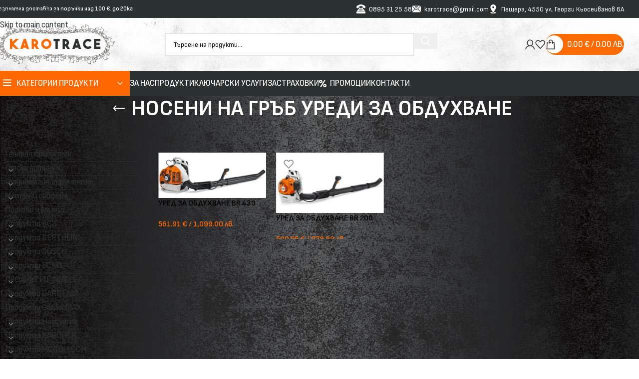

--- FILE ---
content_type: text/html; charset=UTF-8
request_url: https://karotrace.com/categories/produkti-stihl/noseni-na-grab-uredi-za-obduhvane/
body_size: 42535
content:
<!DOCTYPE html>
<html lang="bg-BG" prefix="og: https://ogp.me/ns#">
<head>
	<meta charset="UTF-8">
	<link rel="profile" href="https://gmpg.org/xfn/11">
	<link rel="pingback" href="https://karotrace.com/xmlrpc.php">

	
<!-- Search Engine Optimization by Rank Math PRO - https://rankmath.com/ -->
<title>Носени на гръб уреди за обдухване - Онлайн магазин за качествена градинска техника и инструменти</title>
<meta name="description" content="Носени на гръб уреди за обдухване - Онлайн магазин за качествена градинска техника и инструменти. Продукти на ТОП производители - Stihl, Viking, MTD. Може да поръчате и офиса ни в гр. Пещера"/>
<meta name="robots" content="index, follow, max-snippet:-1, max-video-preview:-1, max-image-preview:large"/>
<link rel="canonical" href="https://karotrace.com/categories/produkti-stihl/noseni-na-grab-uredi-za-obduhvane/" />
<meta property="og:locale" content="bg_BG" />
<meta property="og:type" content="article" />
<meta property="og:title" content="Носени на гръб уреди за обдухване - Онлайн магазин за качествена градинска техника и инструменти" />
<meta property="og:description" content="Носени на гръб уреди за обдухване - Онлайн магазин за качествена градинска техника и инструменти. Продукти на ТОП производители - Stihl, Viking, MTD. Може да поръчате и офиса ни в гр. Пещера" />
<meta property="og:url" content="https://karotrace.com/categories/produkti-stihl/noseni-na-grab-uredi-za-obduhvane/" />
<meta property="og:site_name" content="Онлайн магазин за качествена градинска техника и инструменти" />
<meta property="article:publisher" content="https://www.facebook.com/karotrace" />
<meta property="og:image" content="https://karotrace.com/wp-content/uploads/2025/12/KaroTrace-Logo-final-1.png" />
<meta property="og:image:secure_url" content="https://karotrace.com/wp-content/uploads/2025/12/KaroTrace-Logo-final-1.png" />
<meta property="og:image:width" content="1902" />
<meta property="og:image:height" content="636" />
<meta property="og:image:alt" content="KaroTrace-Logo-final-1" />
<meta property="og:image:type" content="image/png" />
<meta name="twitter:card" content="summary_large_image" />
<meta name="twitter:title" content="Носени на гръб уреди за обдухване - Онлайн магазин за качествена градинска техника и инструменти" />
<meta name="twitter:description" content="Носени на гръб уреди за обдухване - Онлайн магазин за качествена градинска техника и инструменти. Продукти на ТОП производители - Stihl, Viking, MTD. Може да поръчате и офиса ни в гр. Пещера" />
<meta name="twitter:image" content="https://karotrace.com/wp-content/uploads/2025/12/KaroTrace-Logo-final-1.png" />
<meta name="twitter:label1" content="Продукти" />
<meta name="twitter:data1" content="2" />
<script type="application/ld+json" class="rank-math-schema-pro">{"@context":"https://schema.org","@graph":[{"@type":"Organization","@id":"https://karotrace.com/#organization","name":"\u041e\u043d\u043b\u0430\u0439\u043d \u043c\u0430\u0433\u0430\u0437\u0438\u043d \u0437\u0430 \u043a\u0430\u0447\u0435\u0441\u0442\u0432\u0435\u043d\u0430 \u0433\u0440\u0430\u0434\u0438\u043d\u0441\u043a\u0430 \u0442\u0435\u0445\u043d\u0438\u043a\u0430 \u0438 \u0438\u043d\u0441\u0442\u0440\u0443\u043c\u0435\u043d\u0442\u0438","sameAs":["https://www.facebook.com/karotrace"]},{"@type":"WebSite","@id":"https://karotrace.com/#website","url":"https://karotrace.com","name":"\u041e\u043d\u043b\u0430\u0439\u043d \u043c\u0430\u0433\u0430\u0437\u0438\u043d \u0437\u0430 \u043a\u0430\u0447\u0435\u0441\u0442\u0432\u0435\u043d\u0430 \u0433\u0440\u0430\u0434\u0438\u043d\u0441\u043a\u0430 \u0442\u0435\u0445\u043d\u0438\u043a\u0430 \u0438 \u0438\u043d\u0441\u0442\u0440\u0443\u043c\u0435\u043d\u0442\u0438","publisher":{"@id":"https://karotrace.com/#organization"},"inLanguage":"bg-BG"},{"@type":"CollectionPage","@id":"https://karotrace.com/categories/produkti-stihl/noseni-na-grab-uredi-za-obduhvane/#webpage","url":"https://karotrace.com/categories/produkti-stihl/noseni-na-grab-uredi-za-obduhvane/","name":"\u041d\u043e\u0441\u0435\u043d\u0438 \u043d\u0430 \u0433\u0440\u044a\u0431 \u0443\u0440\u0435\u0434\u0438 \u0437\u0430 \u043e\u0431\u0434\u0443\u0445\u0432\u0430\u043d\u0435 - \u041e\u043d\u043b\u0430\u0439\u043d \u043c\u0430\u0433\u0430\u0437\u0438\u043d \u0437\u0430 \u043a\u0430\u0447\u0435\u0441\u0442\u0432\u0435\u043d\u0430 \u0433\u0440\u0430\u0434\u0438\u043d\u0441\u043a\u0430 \u0442\u0435\u0445\u043d\u0438\u043a\u0430 \u0438 \u0438\u043d\u0441\u0442\u0440\u0443\u043c\u0435\u043d\u0442\u0438","isPartOf":{"@id":"https://karotrace.com/#website"},"inLanguage":"bg-BG"}]}</script>
<!-- /Rank Math WordPress SEO plugin -->

<link rel='dns-prefetch' href='//client.crisp.chat' />
<link rel='dns-prefetch' href='//fonts.googleapis.com' />
<link rel="alternate" type="application/rss+xml" title="Онлайн магазин за качествена градинска техника и инструменти &raquo; Поток" href="https://karotrace.com/feed/" />
<link rel="alternate" type="application/rss+xml" title="Онлайн магазин за качествена градинска техника и инструменти &raquo; поток за коментари" href="https://karotrace.com/comments/feed/" />
<link rel="alternate" type="application/rss+xml" title="Онлайн магазин за качествена градинска техника и инструменти &raquo; Носени на гръб уреди за обдухване Категория поток" href="https://karotrace.com/categories/produkti-stihl/noseni-na-grab-uredi-za-obduhvane/feed/" />
<style id='wp-img-auto-sizes-contain-inline-css' type='text/css'>
img:is([sizes=auto i],[sizes^="auto," i]){contain-intrinsic-size:3000px 1500px}
/*# sourceURL=wp-img-auto-sizes-contain-inline-css */
</style>

<style id='global-styles-inline-css' type='text/css'>
:root{--wp--preset--aspect-ratio--square: 1;--wp--preset--aspect-ratio--4-3: 4/3;--wp--preset--aspect-ratio--3-4: 3/4;--wp--preset--aspect-ratio--3-2: 3/2;--wp--preset--aspect-ratio--2-3: 2/3;--wp--preset--aspect-ratio--16-9: 16/9;--wp--preset--aspect-ratio--9-16: 9/16;--wp--preset--color--black: #000000;--wp--preset--color--cyan-bluish-gray: #abb8c3;--wp--preset--color--white: #ffffff;--wp--preset--color--pale-pink: #f78da7;--wp--preset--color--vivid-red: #cf2e2e;--wp--preset--color--luminous-vivid-orange: #ff6900;--wp--preset--color--luminous-vivid-amber: #fcb900;--wp--preset--color--light-green-cyan: #7bdcb5;--wp--preset--color--vivid-green-cyan: #00d084;--wp--preset--color--pale-cyan-blue: #8ed1fc;--wp--preset--color--vivid-cyan-blue: #0693e3;--wp--preset--color--vivid-purple: #9b51e0;--wp--preset--gradient--vivid-cyan-blue-to-vivid-purple: linear-gradient(135deg,rgb(6,147,227) 0%,rgb(155,81,224) 100%);--wp--preset--gradient--light-green-cyan-to-vivid-green-cyan: linear-gradient(135deg,rgb(122,220,180) 0%,rgb(0,208,130) 100%);--wp--preset--gradient--luminous-vivid-amber-to-luminous-vivid-orange: linear-gradient(135deg,rgb(252,185,0) 0%,rgb(255,105,0) 100%);--wp--preset--gradient--luminous-vivid-orange-to-vivid-red: linear-gradient(135deg,rgb(255,105,0) 0%,rgb(207,46,46) 100%);--wp--preset--gradient--very-light-gray-to-cyan-bluish-gray: linear-gradient(135deg,rgb(238,238,238) 0%,rgb(169,184,195) 100%);--wp--preset--gradient--cool-to-warm-spectrum: linear-gradient(135deg,rgb(74,234,220) 0%,rgb(151,120,209) 20%,rgb(207,42,186) 40%,rgb(238,44,130) 60%,rgb(251,105,98) 80%,rgb(254,248,76) 100%);--wp--preset--gradient--blush-light-purple: linear-gradient(135deg,rgb(255,206,236) 0%,rgb(152,150,240) 100%);--wp--preset--gradient--blush-bordeaux: linear-gradient(135deg,rgb(254,205,165) 0%,rgb(254,45,45) 50%,rgb(107,0,62) 100%);--wp--preset--gradient--luminous-dusk: linear-gradient(135deg,rgb(255,203,112) 0%,rgb(199,81,192) 50%,rgb(65,88,208) 100%);--wp--preset--gradient--pale-ocean: linear-gradient(135deg,rgb(255,245,203) 0%,rgb(182,227,212) 50%,rgb(51,167,181) 100%);--wp--preset--gradient--electric-grass: linear-gradient(135deg,rgb(202,248,128) 0%,rgb(113,206,126) 100%);--wp--preset--gradient--midnight: linear-gradient(135deg,rgb(2,3,129) 0%,rgb(40,116,252) 100%);--wp--preset--font-size--small: 13px;--wp--preset--font-size--medium: 20px;--wp--preset--font-size--large: 36px;--wp--preset--font-size--x-large: 42px;--wp--preset--spacing--20: 0.44rem;--wp--preset--spacing--30: 0.67rem;--wp--preset--spacing--40: 1rem;--wp--preset--spacing--50: 1.5rem;--wp--preset--spacing--60: 2.25rem;--wp--preset--spacing--70: 3.38rem;--wp--preset--spacing--80: 5.06rem;--wp--preset--shadow--natural: 6px 6px 9px rgba(0, 0, 0, 0.2);--wp--preset--shadow--deep: 12px 12px 50px rgba(0, 0, 0, 0.4);--wp--preset--shadow--sharp: 6px 6px 0px rgba(0, 0, 0, 0.2);--wp--preset--shadow--outlined: 6px 6px 0px -3px rgb(255, 255, 255), 6px 6px rgb(0, 0, 0);--wp--preset--shadow--crisp: 6px 6px 0px rgb(0, 0, 0);}:where(body) { margin: 0; }.wp-site-blocks > .alignleft { float: left; margin-right: 2em; }.wp-site-blocks > .alignright { float: right; margin-left: 2em; }.wp-site-blocks > .aligncenter { justify-content: center; margin-left: auto; margin-right: auto; }:where(.is-layout-flex){gap: 0.5em;}:where(.is-layout-grid){gap: 0.5em;}.is-layout-flow > .alignleft{float: left;margin-inline-start: 0;margin-inline-end: 2em;}.is-layout-flow > .alignright{float: right;margin-inline-start: 2em;margin-inline-end: 0;}.is-layout-flow > .aligncenter{margin-left: auto !important;margin-right: auto !important;}.is-layout-constrained > .alignleft{float: left;margin-inline-start: 0;margin-inline-end: 2em;}.is-layout-constrained > .alignright{float: right;margin-inline-start: 2em;margin-inline-end: 0;}.is-layout-constrained > .aligncenter{margin-left: auto !important;margin-right: auto !important;}.is-layout-constrained > :where(:not(.alignleft):not(.alignright):not(.alignfull)){margin-left: auto !important;margin-right: auto !important;}body .is-layout-flex{display: flex;}.is-layout-flex{flex-wrap: wrap;align-items: center;}.is-layout-flex > :is(*, div){margin: 0;}body .is-layout-grid{display: grid;}.is-layout-grid > :is(*, div){margin: 0;}body{padding-top: 0px;padding-right: 0px;padding-bottom: 0px;padding-left: 0px;}a:where(:not(.wp-element-button)){text-decoration: none;}:root :where(.wp-element-button, .wp-block-button__link){background-color: #32373c;border-width: 0;color: #fff;font-family: inherit;font-size: inherit;font-style: inherit;font-weight: inherit;letter-spacing: inherit;line-height: inherit;padding-top: calc(0.667em + 2px);padding-right: calc(1.333em + 2px);padding-bottom: calc(0.667em + 2px);padding-left: calc(1.333em + 2px);text-decoration: none;text-transform: inherit;}.has-black-color{color: var(--wp--preset--color--black) !important;}.has-cyan-bluish-gray-color{color: var(--wp--preset--color--cyan-bluish-gray) !important;}.has-white-color{color: var(--wp--preset--color--white) !important;}.has-pale-pink-color{color: var(--wp--preset--color--pale-pink) !important;}.has-vivid-red-color{color: var(--wp--preset--color--vivid-red) !important;}.has-luminous-vivid-orange-color{color: var(--wp--preset--color--luminous-vivid-orange) !important;}.has-luminous-vivid-amber-color{color: var(--wp--preset--color--luminous-vivid-amber) !important;}.has-light-green-cyan-color{color: var(--wp--preset--color--light-green-cyan) !important;}.has-vivid-green-cyan-color{color: var(--wp--preset--color--vivid-green-cyan) !important;}.has-pale-cyan-blue-color{color: var(--wp--preset--color--pale-cyan-blue) !important;}.has-vivid-cyan-blue-color{color: var(--wp--preset--color--vivid-cyan-blue) !important;}.has-vivid-purple-color{color: var(--wp--preset--color--vivid-purple) !important;}.has-black-background-color{background-color: var(--wp--preset--color--black) !important;}.has-cyan-bluish-gray-background-color{background-color: var(--wp--preset--color--cyan-bluish-gray) !important;}.has-white-background-color{background-color: var(--wp--preset--color--white) !important;}.has-pale-pink-background-color{background-color: var(--wp--preset--color--pale-pink) !important;}.has-vivid-red-background-color{background-color: var(--wp--preset--color--vivid-red) !important;}.has-luminous-vivid-orange-background-color{background-color: var(--wp--preset--color--luminous-vivid-orange) !important;}.has-luminous-vivid-amber-background-color{background-color: var(--wp--preset--color--luminous-vivid-amber) !important;}.has-light-green-cyan-background-color{background-color: var(--wp--preset--color--light-green-cyan) !important;}.has-vivid-green-cyan-background-color{background-color: var(--wp--preset--color--vivid-green-cyan) !important;}.has-pale-cyan-blue-background-color{background-color: var(--wp--preset--color--pale-cyan-blue) !important;}.has-vivid-cyan-blue-background-color{background-color: var(--wp--preset--color--vivid-cyan-blue) !important;}.has-vivid-purple-background-color{background-color: var(--wp--preset--color--vivid-purple) !important;}.has-black-border-color{border-color: var(--wp--preset--color--black) !important;}.has-cyan-bluish-gray-border-color{border-color: var(--wp--preset--color--cyan-bluish-gray) !important;}.has-white-border-color{border-color: var(--wp--preset--color--white) !important;}.has-pale-pink-border-color{border-color: var(--wp--preset--color--pale-pink) !important;}.has-vivid-red-border-color{border-color: var(--wp--preset--color--vivid-red) !important;}.has-luminous-vivid-orange-border-color{border-color: var(--wp--preset--color--luminous-vivid-orange) !important;}.has-luminous-vivid-amber-border-color{border-color: var(--wp--preset--color--luminous-vivid-amber) !important;}.has-light-green-cyan-border-color{border-color: var(--wp--preset--color--light-green-cyan) !important;}.has-vivid-green-cyan-border-color{border-color: var(--wp--preset--color--vivid-green-cyan) !important;}.has-pale-cyan-blue-border-color{border-color: var(--wp--preset--color--pale-cyan-blue) !important;}.has-vivid-cyan-blue-border-color{border-color: var(--wp--preset--color--vivid-cyan-blue) !important;}.has-vivid-purple-border-color{border-color: var(--wp--preset--color--vivid-purple) !important;}.has-vivid-cyan-blue-to-vivid-purple-gradient-background{background: var(--wp--preset--gradient--vivid-cyan-blue-to-vivid-purple) !important;}.has-light-green-cyan-to-vivid-green-cyan-gradient-background{background: var(--wp--preset--gradient--light-green-cyan-to-vivid-green-cyan) !important;}.has-luminous-vivid-amber-to-luminous-vivid-orange-gradient-background{background: var(--wp--preset--gradient--luminous-vivid-amber-to-luminous-vivid-orange) !important;}.has-luminous-vivid-orange-to-vivid-red-gradient-background{background: var(--wp--preset--gradient--luminous-vivid-orange-to-vivid-red) !important;}.has-very-light-gray-to-cyan-bluish-gray-gradient-background{background: var(--wp--preset--gradient--very-light-gray-to-cyan-bluish-gray) !important;}.has-cool-to-warm-spectrum-gradient-background{background: var(--wp--preset--gradient--cool-to-warm-spectrum) !important;}.has-blush-light-purple-gradient-background{background: var(--wp--preset--gradient--blush-light-purple) !important;}.has-blush-bordeaux-gradient-background{background: var(--wp--preset--gradient--blush-bordeaux) !important;}.has-luminous-dusk-gradient-background{background: var(--wp--preset--gradient--luminous-dusk) !important;}.has-pale-ocean-gradient-background{background: var(--wp--preset--gradient--pale-ocean) !important;}.has-electric-grass-gradient-background{background: var(--wp--preset--gradient--electric-grass) !important;}.has-midnight-gradient-background{background: var(--wp--preset--gradient--midnight) !important;}.has-small-font-size{font-size: var(--wp--preset--font-size--small) !important;}.has-medium-font-size{font-size: var(--wp--preset--font-size--medium) !important;}.has-large-font-size{font-size: var(--wp--preset--font-size--large) !important;}.has-x-large-font-size{font-size: var(--wp--preset--font-size--x-large) !important;}
:where(.wp-block-post-template.is-layout-flex){gap: 1.25em;}:where(.wp-block-post-template.is-layout-grid){gap: 1.25em;}
:where(.wp-block-term-template.is-layout-flex){gap: 1.25em;}:where(.wp-block-term-template.is-layout-grid){gap: 1.25em;}
:where(.wp-block-columns.is-layout-flex){gap: 2em;}:where(.wp-block-columns.is-layout-grid){gap: 2em;}
:root :where(.wp-block-pullquote){font-size: 1.5em;line-height: 1.6;}
/*# sourceURL=global-styles-inline-css */
</style>
<style id='woocommerce-inline-inline-css' type='text/css'>
.woocommerce form .form-row .required { visibility: visible; }
/*# sourceURL=woocommerce-inline-inline-css */
</style>
<link rel='stylesheet' id='elementor-icons-css' href='https://karotrace.com/wp-content/plugins/elementor/assets/lib/eicons/css/elementor-icons.min.css?ver=5.46.0' type='text/css' media='all' />
<link rel='stylesheet' id='elementor-frontend-css' href='https://karotrace.com/wp-content/plugins/elementor/assets/css/frontend.min.css?ver=3.34.2' type='text/css' media='all' />
<link rel='stylesheet' id='elementor-post-20963-css' href='https://karotrace.com/wp-content/uploads/elementor/css/post-20963.css?ver=1769438898' type='text/css' media='all' />
<link rel='stylesheet' id='wd-style-base-css' href='https://karotrace.com/wp-content/themes/woodmart/css/parts/base.min.css?ver=8.3.9' type='text/css' media='all' />
<link rel='stylesheet' id='wd-helpers-wpb-elem-css' href='https://karotrace.com/wp-content/themes/woodmart/css/parts/helpers-wpb-elem.min.css?ver=8.3.9' type='text/css' media='all' />
<link rel='stylesheet' id='wd-revolution-slider-css' href='https://karotrace.com/wp-content/themes/woodmart/css/parts/int-rev-slider.min.css?ver=8.3.9' type='text/css' media='all' />
<link rel='stylesheet' id='wd-elementor-base-css' href='https://karotrace.com/wp-content/themes/woodmart/css/parts/int-elem-base.min.css?ver=8.3.9' type='text/css' media='all' />
<link rel='stylesheet' id='wd-woocommerce-base-css' href='https://karotrace.com/wp-content/themes/woodmart/css/parts/woocommerce-base.min.css?ver=8.3.9' type='text/css' media='all' />
<link rel='stylesheet' id='wd-mod-star-rating-css' href='https://karotrace.com/wp-content/themes/woodmart/css/parts/mod-star-rating.min.css?ver=8.3.9' type='text/css' media='all' />
<link rel='stylesheet' id='wd-woocommerce-block-notices-css' href='https://karotrace.com/wp-content/themes/woodmart/css/parts/woo-mod-block-notices.min.css?ver=8.3.9' type='text/css' media='all' />
<link rel='stylesheet' id='wd-widget-active-filters-css' href='https://karotrace.com/wp-content/themes/woodmart/css/parts/woo-widget-active-filters.min.css?ver=8.3.9' type='text/css' media='all' />
<link rel='stylesheet' id='wd-woo-shop-predefined-css' href='https://karotrace.com/wp-content/themes/woodmart/css/parts/woo-shop-predefined.min.css?ver=8.3.9' type='text/css' media='all' />
<link rel='stylesheet' id='wd-woo-shop-el-products-per-page-css' href='https://karotrace.com/wp-content/themes/woodmart/css/parts/woo-shop-el-products-per-page.min.css?ver=8.3.9' type='text/css' media='all' />
<link rel='stylesheet' id='wd-woo-shop-page-title-css' href='https://karotrace.com/wp-content/themes/woodmart/css/parts/woo-shop-page-title.min.css?ver=8.3.9' type='text/css' media='all' />
<link rel='stylesheet' id='wd-woo-mod-shop-loop-head-css' href='https://karotrace.com/wp-content/themes/woodmart/css/parts/woo-mod-shop-loop-head.min.css?ver=8.3.9' type='text/css' media='all' />
<link rel='stylesheet' id='wd-woo-shop-el-order-by-css' href='https://karotrace.com/wp-content/themes/woodmart/css/parts/woo-shop-el-order-by.min.css?ver=8.3.9' type='text/css' media='all' />
<link rel='stylesheet' id='wd-woo-shop-el-products-view-css' href='https://karotrace.com/wp-content/themes/woodmart/css/parts/woo-shop-el-products-view.min.css?ver=8.3.9' type='text/css' media='all' />
<link rel='stylesheet' id='wd-wp-blocks-css' href='https://karotrace.com/wp-content/themes/woodmart/css/parts/wp-blocks.min.css?ver=8.3.9' type='text/css' media='all' />
<link rel='stylesheet' id='child-style-css' href='https://karotrace.com/wp-content/themes/woodmart-child/style.css?ver=8.3.9' type='text/css' media='all' />
<link rel='stylesheet' id='wd-header-base-css' href='https://karotrace.com/wp-content/themes/woodmart/css/parts/header-base.min.css?ver=8.3.9' type='text/css' media='all' />
<link rel='stylesheet' id='wd-mod-tools-css' href='https://karotrace.com/wp-content/themes/woodmart/css/parts/mod-tools.min.css?ver=8.3.9' type='text/css' media='all' />
<link rel='stylesheet' id='wd-header-elements-base-css' href='https://karotrace.com/wp-content/themes/woodmart/css/parts/header-el-base.min.css?ver=8.3.9' type='text/css' media='all' />
<link rel='stylesheet' id='wd-header-search-css' href='https://karotrace.com/wp-content/themes/woodmart/css/parts/header-el-search.min.css?ver=8.3.9' type='text/css' media='all' />
<link rel='stylesheet' id='wd-header-search-form-css' href='https://karotrace.com/wp-content/themes/woodmart/css/parts/header-el-search-form.min.css?ver=8.3.9' type='text/css' media='all' />
<link rel='stylesheet' id='wd-wd-search-form-css' href='https://karotrace.com/wp-content/themes/woodmart/css/parts/wd-search-form.min.css?ver=8.3.9' type='text/css' media='all' />
<link rel='stylesheet' id='wd-wd-search-results-css' href='https://karotrace.com/wp-content/themes/woodmart/css/parts/wd-search-results.min.css?ver=8.3.9' type='text/css' media='all' />
<link rel='stylesheet' id='wd-wd-search-dropdown-css' href='https://karotrace.com/wp-content/themes/woodmart/css/parts/wd-search-dropdown.min.css?ver=8.3.9' type='text/css' media='all' />
<link rel='stylesheet' id='wd-header-my-account-dropdown-css' href='https://karotrace.com/wp-content/themes/woodmart/css/parts/header-el-my-account-dropdown.min.css?ver=8.3.9' type='text/css' media='all' />
<link rel='stylesheet' id='wd-woo-mod-login-form-css' href='https://karotrace.com/wp-content/themes/woodmart/css/parts/woo-mod-login-form.min.css?ver=8.3.9' type='text/css' media='all' />
<link rel='stylesheet' id='wd-header-my-account-css' href='https://karotrace.com/wp-content/themes/woodmart/css/parts/header-el-my-account.min.css?ver=8.3.9' type='text/css' media='all' />
<link rel='stylesheet' id='wd-mod-tools-design-8-css' href='https://karotrace.com/wp-content/themes/woodmart/css/parts/mod-tools-design-8.min.css?ver=8.3.9' type='text/css' media='all' />
<link rel='stylesheet' id='wd-header-cart-side-css' href='https://karotrace.com/wp-content/themes/woodmart/css/parts/header-el-cart-side.min.css?ver=8.3.9' type='text/css' media='all' />
<link rel='stylesheet' id='wd-header-cart-css' href='https://karotrace.com/wp-content/themes/woodmart/css/parts/header-el-cart.min.css?ver=8.3.9' type='text/css' media='all' />
<link rel='stylesheet' id='wd-widget-shopping-cart-css' href='https://karotrace.com/wp-content/themes/woodmart/css/parts/woo-widget-shopping-cart.min.css?ver=8.3.9' type='text/css' media='all' />
<link rel='stylesheet' id='wd-widget-product-list-css' href='https://karotrace.com/wp-content/themes/woodmart/css/parts/woo-widget-product-list.min.css?ver=8.3.9' type='text/css' media='all' />
<link rel='stylesheet' id='wd-header-mobile-nav-dropdown-css' href='https://karotrace.com/wp-content/themes/woodmart/css/parts/header-el-mobile-nav-dropdown.min.css?ver=8.3.9' type='text/css' media='all' />
<link rel='stylesheet' id='wd-header-el-category-more-btn-css' href='https://karotrace.com/wp-content/themes/woodmart/css/parts/header-el-category-more-btn.min.css?ver=8.3.9' type='text/css' media='all' />
<link rel='stylesheet' id='wd-header-categories-nav-css' href='https://karotrace.com/wp-content/themes/woodmart/css/parts/header-el-category-nav.min.css?ver=8.3.9' type='text/css' media='all' />
<link rel='stylesheet' id='wd-mod-nav-vertical-css' href='https://karotrace.com/wp-content/themes/woodmart/css/parts/mod-nav-vertical.min.css?ver=8.3.9' type='text/css' media='all' />
<link rel='stylesheet' id='wd-mod-nav-vertical-design-default-css' href='https://karotrace.com/wp-content/themes/woodmart/css/parts/mod-nav-vertical-design-default.min.css?ver=8.3.9' type='text/css' media='all' />
<link rel='stylesheet' id='wd-button-css' href='https://karotrace.com/wp-content/themes/woodmart/css/parts/el-button.min.css?ver=8.3.9' type='text/css' media='all' />
<link rel='stylesheet' id='wd-page-title-css' href='https://karotrace.com/wp-content/themes/woodmart/css/parts/page-title.min.css?ver=8.3.9' type='text/css' media='all' />
<link rel='stylesheet' id='wd-off-canvas-sidebar-css' href='https://karotrace.com/wp-content/themes/woodmart/css/parts/opt-off-canvas-sidebar.min.css?ver=8.3.9' type='text/css' media='all' />
<link rel='stylesheet' id='wd-widget-product-cat-css' href='https://karotrace.com/wp-content/themes/woodmart/css/parts/woo-widget-product-cat.min.css?ver=8.3.9' type='text/css' media='all' />
<link rel='stylesheet' id='wd-shop-filter-area-css' href='https://karotrace.com/wp-content/themes/woodmart/css/parts/woo-shop-el-filters-area.min.css?ver=8.3.9' type='text/css' media='all' />
<link rel='stylesheet' id='wd-product-loop-css' href='https://karotrace.com/wp-content/themes/woodmart/css/parts/woo-product-loop.min.css?ver=8.3.9' type='text/css' media='all' />
<link rel='stylesheet' id='wd-product-loop-buttons-on-hover-css' href='https://karotrace.com/wp-content/themes/woodmart/css/parts/woo-product-loop-buttons-on-hover.min.css?ver=8.3.9' type='text/css' media='all' />
<link rel='stylesheet' id='wd-woo-mod-add-btn-replace-css' href='https://karotrace.com/wp-content/themes/woodmart/css/parts/woo-mod-add-btn-replace.min.css?ver=8.3.9' type='text/css' media='all' />
<link rel='stylesheet' id='wd-woo-categories-loop-css' href='https://karotrace.com/wp-content/themes/woodmart/css/parts/woo-categories-loop.min.css?ver=8.3.9' type='text/css' media='all' />
<link rel='stylesheet' id='wd-categories-loop-css' href='https://karotrace.com/wp-content/themes/woodmart/css/parts/woo-categories-loop-old.min.css?ver=8.3.9' type='text/css' media='all' />
<link rel='stylesheet' id='wd-woo-opt-stretch-cont-css' href='https://karotrace.com/wp-content/themes/woodmart/css/parts/woo-opt-stretch-cont.min.css?ver=8.3.9' type='text/css' media='all' />
<link rel='stylesheet' id='wd-woo-opt-products-bg-css' href='https://karotrace.com/wp-content/themes/woodmart/css/parts/woo-opt-products-bg.min.css?ver=8.3.9' type='text/css' media='all' />
<link rel='stylesheet' id='wd-sticky-loader-css' href='https://karotrace.com/wp-content/themes/woodmart/css/parts/mod-sticky-loader.min.css?ver=8.3.9' type='text/css' media='all' />
<link rel='stylesheet' id='wd-mfp-popup-css' href='https://karotrace.com/wp-content/themes/woodmart/css/parts/lib-magnific-popup.min.css?ver=8.3.9' type='text/css' media='all' />
<link rel='stylesheet' id='wd-mod-animations-transform-css' href='https://karotrace.com/wp-content/themes/woodmart/css/parts/mod-animations-transform.min.css?ver=8.3.9' type='text/css' media='all' />
<link rel='stylesheet' id='wd-mod-transform-css' href='https://karotrace.com/wp-content/themes/woodmart/css/parts/mod-transform.min.css?ver=8.3.9' type='text/css' media='all' />
<link rel='stylesheet' id='wd-widget-collapse-css' href='https://karotrace.com/wp-content/themes/woodmart/css/parts/opt-widget-collapse.min.css?ver=8.3.9' type='text/css' media='all' />
<link rel='stylesheet' id='wd-footer-base-css' href='https://karotrace.com/wp-content/themes/woodmart/css/parts/footer-base.min.css?ver=8.3.9' type='text/css' media='all' />
<link rel='stylesheet' id='wd-marquee-css' href='https://karotrace.com/wp-content/themes/woodmart/css/parts/el-marquee.min.css?ver=8.3.9' type='text/css' media='all' />
<link rel='stylesheet' id='wd-social-icons-css' href='https://karotrace.com/wp-content/themes/woodmart/css/parts/el-social-icons.min.css?ver=8.3.9' type='text/css' media='all' />
<link rel='stylesheet' id='wd-social-icons-styles-css' href='https://karotrace.com/wp-content/themes/woodmart/css/parts/el-social-styles.min.css?ver=8.3.9' type='text/css' media='all' />
<link rel='stylesheet' id='wd-scroll-top-css' href='https://karotrace.com/wp-content/themes/woodmart/css/parts/opt-scrolltotop.min.css?ver=8.3.9' type='text/css' media='all' />
<link rel='stylesheet' id='wd-shop-off-canvas-sidebar-css' href='https://karotrace.com/wp-content/themes/woodmart/css/parts/opt-shop-off-canvas-sidebar.min.css?ver=8.3.9' type='text/css' media='all' />
<link rel='stylesheet' id='xts-google-fonts-css' href='https://fonts.googleapis.com/css?family=Sofia+Sans+Semi+Condensed%3A400%2C600%2C700%2C500&#038;ver=8.3.9' type='text/css' media='all' />
<script type="text/template" id="tmpl-variation-template">
	<div class="woocommerce-variation-description">{{{ data.variation.variation_description }}}</div>
	<div class="woocommerce-variation-price">{{{ data.variation.price_html }}}</div>
	<div class="woocommerce-variation-availability">{{{ data.variation.availability_html }}}</div>
</script>
<script type="text/template" id="tmpl-unavailable-variation-template">
	<p role="alert">Продуктът не е наличен. Изберете друга комбинация</p>
</script>
<script type="text/javascript" src="https://karotrace.com/wp-includes/js/jquery/jquery.min.js?ver=3.7.1" id="jquery-core-js"></script>
<script type="text/javascript" src="https://karotrace.com/wp-includes/js/jquery/jquery-migrate.min.js?ver=3.4.1" id="jquery-migrate-js"></script>
<script type="text/javascript" src="//karotrace.com/wp-content/plugins/revslider/sr6/assets/js/rbtools.min.js?ver=6.7.40" async id="tp-tools-js"></script>
<script type="text/javascript" src="//karotrace.com/wp-content/plugins/revslider/sr6/assets/js/rs6.min.js?ver=6.7.39" async id="revmin-js"></script>
<script type="text/javascript" src="https://karotrace.com/wp-includes/js/underscore.min.js?ver=1.13.7" id="underscore-js"></script>
<script type="text/javascript" id="wp-util-js-extra">
/* <![CDATA[ */
var _wpUtilSettings = {"ajax":{"url":"/wp-admin/admin-ajax.php"}};
//# sourceURL=wp-util-js-extra
/* ]]> */
</script>
<script type="text/javascript" src="https://karotrace.com/wp-includes/js/wp-util.min.js?ver=6.9" id="wp-util-js"></script>
<script type="text/javascript" src="https://karotrace.com/wp-content/plugins/woocommerce/assets/js/jquery-blockui/jquery.blockUI.min.js?ver=2.7.0-wc.10.4.3" id="wc-jquery-blockui-js" defer="defer" data-wp-strategy="defer"></script>
<script type="text/javascript" id="wc-add-to-cart-variation-js-extra">
/* <![CDATA[ */
var wc_add_to_cart_variation_params = {"wc_ajax_url":"/?wc-ajax=%%endpoint%%","i18n_no_matching_variations_text":"\u041d\u044f\u043c\u0430 \u043f\u0440\u043e\u0434\u0443\u043a\u0442\u0438 \u043e\u0442\u0433\u043e\u0432\u0430\u0440\u044f\u0449\u0438 \u043d\u0430 \u0432\u0430\u0448\u0435\u0442\u043e \u0442\u044a\u0440\u0441\u0435\u043d\u0435. \u0418\u0437\u0431\u0435\u0440\u0435\u0442\u0435 \u0434\u0440\u0443\u0433\u0430 \u043a\u043e\u043c\u0431\u0438\u043d\u0430\u0446\u0438\u044f.","i18n_make_a_selection_text":"\u041f\u044a\u0440\u0432\u043e \u0438\u0437\u0431\u0435\u0440\u0435\u0442\u0435 \u043e\u043f\u0446\u0438\u0438 \u043d\u0430 \u043f\u0440\u043e\u0434\u0443\u043a\u0442\u0430 \u043f\u0440\u0435\u0434\u0438 \u0434\u0430 \u0433\u043e \u0434\u043e\u0431\u0430\u0432\u0438\u0442\u0435 \u0432 \u043a\u043e\u043b\u0438\u0447\u043a\u0430\u0442\u0430.","i18n_unavailable_text":"\u041f\u0440\u043e\u0434\u0443\u043a\u0442\u044a\u0442 \u043d\u0435 \u0435 \u043d\u0430\u043b\u0438\u0447\u0435\u043d. \u0418\u0437\u0431\u0435\u0440\u0435\u0442\u0435 \u0434\u0440\u0443\u0433\u0430 \u043a\u043e\u043c\u0431\u0438\u043d\u0430\u0446\u0438\u044f","i18n_reset_alert_text":"Your selection has been reset. Please select some product options before adding this product to your cart."};
//# sourceURL=wc-add-to-cart-variation-js-extra
/* ]]> */
</script>
<script type="text/javascript" src="https://karotrace.com/wp-content/plugins/woocommerce/assets/js/frontend/add-to-cart-variation.min.js?ver=10.4.3" id="wc-add-to-cart-variation-js" defer="defer" data-wp-strategy="defer"></script>
<script type="text/javascript" id="wc-add-to-cart-js-extra">
/* <![CDATA[ */
var wc_add_to_cart_params = {"ajax_url":"/wp-admin/admin-ajax.php","wc_ajax_url":"/?wc-ajax=%%endpoint%%","i18n_view_cart":"\u041f\u0440\u0435\u0433\u043b\u0435\u0434 \u043d\u0430 \u043a\u043e\u043b\u0438\u0447\u043a\u0430\u0442\u0430","cart_url":"https://karotrace.com/kolichka/","is_cart":"","cart_redirect_after_add":"yes"};
//# sourceURL=wc-add-to-cart-js-extra
/* ]]> */
</script>
<script type="text/javascript" src="https://karotrace.com/wp-content/plugins/woocommerce/assets/js/frontend/add-to-cart.min.js?ver=10.4.3" id="wc-add-to-cart-js" defer="defer" data-wp-strategy="defer"></script>
<script type="text/javascript" src="https://karotrace.com/wp-content/plugins/woocommerce/assets/js/js-cookie/js.cookie.min.js?ver=2.1.4-wc.10.4.3" id="wc-js-cookie-js" defer="defer" data-wp-strategy="defer"></script>
<script type="text/javascript" id="woocommerce-js-extra">
/* <![CDATA[ */
var woocommerce_params = {"ajax_url":"/wp-admin/admin-ajax.php","wc_ajax_url":"/?wc-ajax=%%endpoint%%","i18n_password_show":"\u041f\u043e\u043a\u0430\u0437\u0432\u0430\u043d\u0435 \u043d\u0430 \u043f\u0430\u0440\u043e\u043b\u0430\u0442\u0430","i18n_password_hide":"\u0421\u043a\u0440\u0438\u0432\u0430\u043d\u0435 \u043d\u0430 \u043f\u0430\u0440\u043e\u043b\u0430\u0442\u0430"};
//# sourceURL=woocommerce-js-extra
/* ]]> */
</script>
<script type="text/javascript" src="https://karotrace.com/wp-content/plugins/woocommerce/assets/js/frontend/woocommerce.min.js?ver=10.4.3" id="woocommerce-js" defer="defer" data-wp-strategy="defer"></script>
<script type="text/javascript" src="https://karotrace.com/wp-content/themes/woodmart/js/scripts/global/scrollBar.min.js?ver=8.3.9" id="wd-scrollbar-js"></script>
<link rel="https://api.w.org/" href="https://karotrace.com/wp-json/" /><link rel="alternate" title="JSON" type="application/json" href="https://karotrace.com/wp-json/wp/v2/product_cat/363" /><link rel="EditURI" type="application/rsd+xml" title="RSD" href="https://karotrace.com/xmlrpc.php?rsd" />
<meta name="generator" content="WordPress 6.9" />
<meta name="ti-site-data" content="[base64]" /><meta name="theme-color" content="rgb(255,106,0)">					<meta name="viewport" content="width=device-width, initial-scale=1.0, maximum-scale=1.0, user-scalable=no">
										<noscript><style>.woocommerce-product-gallery{ opacity: 1 !important; }</style></noscript>
	<meta name="generator" content="Elementor 3.34.2; features: additional_custom_breakpoints; settings: css_print_method-external, google_font-enabled, font_display-swap">
			<style>
				.e-con.e-parent:nth-of-type(n+4):not(.e-lazyloaded):not(.e-no-lazyload),
				.e-con.e-parent:nth-of-type(n+4):not(.e-lazyloaded):not(.e-no-lazyload) * {
					background-image: none !important;
				}
				@media screen and (max-height: 1024px) {
					.e-con.e-parent:nth-of-type(n+3):not(.e-lazyloaded):not(.e-no-lazyload),
					.e-con.e-parent:nth-of-type(n+3):not(.e-lazyloaded):not(.e-no-lazyload) * {
						background-image: none !important;
					}
				}
				@media screen and (max-height: 640px) {
					.e-con.e-parent:nth-of-type(n+2):not(.e-lazyloaded):not(.e-no-lazyload),
					.e-con.e-parent:nth-of-type(n+2):not(.e-lazyloaded):not(.e-no-lazyload) * {
						background-image: none !important;
					}
				}
			</style>
			<meta name="generator" content="Powered by Slider Revolution 6.7.39 - responsive, Mobile-Friendly Slider Plugin for WordPress with comfortable drag and drop interface." />
<link rel="icon" href="https://karotrace.com/wp-content/uploads/2018/05/cropped-KaroTrace-Logo-Facebook-32x32.png" sizes="32x32" />
<link rel="icon" href="https://karotrace.com/wp-content/uploads/2018/05/cropped-KaroTrace-Logo-Facebook-192x192.png" sizes="192x192" />
<link rel="apple-touch-icon" href="https://karotrace.com/wp-content/uploads/2018/05/cropped-KaroTrace-Logo-Facebook-180x180.png" />
<meta name="msapplication-TileImage" content="https://karotrace.com/wp-content/uploads/2018/05/cropped-KaroTrace-Logo-Facebook-270x270.png" />
<script>function setREVStartSize(e){
			//window.requestAnimationFrame(function() {
				window.RSIW = window.RSIW===undefined ? window.innerWidth : window.RSIW;
				window.RSIH = window.RSIH===undefined ? window.innerHeight : window.RSIH;
				try {
					var pw = document.getElementById(e.c).parentNode.offsetWidth,
						newh;
					pw = pw===0 || isNaN(pw) || (e.l=="fullwidth" || e.layout=="fullwidth") ? window.RSIW : pw;
					e.tabw = e.tabw===undefined ? 0 : parseInt(e.tabw);
					e.thumbw = e.thumbw===undefined ? 0 : parseInt(e.thumbw);
					e.tabh = e.tabh===undefined ? 0 : parseInt(e.tabh);
					e.thumbh = e.thumbh===undefined ? 0 : parseInt(e.thumbh);
					e.tabhide = e.tabhide===undefined ? 0 : parseInt(e.tabhide);
					e.thumbhide = e.thumbhide===undefined ? 0 : parseInt(e.thumbhide);
					e.mh = e.mh===undefined || e.mh=="" || e.mh==="auto" ? 0 : parseInt(e.mh,0);
					if(e.layout==="fullscreen" || e.l==="fullscreen")
						newh = Math.max(e.mh,window.RSIH);
					else{
						e.gw = Array.isArray(e.gw) ? e.gw : [e.gw];
						for (var i in e.rl) if (e.gw[i]===undefined || e.gw[i]===0) e.gw[i] = e.gw[i-1];
						e.gh = e.el===undefined || e.el==="" || (Array.isArray(e.el) && e.el.length==0)? e.gh : e.el;
						e.gh = Array.isArray(e.gh) ? e.gh : [e.gh];
						for (var i in e.rl) if (e.gh[i]===undefined || e.gh[i]===0) e.gh[i] = e.gh[i-1];
											
						var nl = new Array(e.rl.length),
							ix = 0,
							sl;
						e.tabw = e.tabhide>=pw ? 0 : e.tabw;
						e.thumbw = e.thumbhide>=pw ? 0 : e.thumbw;
						e.tabh = e.tabhide>=pw ? 0 : e.tabh;
						e.thumbh = e.thumbhide>=pw ? 0 : e.thumbh;
						for (var i in e.rl) nl[i] = e.rl[i]<window.RSIW ? 0 : e.rl[i];
						sl = nl[0];
						for (var i in nl) if (sl>nl[i] && nl[i]>0) { sl = nl[i]; ix=i;}
						var m = pw>(e.gw[ix]+e.tabw+e.thumbw) ? 1 : (pw-(e.tabw+e.thumbw)) / (e.gw[ix]);
						newh =  (e.gh[ix] * m) + (e.tabh + e.thumbh);
					}
					var el = document.getElementById(e.c);
					if (el!==null && el) el.style.height = newh+"px";
					el = document.getElementById(e.c+"_wrapper");
					if (el!==null && el) {
						el.style.height = newh+"px";
						el.style.display = "block";
					}
				} catch(e){
					console.log("Failure at Presize of Slider:" + e)
				}
			//});
		  };</script>
<style>
		
		</style>			<style id="wd-style-default_header-css" data-type="wd-style-default_header">
				:root{
	--wd-top-bar-h: 36px;
	--wd-top-bar-sm-h: 36px;
	--wd-top-bar-sticky-h: .00001px;
	--wd-top-bar-brd-w: .00001px;

	--wd-header-general-h: 106px;
	--wd-header-general-sm-h: 60px;
	--wd-header-general-sticky-h: .00001px;
	--wd-header-general-brd-w: .00001px;

	--wd-header-bottom-h: 50px;
	--wd-header-bottom-sm-h: .00001px;
	--wd-header-bottom-sticky-h: 50px;
	--wd-header-bottom-brd-w: .00001px;

	--wd-header-clone-h: .00001px;

	--wd-header-brd-w: calc(var(--wd-top-bar-brd-w) + var(--wd-header-general-brd-w) + var(--wd-header-bottom-brd-w));
	--wd-header-h: calc(var(--wd-top-bar-h) + var(--wd-header-general-h) + var(--wd-header-bottom-h) + var(--wd-header-brd-w));
	--wd-header-sticky-h: calc(var(--wd-top-bar-sticky-h) + var(--wd-header-general-sticky-h) + var(--wd-header-bottom-sticky-h) + var(--wd-header-clone-h) + var(--wd-header-brd-w));
	--wd-header-sm-h: calc(var(--wd-top-bar-sm-h) + var(--wd-header-general-sm-h) + var(--wd-header-bottom-sm-h) + var(--wd-header-brd-w));
}

.whb-top-bar .wd-dropdown {
	margin-top: -3px;
}

.whb-top-bar .wd-dropdown:after {
	height: 8px;
}






.whb-header-bottom .wd-dropdown {
	margin-top: 4px;
}

.whb-header-bottom .wd-dropdown:after {
	height: 15px;
}

.whb-sticked .whb-header-bottom .wd-dropdown:not(.sub-sub-menu) {
	margin-top: 4px;
}

.whb-sticked .whb-header-bottom .wd-dropdown:not(.sub-sub-menu):after {
	height: 15px;
}


		
.whb-top-bar {
	background-color: rgba(43, 49, 49, 1);
}

.whb-duljtjrl87kj7pmuut6b {
	max-width: 500px;
}
.whb-duljtjrl87kj7pmuut6b form.searchform {
	--wd-form-height: 46px;
}
.whb-general-header {
	background-image: url(https://karotrace.com/wp-content/uploads/2025/12/imgi_56_texture.jpg);background-size: cover;border-color: rgba(129, 129, 129, 0.2);border-bottom-width: 0px;border-bottom-style: solid;
}
.whb-u8870jb1zyhuetjil9si .menu-opener { background-color: rgba(255, 103, 1, 1); }.whb-u8870jb1zyhuetjil9si.wd-more-cat:not(.wd-show-cat) .item-level-0:nth-child(n+11):not(:last-child) {
				    display: none;
				}.
				wd-more-cat .item-level-0:nth-child(n+11) {
				    animation: wd-fadeIn .3s ease both;
				}
.whb-tiueim5f5uazw1f1dm8r > .wd-nav > li > a .wd-nav-img, .wd-fs-menu .wd-nav-fs > li > a .wd-nav-img {
	--nav-img-width: 15px;
	--nav-img-height: 15px;
}
.whb-header-bottom {
	background-color: rgba(43, 49, 49, 1);
}
			</style>
						<style id="wd-style-theme_settings_default-css" data-type="wd-style-theme_settings_default">
				@font-face {
	font-weight: normal;
	font-style: normal;
	font-family: "woodmart-font";
	src: url("//karotrace.com/wp-content/themes/woodmart/fonts/woodmart-font-1-400.woff2?v=8.3.9") format("woff2");
}

@font-face {
	font-family: "star";
	font-weight: 400;
	font-style: normal;
	src: url("//karotrace.com/wp-content/plugins/woocommerce/assets/fonts/star.eot?#iefix") format("embedded-opentype"), url("//karotrace.com/wp-content/plugins/woocommerce/assets/fonts/star.woff") format("woff"), url("//karotrace.com/wp-content/plugins/woocommerce/assets/fonts/star.ttf") format("truetype"), url("//karotrace.com/wp-content/plugins/woocommerce/assets/fonts/star.svg#star") format("svg");
}

@font-face {
	font-family: "WooCommerce";
	font-weight: 400;
	font-style: normal;
	src: url("//karotrace.com/wp-content/plugins/woocommerce/assets/fonts/WooCommerce.eot?#iefix") format("embedded-opentype"), url("//karotrace.com/wp-content/plugins/woocommerce/assets/fonts/WooCommerce.woff") format("woff"), url("//karotrace.com/wp-content/plugins/woocommerce/assets/fonts/WooCommerce.ttf") format("truetype"), url("//karotrace.com/wp-content/plugins/woocommerce/assets/fonts/WooCommerce.svg#WooCommerce") format("svg");
}

:root {
	--wd-text-font: "Sofia Sans Semi Condensed", Arial, Helvetica, sans-serif;
	--wd-text-font-weight: 400;
	--wd-text-color: rgb(0,0,0);
	--wd-text-font-size: 17px;
	--wd-title-font: "Sofia Sans Semi Condensed", Arial, Helvetica, sans-serif;
	--wd-title-font-weight: 700;
	--wd-title-transform: uppercase;
	--wd-title-color: rgb(0,0,0);
	--wd-entities-title-font: "Sofia Sans Semi Condensed", Arial, Helvetica, sans-serif;
	--wd-entities-title-font-weight: 600;
	--wd-entities-title-transform: uppercase;
	--wd-entities-title-color: rgb(0,0,0);
	--wd-entities-title-color-hover: rgb(51 51 51 / 65%);
	--wd-alternative-font: "Sofia Sans Semi Condensed", Arial, Helvetica, sans-serif;
	--wd-widget-title-font: "Sofia Sans Semi Condensed", Arial, Helvetica, sans-serif;
	--wd-widget-title-font-weight: 700;
	--wd-widget-title-transform: uppercase;
	--wd-widget-title-color: rgb(0,0,0);
	--wd-widget-title-font-size: 16px;
	--wd-header-el-font: "Sofia Sans Semi Condensed", Arial, Helvetica, sans-serif;
	--wd-header-el-font-weight: 500;
	--wd-header-el-transform: uppercase;
	--wd-header-el-font-size: 17px;
	--wd-otl-style: dotted;
	--wd-otl-width: 2px;
	--wd-primary-color: rgb(255,106,0);
	--wd-alternative-color: #fbbc34;
	--btn-default-bgcolor: rgb(255,103,1);
	--btn-default-bgcolor-hover: rgb(255,140,58);
	--btn-accented-bgcolor: rgb(255,103,1);
	--btn-accented-bgcolor-hover: rgb(255,140,58);
	--btn-transform: uppercase;
	--btn-color: rgb(255,255,255);
	--btn-font-size: 18px;
	--btn-color-hover: rgb(255,255,255);
	--wd-form-brd-width: 2px;
	--notices-success-bg: #459647;
	--notices-success-color: #fff;
	--notices-warning-bg: #E0B252;
	--notices-warning-color: #fff;
	--wd-link-color: rgb(0,0,0);
	--wd-link-color-hover: #242424;
}
.wd-age-verify-wrap {
	--wd-popup-width: 500px;
}
.wd-popup.wd-promo-popup {
	background-color: #111111;
	background-image: none;
	background-repeat: no-repeat;
	background-size: contain;
	background-position: left center;
}
.wd-promo-popup-wrap {
	--wd-popup-width: 800px;
}
:is(.woodmart-archive-shop .wd-builder-off,.wd-wishlist-content,.related-and-upsells,.cart-collaterals,.wd-shop-product,.wd-fbt) .wd-products-with-bg, :is(.woodmart-archive-shop .wd-builder-off,.wd-wishlist-content,.related-and-upsells,.cart-collaterals,.wd-shop-product,.wd-fbt) .wd-products-with-bg :is(.wd-product,.wd-cat) {
	--wd-prod-bg:rgb(255,255,255);
	--wd-bordered-bg:rgb(255,255,255);
}
:is(.woodmart-woocommerce-layered-nav, .wd-product-category-filter) .wd-scroll-content {
	max-height: 223px;
}
.wd-page-title .wd-page-title-bg img {
	object-fit: cover;
	object-position: center center;
}
.wd-footer {
	background-color: #ffffff;
	background-image: none;
}
html .product.wd-cat .wd-entities-title, html .product.wd-cat.cat-design-replace-title .wd-entities-title, html .wd-masonry-first .wd-cat:first-child .wd-entities-title {
	font-size: 14px;
}
html .wd-nav.wd-nav-secondary > li > a {
	font-size: 14px;
	text-transform: none;
}
html .whb-header .wd-header-cats .menu-opener {
	font-weight: 700;
}
html .wd-dropdown-cats .wd-nav.wd-nav-vertical > li > a {
	font-size: 17px;
}
html .wd-dropdown-menu.wd-design-sized .wd-sub-menu > li > a, body .wd-dropdown-menu.wd-design-full-width .wd-sub-menu > li > a, body .wd-dropdown-menu.wd-design-aside .wd-wp-menu > .sub-sub-menu > li > a, body .wd-dropdown-menu.wd-design-aside .wd-sub-menu .wd-sub-menu > li > a, html .wd-dropdown-menu.wd-design-sized .sub-sub-menu li a, html .wd-dropdown-menu.wd-design-full-width .sub-sub-menu li a, body .wd-dropdown-menu.wd-design-aside .wd-wp-menu > .sub-sub-menu .sub-sub-menu li a, body .wd-dropdown-menu.wd-design-aside .wd-sub-menu .wd-sub-menu .sub-sub-menu li a, html .wd-dropdown-menu.wd-design-default .wd-sub-menu li a, html .wd-dropdown-menu.wd-design-aside .wd-sub-menu-wrapp > .wd-sub-menu > li > a {
	font-size: 16px;
	color: rgb(51,51,51);
}
html .wd-checkout-steps li {
	color: rgb(255,255,255);
}
html .wd-page-content .wd-product .product-wrapper .wd-entities-title, html .wd-product .price, html .wd-product .price > .amount, html .wd-product .price ins > .amount {
	font-size: 16px;
}
.page .wd-page-content {
	background-color: rgb(243,243,243);
	background-image: none;
}
.woodmart-archive-shop:not(.single-product) .wd-page-content {
	background-color: rgb(243,243,243);
	background-image: none;
	background-repeat: repeat;
}
.single-product .wd-page-content {
	background-color: rgb(243,243,243);
	background-image: none;
}
body, [class*=color-scheme-light], [class*=color-scheme-dark], .wd-search-form[class*="wd-header-search-form"] form.searchform, .wd-el-search .searchform {
	--wd-form-bg: rgb(255,255,255);
}
.mfp-wrap.wd-popup-quick-view-wrap {
	--wd-popup-width: 920px;
}
:root{
--wd-container-w: 1240px;
--wd-form-brd-radius: 0px;
--btn-default-color: #fff;
--btn-default-color-hover: #fff;
--btn-accented-color: #fff;
--btn-accented-color-hover: #fff;
--btn-default-brd-radius: 0px;
--btn-default-box-shadow: none;
--btn-default-box-shadow-hover: none;
--btn-default-box-shadow-active: none;
--btn-default-bottom: 0px;
--btn-accented-brd-radius: 0px;
--btn-accented-box-shadow: none;
--btn-accented-box-shadow-hover: none;
--btn-accented-box-shadow-active: none;
--btn-accented-bottom: 0px;
--wd-brd-radius: 0px;
}

@media (min-width: 1240px) {
section.elementor-section.wd-section-stretch > .elementor-container {
margin-left: auto;
margin-right: auto;
}
}


.wd-page-title {
background-color: #0a0a0a;
}

.product-tabs-wrapper {
	background-color: #ffffff !important;
}

.wd-cat-wrap {
    padding: var(--wd-prod-bg-sp);
    border-radius: var(--wd-cat-brd-radius, var(--wd-brd-radius));
    display: flex;
    flex-wrap: wrap;
    gap: 20px;
    flex: 1 1 calc(33.333% - 20px);
    display: flex;
    flex-direction: column;
	height: 100%; }

.widget .product-categories li a {		
		border-bottom: 1px dashed;
		border-color: #2b3131;}

.widget {
  background-color: #fff;
	padding: 10px; }			</style>
			</head>

<body class="archive tax-product_cat term-noseni-na-grab-uredi-za-obduhvane term-363 wp-custom-logo wp-theme-woodmart wp-child-theme-woodmart-child theme-woodmart woocommerce woocommerce-page woocommerce-no-js wrapper-custom  categories-accordion-on woodmart-archive-shop woodmart-ajax-shop-on elementor-default elementor-kit-20963">
			<script type="text/javascript" id="wd-flicker-fix">// Flicker fix.</script>		<div class="wd-skip-links">
								<a href="#menu-main-navigation" class="wd-skip-navigation btn">
						Skip to navigation					</a>
								<a href="#main-content" class="wd-skip-content btn">
				Skip to main content			</a>
		</div>
			
	
	<div class="wd-page-wrapper website-wrapper">
									<header class="whb-header whb-default_header whb-sticky-shadow whb-scroll-stick whb-sticky-real">
					<div class="whb-main-header">
	
<div class="whb-row whb-top-bar whb-not-sticky-row whb-with-bg whb-without-border whb-color-light whb-flex-flex-middle">
	<div class="container">
		<div class="whb-flex-row whb-top-bar-inner">
			<div class="whb-column whb-col-left whb-column5 whb-visible-lg">
	
<div class="wd-header-text reset-last-child whb-6l5y1eay522jehk73pi2"><strong style="color: #ffffff;">Безплатна доставка за поръчки над 100 €. до 20кг</strong></div>
</div>
<div class="whb-column whb-col-center whb-column6 whb-visible-lg whb-empty-column">
	</div>
<div class="whb-column whb-col-right whb-column7 whb-visible-lg">
	
<nav class="wd-header-nav wd-header-secondary-nav whb-ro8m1j2dyc93huz28cm5 text-left" role="navigation" aria-label="Top Bar - Right">
	<ul id="menu-top-bar-right" class="menu wd-nav wd-nav-header wd-nav-secondary wd-style-default wd-gap-s"><li id="menu-item-30414" class="menu-item menu-item-type-custom menu-item-object-custom menu-item-30414 item-level-0 menu-simple-dropdown wd-event-hover" ><a href="tel:0895312558" class="woodmart-nav-link"><img  alt="telephone" src="https://karotrace.com/wp-content/uploads/2025/12/telephone.svg" title="telephone" loading="lazy" class="wd-nav-img" width="18" height="18"><span class="nav-link-text">0895 31 25 58</span></a></li>
<li id="menu-item-30415" class="menu-item menu-item-type-custom menu-item-object-custom menu-item-30415 item-level-0 menu-simple-dropdown wd-event-hover" ><a href="mailto:karotrace@gmail.com" class="woodmart-nav-link"><img  alt="envelope" src="https://karotrace.com/wp-content/uploads/2025/12/envelope.svg" title="envelope" loading="lazy" class="wd-nav-img" width="18" height="18"><span class="nav-link-text">karotrace@gmail.com</span></a></li>
<li id="menu-item-30416" class="menu-item menu-item-type-custom menu-item-object-custom menu-item-30416 item-level-0 menu-simple-dropdown wd-event-hover" ><a href="https://maps.app.goo.gl/t2KwmkXNDqsPUHdw9" class="woodmart-nav-link"><img  src="https://karotrace.com/wp-content/uploads/2025/12/gps.svg" title="gps" loading="lazy" class="wd-nav-img" width="18" height="18"><span class="nav-link-text">Пещера, 4550 ул. Георги Кьосеиванов 6А</span></a></li>
</ul></nav>
</div>
<div class="whb-column whb-col-mobile whb-column_mobile1 whb-hidden-lg">
	
<nav class="wd-header-nav wd-header-secondary-nav whb-5fcqlkz7rvq38km35uj4 text-center" role="navigation" aria-label="Mobile - top">
	<ul id="menu-mobile-top" class="menu wd-nav wd-nav-header wd-nav-secondary wd-style-default wd-gap-s"><li id="menu-item-30421" class="menu-item menu-item-type-custom menu-item-object-custom menu-item-30421 item-level-0 menu-simple-dropdown wd-event-hover" ><a href="tel:0895312558" class="woodmart-nav-link"><img  alt="telephone" src="https://karotrace.com/wp-content/uploads/2025/12/telephone.svg" title="telephone" loading="lazy" class="wd-nav-img" width="18" height="18"><span class="nav-link-text">0895 31 25 58</span></a></li>
<li id="menu-item-30422" class="menu-item menu-item-type-custom menu-item-object-custom menu-item-30422 item-level-0 menu-simple-dropdown wd-event-hover" ><a href="mailto:karotrace@gmail.com" class="woodmart-nav-link"><img  alt="envelope" src="https://karotrace.com/wp-content/uploads/2025/12/envelope.svg" title="envelope" loading="lazy" class="wd-nav-img" width="18" height="18"><span class="nav-link-text">karotrace@gmail.com</span></a></li>
</ul></nav>
</div>
		</div>
	</div>
</div>

<div class="whb-row whb-general-header whb-not-sticky-row whb-with-bg whb-without-border whb-color-dark whb-flex-flex-middle">
	<div class="container">
		<div class="whb-flex-row whb-general-header-inner">
			<div class="whb-column whb-col-left whb-column8 whb-visible-lg">
	<div class="site-logo whb-250rtwdwz5p8e5b7tpw0">
	<a href="https://karotrace.com/" class="wd-logo wd-main-logo" rel="home" aria-label="Site logo">
		<img width="1902" height="636" src="https://karotrace.com/wp-content/uploads/2025/12/KaroTrace-Logo-final-1.png" class="attachment-full size-full" alt="KaroTrace-Logo-final-1" style="max-width:240px;" decoding="async" srcset="https://karotrace.com/wp-content/uploads/2025/12/KaroTrace-Logo-final-1.png 1902w, https://karotrace.com/wp-content/uploads/2025/12/KaroTrace-Logo-final-1-600x201.png 600w, https://karotrace.com/wp-content/uploads/2025/12/KaroTrace-Logo-final-1-1024x342.png 1024w, https://karotrace.com/wp-content/uploads/2025/12/KaroTrace-Logo-final-1-100x33.png 100w, https://karotrace.com/wp-content/uploads/2025/12/KaroTrace-Logo-final-1-768x257.png 768w, https://karotrace.com/wp-content/uploads/2025/12/KaroTrace-Logo-final-1-1536x514.png 1536w, https://karotrace.com/wp-content/uploads/2025/12/KaroTrace-Logo-final-1-150x50.png 150w" sizes="(max-width: 1902px) 100vw, 1902px" />	</a>
	</div>

<div class="whb-space-element whb-esssf1hqt9cmfunh8w1r " style="width:100px;"></div>
</div>
<div class="whb-column whb-col-center whb-column9 whb-visible-lg">
	<div class="wd-search-form  wd-header-search-form wd-display-form whb-duljtjrl87kj7pmuut6b">

<form role="search" method="get" class="searchform  wd-style-with-bg woodmart-ajax-search" action="https://karotrace.com/"  data-thumbnail="1" data-price="1" data-post_type="product" data-count="20" data-sku="0" data-symbols_count="3" data-include_cat_search="yes" autocomplete="off">
	<input type="text" class="s" placeholder="Търсене на продукти..." value="" name="s" aria-label="Search" title="Търсене на продукти..." required/>
	<input type="hidden" name="post_type" value="product">

	<span tabindex="0" aria-label="Clear search" class="wd-clear-search wd-role-btn wd-hide"></span>

	
	<button type="submit" class="searchsubmit">
		<span>
			Search		</span>
			</button>
</form>

	<div class="wd-search-results-wrapper">
		<div class="wd-search-results wd-dropdown-results wd-dropdown wd-scroll">
			<div class="wd-scroll-content">
				
				
							</div>
		</div>
	</div>

</div>
</div>
<div class="whb-column whb-col-right whb-column10 whb-visible-lg">
	<div class="wd-header-my-account wd-tools-element wd-event-hover wd-design-1 wd-account-style-icon whb-2b8mjqhbtvxz16jtxdrd">
			<a href="https://karotrace.com/moyat-profil/" title="My account">
			
				<span class="wd-tools-icon">
									</span>
				<span class="wd-tools-text">
				Вход / Регистрация			</span>

					</a>

		
					<div class="wd-dropdown wd-dropdown-register color-scheme-dark">
						<div class="login-dropdown-inner woocommerce">
							<span class="wd-heading"><span class="title">Sign in</span><a class="create-account-link" href="https://karotrace.com/moyat-profil/?action=register">Create an Account</a></span>
										<form id="customer_login" method="post" class="login woocommerce-form woocommerce-form-login hidden-form" action="https://karotrace.com/moyat-profil/">

				
				
				<p class="woocommerce-FormRow woocommerce-FormRow--wide form-row form-row-wide form-row-username">
					<label for="username">Потребителско име или имейл адрес&nbsp;<span class="required" aria-hidden="true">*</span><span class="screen-reader-text">Задължително</span></label>
					<input type="text" class="woocommerce-Input woocommerce-Input--text input-text" name="username" id="username" autocomplete="username" value="" />				</p>
				<p class="woocommerce-FormRow woocommerce-FormRow--wide form-row form-row-wide form-row-password">
					<label for="password">Password&nbsp;<span class="required" aria-hidden="true">*</span><span class="screen-reader-text">Задължително</span></label>
					<input class="woocommerce-Input woocommerce-Input--text input-text" type="password" name="password" id="password" autocomplete="current-password" />
				</p>

				
				<p class="form-row form-row-btn">
					<input type="hidden" id="woocommerce-login-nonce" name="woocommerce-login-nonce" value="9c55995d05" /><input type="hidden" name="_wp_http_referer" value="/categories/produkti-stihl/noseni-na-grab-uredi-za-obduhvane/" />										<button type="submit" class="button woocommerce-button woocommerce-form-login__submit" name="login" value="Log in">Log in</button>
				</p>

				<p class="login-form-footer">
					<a href="https://karotrace.com/moyat-profil/lost-password/" class="woocommerce-LostPassword lost_password">Lost your password?</a>
					<label class="woocommerce-form__label woocommerce-form__label-for-checkbox woocommerce-form-login__rememberme">
						<input class="woocommerce-form__input woocommerce-form__input-checkbox" name="rememberme" type="checkbox" value="forever" title="Remember me" aria-label="Remember me" /> <span>Remember me</span>
					</label>
				</p>

				
							</form>

		
						</div>
					</div>
					</div>

<div class="wd-header-wishlist wd-tools-element wd-style-icon wd-design-2 whb-i8977fqp1lmve3hyjltf" title="Любими продукти">
	<a href="" title="Wishlist products">
		
			<span class="wd-tools-icon">
				
							</span>

			<span class="wd-tools-text">
				Любими продукти			</span>

			</a>
</div>

<div class="wd-header-cart wd-tools-element wd-design-8 cart-widget-opener wd-style-text whb-5u866sftq6yga790jxf3">
	<a href="https://karotrace.com/kolichka/" title="Количка">
					<span class="wd-tools-inner">
		
			<span class="wd-tools-icon wd-icon-alt">
															<span class="wd-cart-number wd-tools-count">0 <span>items</span></span>
									</span>
			<span class="wd-tools-text">
				
										<span class="wd-cart-subtotal"><span class="woocommerce-Price-amount amount"><bdi>0.00&nbsp;<span class="woocommerce-Price-currencySymbol">&euro;</span></bdi></span> <span class="woocommerce-Price-amount amount amount-bgn"> / <bdi>0.00 <span class="woocommerce-Price-currencySymbol">лв.</span></bdi></span></span>
					</span>

					</span>
			</a>
	</div>
</div>
<div class="whb-column whb-mobile-left whb-column_mobile2 whb-hidden-lg">
	<div class="wd-tools-element wd-header-mobile-nav wd-style-icon wd-design-6 whb-wn5z894j1g5n0yp3eeuz">
	<a href="#" rel="nofollow" aria-label="Open mobile menu">
		
		<span class="wd-tools-icon">
					</span>

		<span class="wd-tools-text">Menu</span>

			</a>
</div><div class="wd-header-my-account wd-tools-element wd-event-hover wd-design-1 wd-account-style-icon whb-gdem9t8t6pyxh68nwzqw">
			<a href="https://karotrace.com/moyat-profil/" title="My account">
			
				<span class="wd-tools-icon">
									</span>
				<span class="wd-tools-text">
				Вход / Регистрация			</span>

					</a>

		
					<div class="wd-dropdown wd-dropdown-register color-scheme-dark">
						<div class="login-dropdown-inner woocommerce">
							<span class="wd-heading"><span class="title">Sign in</span><a class="create-account-link" href="https://karotrace.com/moyat-profil/?action=register">Create an Account</a></span>
										<form id="customer_login" method="post" class="login woocommerce-form woocommerce-form-login hidden-form" action="https://karotrace.com/moyat-profil/">

				
				
				<p class="woocommerce-FormRow woocommerce-FormRow--wide form-row form-row-wide form-row-username">
					<label for="username">Потребителско име или имейл адрес&nbsp;<span class="required" aria-hidden="true">*</span><span class="screen-reader-text">Задължително</span></label>
					<input type="text" class="woocommerce-Input woocommerce-Input--text input-text" name="username" id="username" autocomplete="username" value="" />				</p>
				<p class="woocommerce-FormRow woocommerce-FormRow--wide form-row form-row-wide form-row-password">
					<label for="password">Password&nbsp;<span class="required" aria-hidden="true">*</span><span class="screen-reader-text">Задължително</span></label>
					<input class="woocommerce-Input woocommerce-Input--text input-text" type="password" name="password" id="password" autocomplete="current-password" />
				</p>

				
				<p class="form-row form-row-btn">
					<input type="hidden" id="woocommerce-login-nonce" name="woocommerce-login-nonce" value="9c55995d05" /><input type="hidden" name="_wp_http_referer" value="/categories/produkti-stihl/noseni-na-grab-uredi-za-obduhvane/" />										<button type="submit" class="button woocommerce-button woocommerce-form-login__submit" name="login" value="Log in">Log in</button>
				</p>

				<p class="login-form-footer">
					<a href="https://karotrace.com/moyat-profil/lost-password/" class="woocommerce-LostPassword lost_password">Lost your password?</a>
					<label class="woocommerce-form__label woocommerce-form__label-for-checkbox woocommerce-form-login__rememberme">
						<input class="woocommerce-form__input woocommerce-form__input-checkbox" name="rememberme" type="checkbox" value="forever" title="Remember me" aria-label="Remember me" /> <span>Remember me</span>
					</label>
				</p>

				
							</form>

		
						</div>
					</div>
					</div>
</div>
<div class="whb-column whb-mobile-center whb-column_mobile3 whb-hidden-lg">
	<div class="site-logo whb-g5z57bkgtznbk6v9pll5">
	<a href="https://karotrace.com/" class="wd-logo wd-main-logo" rel="home" aria-label="Site logo">
		<img width="1902" height="636" src="https://karotrace.com/wp-content/uploads/2025/12/KaroTrace-Logo-final-1.png" class="attachment-full size-full" alt="KaroTrace-Logo-final-1" style="max-width:160px;" decoding="async" srcset="https://karotrace.com/wp-content/uploads/2025/12/KaroTrace-Logo-final-1.png 1902w, https://karotrace.com/wp-content/uploads/2025/12/KaroTrace-Logo-final-1-600x201.png 600w, https://karotrace.com/wp-content/uploads/2025/12/KaroTrace-Logo-final-1-1024x342.png 1024w, https://karotrace.com/wp-content/uploads/2025/12/KaroTrace-Logo-final-1-100x33.png 100w, https://karotrace.com/wp-content/uploads/2025/12/KaroTrace-Logo-final-1-768x257.png 768w, https://karotrace.com/wp-content/uploads/2025/12/KaroTrace-Logo-final-1-1536x514.png 1536w, https://karotrace.com/wp-content/uploads/2025/12/KaroTrace-Logo-final-1-150x50.png 150w" sizes="(max-width: 1902px) 100vw, 1902px" />	</a>
	</div>
</div>
<div class="whb-column whb-mobile-right whb-column_mobile4 whb-hidden-lg">
	<div class="wd-header-search wd-tools-element wd-header-search-mobile wd-design-1 wd-style-icon wd-display-icon whb-kzx5qcrttbyv215su7hh">
	<a href="#" rel="nofollow noopener" aria-label="Search">
		
			<span class="wd-tools-icon">
							</span>

			<span class="wd-tools-text">
				Search			</span>

			</a>

	</div>

<div class="wd-header-cart wd-tools-element wd-design-6 cart-widget-opener whb-u6cx6mzhiof1qeysah9h">
	<a href="https://karotrace.com/kolichka/" title="Количка">
		
			<span class="wd-tools-icon wd-icon-alt">
															<span class="wd-cart-number wd-tools-count">0 <span>items</span></span>
									</span>
			<span class="wd-tools-text">
				
										<span class="wd-cart-subtotal"><span class="woocommerce-Price-amount amount"><bdi>0.00&nbsp;<span class="woocommerce-Price-currencySymbol">&euro;</span></bdi></span> <span class="woocommerce-Price-amount amount amount-bgn"> / <bdi>0.00 <span class="woocommerce-Price-currencySymbol">лв.</span></bdi></span></span>
					</span>

			</a>
	</div>
</div>
		</div>
	</div>
</div>

<div class="whb-row whb-header-bottom whb-sticky-row whb-with-bg whb-without-border whb-color-light whb-hidden-mobile whb-flex-flex-middle">
	<div class="container">
		<div class="whb-flex-row whb-header-bottom-inner">
			<div class="whb-column whb-col-left whb-column11 whb-visible-lg">
	
<div class="wd-header-cats wd-style-1 wd-event-hover wd-more-cat whb-u8870jb1zyhuetjil9si" role="navigation" aria-label="Header categories navigation">
	<span class="menu-opener color-scheme-light has-bg">
					<span class="menu-opener-icon"></span>
		
		<span class="menu-open-label">
			КАТЕГОРИИ ПРОДУКТИ		</span>
	</span>
	<div class="wd-dropdown wd-dropdown-cats">
		<ul id="menu-produkti" class="menu wd-nav wd-nav-vertical wd-dis-act wd-design-default"><li id="menu-item-30338" class="menu-item menu-item-type-taxonomy menu-item-object-product_cat current-product_cat-ancestor menu-item-has-children menu-item-30338 item-level-0 menu-mega-dropdown wd-event-hover" ><a href="https://karotrace.com/categories/produkti-stihl/" class="woodmart-nav-link"><span class="nav-link-text">Продукти STIHL</span></a><div class="color-scheme-dark wd-design-full-width wd-dropdown-menu wd-dropdown"><div class="container wd-entry-content">
<ul class="wd-sub-menu wd-sub-accented wd-grid-f-inline color-scheme-dark">
	<li id="menu-item-30339" class="menu-item menu-item-type-taxonomy menu-item-object-product_cat menu-item-30339 item-level-1 wd-event-hover wd-col" ><a href="https://karotrace.com/categories/produkti-stihl/motorni-trioni-stihl/" class="woodmart-nav-link">Моторни триони STIHL</a></li>
	<li id="menu-item-30340" class="menu-item menu-item-type-taxonomy menu-item-object-product_cat menu-item-30340 item-level-1 wd-event-hover wd-col" ><a href="https://karotrace.com/categories/produkti-stihl/verigi-i-shini-stihl/" class="woodmart-nav-link">Вериги,шини и водещи колела STIHL</a></li>
	<li id="menu-item-30341" class="menu-item menu-item-type-taxonomy menu-item-object-product_cat menu-item-30341 item-level-1 wd-event-hover wd-col" ><a href="https://karotrace.com/categories/produkti-stihl/kosachki-stihl/" class="woodmart-nav-link">Косачки STIHL</a></li>
	<li id="menu-item-30342" class="menu-item menu-item-type-taxonomy menu-item-object-product_cat menu-item-30342 item-level-1 wd-event-hover wd-col" ><a href="https://karotrace.com/categories/produkti-stihl/motorni-kosi-i-hrastorezi-stihl/" class="woodmart-nav-link">Моторни коси и храсторези STIHL</a></li>
	<li id="menu-item-30343" class="menu-item menu-item-type-taxonomy menu-item-object-product_cat menu-item-30343 item-level-1 wd-event-hover wd-col" ><a href="https://karotrace.com/categories/produkti-stihl/vodostrujki-stihl/" class="woodmart-nav-link">Водоструйки STIHL</a></li>
	<li id="menu-item-30344" class="menu-item menu-item-type-taxonomy menu-item-object-product_cat menu-item-30344 item-level-1 wd-event-hover wd-col" ><a href="https://karotrace.com/categories/produkti-stihl/drehi-i-obuvki-stihl/" class="woodmart-nav-link">Дрехи и Обувки STIHL</a></li>
	<li id="menu-item-30345" class="menu-item menu-item-type-taxonomy menu-item-object-product_cat menu-item-30345 item-level-1 wd-event-hover wd-col" ><a href="https://karotrace.com/categories/produkti-stihl/motorni-praskachki-stihl/" class="woodmart-nav-link">Моторни пръскачки STIHL</a></li>
	<li id="menu-item-30346" class="menu-item menu-item-type-taxonomy menu-item-object-product_cat menu-item-30346 item-level-1 wd-event-hover wd-col" ><a href="https://karotrace.com/categories/produkti-stihl/predpazni-produkti-stihl/" class="woodmart-nav-link">Лична защитна екипировка STIHL</a></li>
	<li id="menu-item-30347" class="menu-item menu-item-type-taxonomy menu-item-object-product_cat menu-item-30347 item-level-1 wd-event-hover wd-col" ><a href="https://karotrace.com/categories/produkti-stihl/konsumativi-stihl/" class="woodmart-nav-link">Консумативи STIHL</a></li>
	<li id="menu-item-30348" class="menu-item menu-item-type-taxonomy menu-item-object-product_cat menu-item-30348 item-level-1 wd-event-hover wd-col" ><a href="https://karotrace.com/categories/produkti-stihl/reklamni-materiali-stihl/" class="woodmart-nav-link">Рекламни материали STIHL</a></li>
</ul>
</div>
</div>
</li>
<li id="menu-item-30349" class="menu-item menu-item-type-taxonomy menu-item-object-product_cat menu-item-has-children menu-item-30349 item-level-0 menu-mega-dropdown wd-event-hover" ><a href="https://karotrace.com/categories/produkti-husqvarna/" class="woodmart-nav-link"><span class="nav-link-text">Продукти Husqvarna</span></a><div class="color-scheme-dark wd-design-full-width wd-dropdown-menu wd-dropdown"><div class="container wd-entry-content">
<ul class="wd-sub-menu wd-sub-accented wd-grid-f-inline color-scheme-dark">
	<li id="menu-item-30350" class="menu-item menu-item-type-taxonomy menu-item-object-product_cat menu-item-30350 item-level-1 wd-event-hover wd-col" ><a href="https://karotrace.com/categories/produkti-husqvarna/motorni-trioni-husqvarna/" class="woodmart-nav-link">Моторни триони HUSQVARNA</a></li>
	<li id="menu-item-30351" class="menu-item menu-item-type-taxonomy menu-item-object-product_cat menu-item-30351 item-level-1 wd-event-hover wd-col" ><a href="https://karotrace.com/categories/produkti-husqvarna/verigi-i-shini-husqvarna/" class="woodmart-nav-link">Вериги и шини HUSQVARNA</a></li>
	<li id="menu-item-30352" class="menu-item menu-item-type-taxonomy menu-item-object-product_cat menu-item-30352 item-level-1 wd-event-hover wd-col" ><a href="https://karotrace.com/categories/produkti-husqvarna/motorni-kosi-i-hrastorezi-husqvarna/" class="woodmart-nav-link">Моторни коси и храсторези HUSQVARNA</a></li>
	<li id="menu-item-30353" class="menu-item menu-item-type-taxonomy menu-item-object-product_cat menu-item-30353 item-level-1 wd-event-hover wd-col" ><a href="https://karotrace.com/categories/produkti-husqvarna/kosachki-husqvarna/" class="woodmart-nav-link">Косачки HUSQVARNA</a></li>
	<li id="menu-item-30354" class="menu-item menu-item-type-taxonomy menu-item-object-product_cat menu-item-30354 item-level-1 wd-event-hover wd-col" ><a href="https://karotrace.com/categories/produkti-husqvarna/traktori-husqvarna/" class="woodmart-nav-link">Трактори Husqvarna</a></li>
	<li id="menu-item-30355" class="menu-item menu-item-type-taxonomy menu-item-object-product_cat menu-item-30355 item-level-1 wd-event-hover wd-col" ><a href="https://karotrace.com/categories/produkti-husqvarna/kultivatori-husqvarna/" class="woodmart-nav-link">Култиватори Husqvarna</a></li>
	<li id="menu-item-30356" class="menu-item menu-item-type-taxonomy menu-item-object-product_cat menu-item-30356 item-level-1 wd-event-hover wd-col" ><a href="https://karotrace.com/categories/produkti-husqvarna/snegorini-husqvarna/" class="woodmart-nav-link">Снегорини Husqvarna</a></li>
	<li id="menu-item-30357" class="menu-item menu-item-type-taxonomy menu-item-object-product_cat menu-item-30357 item-level-1 wd-event-hover wd-col" ><a href="https://karotrace.com/categories/produkti-husqvarna/vodostrujki-husqvarna/" class="woodmart-nav-link">Водоструйки HUSQVARNA</a></li>
	<li id="menu-item-30358" class="menu-item menu-item-type-taxonomy menu-item-object-product_cat menu-item-30358 item-level-1 wd-event-hover wd-col" ><a href="https://karotrace.com/categories/produkti-husqvarna/motorni-metli-husqvarna/" class="woodmart-nav-link">Моторни метли Husqvarna</a></li>
	<li id="menu-item-30359" class="menu-item menu-item-type-taxonomy menu-item-object-product_cat menu-item-30359 item-level-1 wd-event-hover wd-col" ><a href="https://karotrace.com/categories/produkti-husqvarna/konsumativi-i-reklamni-materiali-husqvarna/" class="woodmart-nav-link">Консумативи и рекламни материали HUSQVARNA</a></li>
</ul>
</div>
</div>
</li>
<li id="menu-item-30360" class="menu-item menu-item-type-taxonomy menu-item-object-product_cat menu-item-has-children menu-item-30360 item-level-0 menu-simple-dropdown wd-event-hover" ><a href="https://karotrace.com/categories/produkti-bcs/" class="woodmart-nav-link"><span class="nav-link-text">Продукти BCS</span></a><div class="color-scheme-dark wd-design-default wd-dropdown-menu wd-dropdown"><div class="container wd-entry-content">
<ul class="wd-sub-menu color-scheme-dark">
	<li id="menu-item-30361" class="menu-item menu-item-type-taxonomy menu-item-object-product_cat menu-item-30361 item-level-1 wd-event-hover" ><a href="https://karotrace.com/categories/produkti-bcs/rezervni-chasti-za-kosachki-bcs/" class="woodmart-nav-link">Резервни части за косачки BCS</a></li>
	<li id="menu-item-30362" class="menu-item menu-item-type-taxonomy menu-item-object-product_cat menu-item-30362 item-level-1 wd-event-hover" ><a href="https://karotrace.com/categories/produkti-bcs/rezervni-chasti-za-kosachki-bcs/kormilna-uredba-i-upravlenie-s-diferencial/" class="woodmart-nav-link">Кормилна уредба и управление (с диференциал)</a></li>
	<li id="menu-item-30363" class="menu-item menu-item-type-taxonomy menu-item-object-product_cat menu-item-30363 item-level-1 wd-event-hover" ><a href="https://karotrace.com/categories/produkti-bcs/kormilna-uredba-i-upravlenie-bez-diferencial/" class="woodmart-nav-link">Кормилна уредба и управление (без диференциал)</a></li>
	<li id="menu-item-30364" class="menu-item menu-item-type-taxonomy menu-item-object-product_cat menu-item-30364 item-level-1 wd-event-hover" ><a href="https://karotrace.com/categories/produkti-bcs/chasti-za-kosachki-bcs/" class="woodmart-nav-link">Части за косачки BCS</a></li>
</ul>
</div>
</div>
</li>
<li id="menu-item-30365" class="menu-item menu-item-type-taxonomy menu-item-object-product_cat menu-item-has-children menu-item-30365 item-level-0 menu-simple-dropdown wd-event-hover" ><a href="https://karotrace.com/categories/produkti-karcher/" class="woodmart-nav-link"><span class="nav-link-text">Продукти KARCHER</span></a><div class="color-scheme-dark wd-design-default wd-dropdown-menu wd-dropdown"><div class="container wd-entry-content">
<ul class="wd-sub-menu color-scheme-dark">
	<li id="menu-item-30366" class="menu-item menu-item-type-taxonomy menu-item-object-product_cat menu-item-30366 item-level-1 wd-event-hover" ><a href="https://karotrace.com/categories/produkti-karcher/vodostrujki-karcher/" class="woodmart-nav-link">Водоструйки KARCHER</a></li>
	<li id="menu-item-30367" class="menu-item menu-item-type-taxonomy menu-item-object-product_cat menu-item-30367 item-level-1 wd-event-hover" ><a href="https://karotrace.com/categories/produkti-karcher/prahosmukachki-karcher/" class="woodmart-nav-link">Прахосмукачки KARCHER</a></li>
	<li id="menu-item-30368" class="menu-item menu-item-type-taxonomy menu-item-object-product_cat menu-item-30368 item-level-1 wd-event-hover" ><a href="https://karotrace.com/categories/produkti-karcher/parovodni-mashini-karcher/" class="woodmart-nav-link">Пароводни машини KARCHER</a></li>
	<li id="menu-item-30369" class="menu-item menu-item-type-taxonomy menu-item-object-product_cat menu-item-30369 item-level-1 wd-event-hover" ><a href="https://karotrace.com/categories/produkti-karcher/pompi-i-hidroforni-sistemi-karcher/" class="woodmart-nav-link">Помпи и хидрофорни системи KARCHER</a></li>
	<li id="menu-item-30370" class="menu-item menu-item-type-taxonomy menu-item-object-product_cat menu-item-30370 item-level-1 wd-event-hover" ><a href="https://karotrace.com/categories/produkti-karcher/staklochistachki-podochistachki-i-metachki-karcher/" class="woodmart-nav-link">Стъклочистачки, подочистачки и метачки KARCHER</a></li>
	<li id="menu-item-30371" class="menu-item menu-item-type-taxonomy menu-item-object-product_cat menu-item-30371 item-level-1 wd-event-hover" ><a href="https://karotrace.com/categories/produkti-karcher/karcher-premium/" class="woodmart-nav-link">KARCHER Premium</a></li>
	<li id="menu-item-30372" class="menu-item menu-item-type-taxonomy menu-item-object-product_cat menu-item-30372 item-level-1 wd-event-hover" ><a href="https://karotrace.com/categories/produkti-karcher/profesionalni-parostrujni-mashini-karcher/" class="woodmart-nav-link">Професионални пароструйни машини KARCHER</a></li>
	<li id="menu-item-30373" class="menu-item menu-item-type-taxonomy menu-item-object-product_cat menu-item-30373 item-level-1 wd-event-hover" ><a href="https://karotrace.com/categories/produkti-karcher/profesionalni-vodostrujni-mashini-karcher/" class="woodmart-nav-link">Професионални водоструйни машини KARCHER</a></li>
	<li id="menu-item-30374" class="menu-item menu-item-type-taxonomy menu-item-object-product_cat menu-item-30374 item-level-1 wd-event-hover" ><a href="https://karotrace.com/categories/produkti-karcher/profesionalni-prahosmukachki-karcher/" class="woodmart-nav-link">Професионални прахосмукачки KARCHER</a></li>
	<li id="menu-item-30375" class="menu-item menu-item-type-taxonomy menu-item-object-product_cat menu-item-30375 item-level-1 wd-event-hover" ><a href="https://karotrace.com/categories/produkti-karcher/profesionalni-podopochistvashti-avtomati-karcher/" class="woodmart-nav-link">Професионални подопочистващи автомати KARCHER</a></li>
	<li id="menu-item-30376" class="menu-item menu-item-type-taxonomy menu-item-object-product_cat menu-item-30376 item-level-1 wd-event-hover" ><a href="https://karotrace.com/categories/produkti-karcher/profesionalni-metachni-mashini-karcher/" class="woodmart-nav-link">Професионални метачни машини KARCHER</a></li>
	<li id="menu-item-30377" class="menu-item menu-item-type-taxonomy menu-item-object-product_cat menu-item-30377 item-level-1 wd-event-hover" ><a href="https://karotrace.com/categories/produkti-karcher/profesionalni-ekstraktori-karcher/" class="woodmart-nav-link">Професионални екстрактори KARCHER</a></li>
</ul>
</div>
</div>
</li>
<li id="menu-item-30378" class="menu-item menu-item-type-taxonomy menu-item-object-product_cat menu-item-has-children menu-item-30378 item-level-0 menu-simple-dropdown wd-event-hover" ><a href="https://karotrace.com/categories/oregon/" class="woodmart-nav-link"><span class="nav-link-text">Продукти OREGON и TRILINK</span></a><div class="color-scheme-dark wd-design-default wd-dropdown-menu wd-dropdown"><div class="container wd-entry-content">
<ul class="wd-sub-menu color-scheme-dark">
	<li id="menu-item-30379" class="menu-item menu-item-type-taxonomy menu-item-object-product_cat menu-item-30379 item-level-1 wd-event-hover" ><a href="https://karotrace.com/categories/oregon/verigi-oregon-husqvarna/" class="woodmart-nav-link">ВЕРИГИ OREGON HUSQVARNA</a></li>
	<li id="menu-item-30380" class="menu-item menu-item-type-taxonomy menu-item-object-product_cat menu-item-30380 item-level-1 wd-event-hover" ><a href="https://karotrace.com/categories/oregon/shini-oregon-stihl/" class="woodmart-nav-link">ШИНИ OREGON STIHL</a></li>
	<li id="menu-item-30381" class="menu-item menu-item-type-taxonomy menu-item-object-product_cat menu-item-30381 item-level-1 wd-event-hover" ><a href="https://karotrace.com/categories/oregon/shini-oregon-husqvarna/" class="woodmart-nav-link">ШИНИ ОРЕГОН HUSQVARNA</a></li>
	<li id="menu-item-30382" class="menu-item menu-item-type-taxonomy menu-item-object-product_cat menu-item-30382 item-level-1 wd-event-hover" ><a href="https://karotrace.com/categories/oregon/verigi-oregon-stihl/" class="woodmart-nav-link">ВЕРИГИ OREGON STIHL</a></li>
</ul>
</div>
</div>
</li>
<li id="menu-item-30383" class="menu-item menu-item-type-taxonomy menu-item-object-product_cat menu-item-has-children menu-item-30383 item-level-0 menu-simple-dropdown wd-event-hover" ><a href="https://karotrace.com/categories/oleo-mac/" class="woodmart-nav-link"><span class="nav-link-text">Продукти OLEO-MAC</span></a><div class="color-scheme-dark wd-design-default wd-dropdown-menu wd-dropdown"><div class="container wd-entry-content">
<ul class="wd-sub-menu color-scheme-dark">
	<li id="menu-item-30384" class="menu-item menu-item-type-taxonomy menu-item-object-product_cat menu-item-30384 item-level-1 wd-event-hover" ><a href="https://karotrace.com/categories/oleo-mac/motorni-trioni-oleo-mac/" class="woodmart-nav-link">МОТОРНИ ТРИОНИ OLEO-MAC</a></li>
	<li id="menu-item-30385" class="menu-item menu-item-type-taxonomy menu-item-object-product_cat menu-item-30385 item-level-1 wd-event-hover" ><a href="https://karotrace.com/categories/oleo-mac/kosachki-oleo-mac/" class="woodmart-nav-link">КОСАЧКИ OLEO-MAC</a></li>
	<li id="menu-item-30386" class="menu-item menu-item-type-taxonomy menu-item-object-product_cat menu-item-30386 item-level-1 wd-event-hover" ><a href="https://karotrace.com/categories/oleo-mac/trimeri-i-hrastorezi-oleo-mac/" class="woodmart-nav-link">Тримери и храсторези OLEO-MAC</a></li>
</ul>
</div>
</div>
</li>
<li id="menu-item-30387" class="menu-item menu-item-type-taxonomy menu-item-object-product_cat menu-item-30387 item-level-0 menu-simple-dropdown wd-event-hover" ><a href="https://karotrace.com/categories/produkti-echo/" class="woodmart-nav-link"><span class="nav-link-text">Продукти ECHO</span></a></li>
<li id="menu-item-30388" class="menu-item menu-item-type-taxonomy menu-item-object-product_cat menu-item-30388 item-level-0 menu-simple-dropdown wd-event-hover" ><a href="https://karotrace.com/categories/gorski-artikuli/" class="woodmart-nav-link"><span class="nav-link-text">Горски артикули</span></a></li>
<li id="menu-item-30389" class="menu-item menu-item-type-taxonomy menu-item-object-product_cat menu-item-has-children menu-item-30389 item-level-0 menu-simple-dropdown wd-event-hover" ><a href="https://karotrace.com/categories/rezervni-chasti-za-motorni-trioni/" class="woodmart-nav-link"><span class="nav-link-text">Части за моторни триони</span></a><div class="color-scheme-dark wd-design-default wd-dropdown-menu wd-dropdown"><div class="container wd-entry-content">
<ul class="wd-sub-menu color-scheme-dark">
	<li id="menu-item-30390" class="menu-item menu-item-type-taxonomy menu-item-object-product_cat menu-item-30390 item-level-1 wd-event-hover" ><a href="https://karotrace.com/categories/rezervni-chasti-za-motorni-trioni/rakohvatki-i-karteri/" class="woodmart-nav-link">Ръкохватки и картери</a></li>
	<li id="menu-item-30391" class="menu-item menu-item-type-taxonomy menu-item-object-product_cat menu-item-30391 item-level-1 wd-event-hover" ><a href="https://karotrace.com/categories/rezervni-chasti-za-motorni-trioni/starterni-kapatsi/" class="woodmart-nav-link">Стартерни капаци ролки и пружини</a></li>
	<li id="menu-item-30392" class="menu-item menu-item-type-taxonomy menu-item-object-product_cat menu-item-30392 item-level-1 wd-event-hover" ><a href="https://karotrace.com/categories/rezervni-chasti-za-motorni-trioni/saedininiteli-i-pruzhini-za-saediniteli/" class="woodmart-nav-link">Съедининители и пружини за съединители</a></li>
	<li id="menu-item-30393" class="menu-item menu-item-type-taxonomy menu-item-object-product_cat menu-item-30393 item-level-1 wd-event-hover" ><a href="https://karotrace.com/categories/rezervni-chasti-za-motorni-trioni/tsilindri-butala-segmenti/" class="woodmart-nav-link">Цилиндри бутала сегменти</a></li>
	<li id="menu-item-30394" class="menu-item menu-item-type-taxonomy menu-item-object-product_cat menu-item-30394 item-level-1 wd-event-hover" ><a href="https://karotrace.com/categories/rezervni-chasti-za-motorni-trioni/chasti-za-gorivna-sistema/" class="woodmart-nav-link">Части за горивна система</a></li>
</ul>
</div>
</div>
</li>
<li id="menu-item-30395" class="menu-item menu-item-type-taxonomy menu-item-object-product_cat menu-item-has-children menu-item-30395 item-level-0 menu-simple-dropdown wd-event-hover" ><a href="https://karotrace.com/categories/chasti-za-motorni-kosi-i-hrastorezi/" class="woodmart-nav-link"><span class="nav-link-text">Части за моторни коси и храсторези</span></a><div class="color-scheme-dark wd-design-default wd-dropdown-menu wd-dropdown"><div class="container wd-entry-content">
<ul class="wd-sub-menu color-scheme-dark">
	<li id="menu-item-30396" class="menu-item menu-item-type-taxonomy menu-item-object-product_cat menu-item-30396 item-level-1 wd-event-hover" ><a href="https://karotrace.com/categories/chasti-za-motorni-kosi-i-hrastorezi/starterni-kapatsi-i-chasti/" class="woodmart-nav-link">Стартерни капаци и части</a></li>
	<li id="menu-item-30397" class="menu-item menu-item-type-taxonomy menu-item-object-product_cat menu-item-30397 item-level-1 wd-event-hover" ><a href="https://karotrace.com/categories/chasti-za-motorni-kosi-i-hrastorezi/aglovi-predavki/" class="woodmart-nav-link">Ъглови предавки</a></li>
</ul>
</div>
</div>
</li>
<li class="menu-item item-level-0 wd-more-cat-btn"><a href="#" rel="nofollow noopener" class="woodmart-nav-link" aria-label="Show more category button"></a></li></ul>	</div>
</div>
</div>
<div class="whb-column whb-col-center whb-column12 whb-visible-lg">
	<nav class="wd-header-nav wd-header-main-nav text-left wd-design-1 whb-tiueim5f5uazw1f1dm8r" role="navigation" aria-label="Main navigation">
	<ul id="menu-main-navigation" class="menu wd-nav wd-nav-header wd-nav-main wd-style-default wd-gap-m"><li id="menu-item-30289" class="menu-item menu-item-type-post_type menu-item-object-page menu-item-30289 item-level-0 menu-simple-dropdown wd-event-hover" ><a href="https://karotrace.com/za-nas/" class="woodmart-nav-link"><span class="nav-link-text">За нас</span></a></li>
<li id="menu-item-30630" class="menu-item menu-item-type-post_type menu-item-object-page menu-item-30630 item-level-0 menu-simple-dropdown wd-event-hover" ><a href="https://karotrace.com/onlajn-magazin-za-gradinska-tehnika-i-instrumenti/" class="woodmart-nav-link"><span class="nav-link-text">Продукти</span></a></li>
<li id="menu-item-30286" class="menu-item menu-item-type-post_type menu-item-object-page menu-item-30286 item-level-0 menu-simple-dropdown wd-event-hover" ><a href="https://karotrace.com/klyucharski-uslugi/" class="woodmart-nav-link"><span class="nav-link-text">Ключарски услуги</span></a></li>
<li id="menu-item-30287" class="menu-item menu-item-type-post_type menu-item-object-page menu-item-30287 item-level-0 menu-simple-dropdown wd-event-hover" ><a href="https://karotrace.com/zastrahovki-v-gr-peshtera/" class="woodmart-nav-link"><span class="nav-link-text">Застраховки</span></a></li>
<li id="menu-item-30288" class="menu-item menu-item-type-post_type menu-item-object-page menu-item-30288 item-level-0 menu-simple-dropdown wd-event-hover" ><a href="https://karotrace.com/promotsionalni-produkti/" class="woodmart-nav-link"><img  alt="percent" src="https://karotrace.com/wp-content/uploads/2025/12/percent.svg" title="percent" loading="lazy" class="wd-nav-img" width="18" height="18"><span class="nav-link-text">Промоции</span></a></li>
<li id="menu-item-30290" class="menu-item menu-item-type-post_type menu-item-object-page menu-item-30290 item-level-0 menu-simple-dropdown wd-event-hover" ><a href="https://karotrace.com/contacts/" class="woodmart-nav-link"><span class="nav-link-text">Контакти</span></a></li>
</ul></nav>
</div>
<div class="whb-column whb-col-right whb-column13 whb-visible-lg">
	<div id="wd-6978f0a6a820b" class=" whb-2edanbz1qzv6v9twhlo3 wd-button-wrapper text-center"><a href="https://karotrace.com/promotsionalni-produkti/" title="" class="btn btn-color-primary btn-style-default btn-shape-rectangle btn-size-default">ПРОМОЦИИ</a></div></div>
<div class="whb-column whb-col-mobile whb-column_mobile5 whb-hidden-lg whb-empty-column">
	</div>
		</div>
	</div>
</div>
</div>
				</header>
			
								<div class="wd-page-content main-page-wrapper">
		
									<div class="wd-page-title page-title  page-title-default title-size-small title-design-centered color-scheme-light with-back-btn" style="">
					<div class="wd-page-title-bg wd-fill">
						<img width="2000" height="1308" src="https://karotrace.com/wp-content/uploads/2025/12/8518.jpg" class="attachment-full size-full" alt="" decoding="async" fetchpriority="high" srcset="https://karotrace.com/wp-content/uploads/2025/12/8518.jpg 2000w, https://karotrace.com/wp-content/uploads/2025/12/8518-459x300.jpg 459w, https://karotrace.com/wp-content/uploads/2025/12/8518-1024x670.jpg 1024w, https://karotrace.com/wp-content/uploads/2025/12/8518-100x65.jpg 100w, https://karotrace.com/wp-content/uploads/2025/12/8518-768x502.jpg 768w, https://karotrace.com/wp-content/uploads/2025/12/8518-1536x1005.jpg 1536w, https://karotrace.com/wp-content/uploads/2025/12/8518-500x327.jpg 500w, https://karotrace.com/wp-content/uploads/2025/12/8518-900x589.jpg 900w, https://karotrace.com/wp-content/uploads/2025/12/8518-150x98.jpg 150w" sizes="(max-width: 2000px) 100vw, 2000px" />					</div>
					<div class="container">
						<div class="wd-title-wrapp">
																		<div class="wd-back-btn wd-action-btn wd-style-icon"><a href="#" rel="nofollow noopener" aria-label="Go back"></a></div>
									
															<h1 class="entry-title title">
									Носени на гръб уреди за обдухване								</h1>

																					</div>

											</div>
				</div>
						
		<main id="main-content" class="wd-content-layout content-layout-wrapper container wd-grid-g wd-sidebar-hidden-md-sm wd-sidebar-hidden-sm wd-builder-off" role="main" style="--wd-col-lg:12;--wd-gap-lg:30px;--wd-gap-sm:20px;">
				
	
<aside class="wd-sidebar sidebar-container wd-grid-col sidebar-left" style="--wd-col-lg:3;--wd-col-md:12;--wd-col-sm:12;">
			<div class="wd-heading">
			<div class="close-side-widget wd-action-btn wd-style-text wd-cross-icon">
				<a href="#" rel="nofollow noopener">Затвори</a>
			</div>
		</div>
		<div class="widget-area">
				<div id="woocommerce_product_categories-21" class="wd-widget widget sidebar-widget woocommerce widget_product_categories"><h5 class="widget-title">Категории продукти</h5><ul class="product-categories"><li class="cat-item cat-item-2877"><a href="https://karotrace.com/categories/generotori-za-tok/">Генератори за ток</a></li>
<li class="cat-item cat-item-414 cat-parent wd-active-parent"><a href="https://karotrace.com/categories/gorski-artikuli/">Горски артикули</a><ul class='children'>
<li class="cat-item cat-item-2277"><a href="https://karotrace.com/categories/gorski-artikuli/grajferi-i-rotatori/">Грайфери и ротатори</a></li>
<li class="cat-item cat-item-2230"><a href="https://karotrace.com/categories/gorski-artikuli/spetsializirani-instrumenti-za-gorata/">Специализирани инструменти за гората</a></li>
<li class="cat-item cat-item-2198"><a href="https://karotrace.com/categories/gorski-artikuli/stomaneni-vazheta/">Стоманени въжета</a></li>
<li class="cat-item cat-item-2267"><a href="https://karotrace.com/categories/gorski-artikuli/frezi-za-belene-na-kora/">Фрези за белене на кора</a></li>
</ul>
</li>
<li class="cat-item cat-item-2706 cat-parent wd-active-parent"><a href="https://karotrace.com/categories/gradinski-instrumenti/">Градински инструменти</a><ul class='children'>
<li class="cat-item cat-item-3667"><a href="https://karotrace.com/categories/gradinski-instrumenti/bradvi-gradinski-instrumenti/">Брадви</a></li>
<li class="cat-item cat-item-3707"><a href="https://karotrace.com/categories/gradinski-instrumenti/grebla/">Гребла</a></li>
<li class="cat-item cat-item-2707 cat-parent wd-active-parent"><a href="https://karotrace.com/categories/gradinski-instrumenti/nozhitsi/">Ножици</a>	<ul class='children'>
<li class="cat-item cat-item-2737"><a href="https://karotrace.com/categories/gradinski-instrumenti/nozhitsi/akumulatorni-nozhitsi/">Акумулаторни ножици</a></li>
<li class="cat-item cat-item-2714"><a href="https://karotrace.com/categories/gradinski-instrumenti/nozhitsi/lozarski-nozhitsi/">Лозарски ножици</a></li>
<li class="cat-item cat-item-2769"><a href="https://karotrace.com/categories/gradinski-instrumenti/nozhitsi/nozhitsi-za-ryazane-na-treva-i-hrasti/">Ножици за рязане на трева и храсти</a></li>
<li class="cat-item cat-item-2708"><a href="https://karotrace.com/categories/gradinski-instrumenti/nozhitsi/nozhitsi-za-tsvetya/">Ножици за цветя</a></li>
<li class="cat-item cat-item-2727"><a href="https://karotrace.com/categories/gradinski-instrumenti/nozhitsi/ovoshtarski-nozhitsi/">Овощарски ножици</a></li>
	</ul>
</li>
<li class="cat-item cat-item-3643"><a href="https://karotrace.com/categories/gradinski-instrumenti/trioni/">ТРИОНИ</a></li>
</ul>
</li>
<li class="cat-item cat-item-2224 cat-parent wd-active-parent"><a href="https://karotrace.com/categories/metalni-sejfove/">Метални сейфове</a><ul class='children'>
<li class="cat-item cat-item-2687"><a href="https://karotrace.com/categories/metalni-sejfove/arhivni-shkafove/">Архивни шкафове</a></li>
<li class="cat-item cat-item-2654"><a href="https://karotrace.com/categories/metalni-sejfove/depozitni-sejfove/">Депозитни сейфове</a></li>
<li class="cat-item cat-item-2689"><a href="https://karotrace.com/categories/metalni-sejfove/za-vgrazhdane/">За вграждане</a></li>
<li class="cat-item cat-item-2673"><a href="https://karotrace.com/categories/metalni-sejfove/za-lovno-orazhie/">За ловно оръжие</a></li>
<li class="cat-item cat-item-2645"><a href="https://karotrace.com/categories/metalni-sejfove/za-orazhiya-i-tsennosti/">За оръжия и ценности</a></li>
<li class="cat-item cat-item-2649"><a href="https://karotrace.com/categories/metalni-sejfove/za-ofisa/">За офиса</a></li>
<li class="cat-item cat-item-2693"><a href="https://karotrace.com/categories/metalni-sejfove/kaseti-za-pari/">Касети за пари</a></li>
<li class="cat-item cat-item-2697"><a href="https://karotrace.com/categories/metalni-sejfove/kutii-za-klyuchove/">Кутии за ключове</a></li>
<li class="cat-item cat-item-2704"><a href="https://karotrace.com/categories/metalni-sejfove/metalni-kutii/">Метални кутии</a></li>
<li class="cat-item cat-item-2659"><a href="https://karotrace.com/categories/metalni-sejfove/ogneuporni/">Огнеупорни</a></li>
<li class="cat-item cat-item-2679"><a href="https://karotrace.com/categories/metalni-sejfove/hotelski/">Хотелски</a></li>
</ul>
</li>
<li class="cat-item cat-item-2796"><a href="https://karotrace.com/categories/podkovi-i-klintsi/">Подкови и клинци</a></li>
<li class="cat-item cat-item-315 cat-parent wd-active-parent"><a href="https://karotrace.com/categories/produkti-bcs/">Продукти BCS</a><ul class='children'>
<li class="cat-item cat-item-2882"><a href="https://karotrace.com/categories/produkti-bcs/grebla-za-motofrezi/">Гребла за Мотофрези</a></li>
<li class="cat-item cat-item-314"><a href="https://karotrace.com/categories/produkti-bcs/zadvijvane-na-gredata/">Задвижване на гредата</a></li>
<li class="cat-item cat-item-318"><a href="https://karotrace.com/categories/produkti-bcs/kolesar/">Колесар</a></li>
<li class="cat-item cat-item-317"><a href="https://karotrace.com/categories/produkti-bcs/kormilna-uredba-i-upravlenie-bez-diferencial/">Кормилна уредба и управление (без диференциал)</a></li>
<li class="cat-item cat-item-572"><a href="https://karotrace.com/categories/produkti-bcs/maslo-bcs/">Масло BCS и Грес</a></li>
<li class="cat-item cat-item-828"><a href="https://karotrace.com/categories/produkti-bcs/okachvane-na-gredata/">Окачване на гредата</a></li>
<li class="cat-item cat-item-2888"><a href="https://karotrace.com/categories/produkti-bcs/paltsovi-kosachki/">Палцови косачки</a></li>
<li class="cat-item cat-item-316"><a href="https://karotrace.com/categories/produkti-bcs/poluoski-i-gumi/">Полуоски и гуми</a></li>
<li class="cat-item cat-item-798"><a href="https://karotrace.com/categories/produkti-bcs/rezheshta-greda/">Режеща греда</a></li>
<li class="cat-item cat-item-311 cat-parent wd-active-parent"><a href="https://karotrace.com/categories/produkti-bcs/rezervni-chasti-za-kosachki-bcs/">Резервни части за косачки BCS</a>	<ul class='children'>
<li class="cat-item cat-item-319"><a href="https://karotrace.com/categories/produkti-bcs/rezervni-chasti-za-kosachki-bcs/kormilna-uredba-i-upravlenie-s-diferencial/">Кормилна уредба и управление (с диференциал)</a></li>
	</ul>
</li>
<li class="cat-item cat-item-312"><a href="https://karotrace.com/categories/produkti-bcs/suedinitel/">Съединител</a></li>
</ul>
</li>
<li class="cat-item cat-item-2783 cat-parent wd-active-parent"><a href="https://karotrace.com/categories/produkti-bertolini/">Продукти BERTOLINI</a><ul class='children'>
<li class="cat-item cat-item-4231"><a href="https://karotrace.com/categories/produkti-bertolini/aksesoari-za-motoblokove/">Аксесоари за мотоблокове</a></li>
<li class="cat-item cat-item-4217"><a href="https://karotrace.com/categories/produkti-bertolini/aksesoari-za-motofrezi/">Аксесоари за мотофрези</a></li>
</ul>
</li>
<li class="cat-item cat-item-2436 cat-parent wd-active-parent"><a href="https://karotrace.com/categories/produkti-bosch/">Продукти BOSCH</a><ul class='children'>
<li class="cat-item cat-item-2437"><a href="https://karotrace.com/categories/produkti-bosch/akumulatoren-vintovert-bosch/">Акумулаторен винтоверт Bosch</a></li>
<li class="cat-item cat-item-2475"><a href="https://karotrace.com/categories/produkti-bosch/akumulatoren-nastolen-tsirkulyar/">Акумулаторен настолен циркуляр</a></li>
<li class="cat-item cat-item-2483"><a href="https://karotrace.com/categories/produkti-bosch/akumulatoren-rachen-tsirkulyar/">Акумулаторен ръчен циркуляр</a></li>
<li class="cat-item cat-item-2490"><a href="https://karotrace.com/categories/produkti-bosch/akumulatorna-bateriya/">Акумулаторна батерия</a></li>
<li class="cat-item cat-item-2509"><a href="https://karotrace.com/categories/produkti-bosch/akumulatorna-bormashina/">Акумулаторна бормашина</a></li>
<li class="cat-item cat-item-2523"><a href="https://karotrace.com/categories/produkti-bosch/bormashina/">Бормашина</a></li>
<li class="cat-item cat-item-2541"><a href="https://karotrace.com/categories/produkti-bosch/vibroshlajf/">Виброшлайф</a></li>
<li class="cat-item cat-item-2546"><a href="https://karotrace.com/categories/produkti-bosch/vodostrujka/">Водоструйка</a></li>
<li class="cat-item cat-item-2568"><a href="https://karotrace.com/categories/produkti-bosch/vazduhoduvka/">Въздуходувка</a></li>
<li class="cat-item cat-item-2577"><a href="https://karotrace.com/categories/produkti-bosch/gajkovert-akumulatoren/">Гайковерт акумулаторен</a></li>
<li class="cat-item cat-item-2601"><a href="https://karotrace.com/categories/produkti-bosch/gajkovert-elektricheski/">Гайковерт електрически</a></li>
<li class="cat-item cat-item-2608"><a href="https://karotrace.com/categories/produkti-bosch/zaryadno-ustrojstvo/">Зарядно устройство</a></li>
<li class="cat-item cat-item-2620"><a href="https://karotrace.com/categories/produkti-bosch/kartach/">Къртач</a></li>
<li class="cat-item cat-item-2633"><a href="https://karotrace.com/categories/produkti-bosch/mashin-za-ryazane-na-plochki/">Машин за рязане на плочки</a></li>
<li class="cat-item cat-item-2637"><a href="https://karotrace.com/categories/produkti-bosch/nastolen-tsirkulyar/">Настолен циркуляр</a></li>
</ul>
</li>
<li class="cat-item cat-item-2075 cat-parent wd-active-parent"><a href="https://karotrace.com/categories/produkti-echo/">Продукти ECHO</a><ul class='children'>
<li class="cat-item cat-item-2076"><a href="https://karotrace.com/categories/produkti-echo/akumulatorni-mashini/">Акумулаторни машини</a></li>
<li class="cat-item cat-item-2096"><a href="https://karotrace.com/categories/produkti-echo/vazdushni-metli-produkti-echo/">Въздушни метли</a></li>
<li class="cat-item cat-item-2108"><a href="https://karotrace.com/categories/produkti-echo/motorni-kosi-i-hrastorezi/">Моторни коси и храсторези</a></li>
<li class="cat-item cat-item-2086"><a href="https://karotrace.com/categories/produkti-echo/motorni-trioni/">Моторни триони</a></li>
<li class="cat-item cat-item-2093"><a href="https://karotrace.com/categories/produkti-echo/motorni-trioni-za-rabota-s-edna-raka/">Моторни триони за работа с една ръка</a></li>
<li class="cat-item cat-item-2100"><a href="https://karotrace.com/categories/produkti-echo/nozhitsi-za-zhiv-plet-produkti-echo/">Ножици за жив плет</a></li>
</ul>
</li>
<li class="cat-item cat-item-4338 cat-parent wd-active-parent"><a href="https://karotrace.com/categories/produkti-einhell/">ПРОДУКТИ EINHELL</a><ul class='children'>
<li class="cat-item cat-item-4447"><a href="https://karotrace.com/categories/produkti-einhell/akumulatorni-vintoverti/">Акумулаторни винтоверти</a></li>
<li class="cat-item cat-item-4461"><a href="https://karotrace.com/categories/produkti-einhell/bormashini/">Бормашини</a></li>
<li class="cat-item cat-item-4391"><a href="https://karotrace.com/categories/produkti-einhell/vodni-pompi/">ВОДНИ ПОМПИ</a></li>
<li class="cat-item cat-item-4518"><a href="https://karotrace.com/categories/produkti-einhell/elektricheski-rendeta/">Електрически рендета</a></li>
<li class="cat-item cat-item-4358"><a href="https://karotrace.com/categories/produkti-einhell/kosachki-za-treva/">КОСАЧКИ ЗА ТРЕВА</a></li>
<li class="cat-item cat-item-4374"><a href="https://karotrace.com/categories/produkti-einhell/kultivatori-aeratovi/">КУЛТИВАТОРИ-АЕРАТОВИ</a></li>
<li class="cat-item cat-item-4436"><a href="https://karotrace.com/categories/produkti-einhell/motorni-motofrezi/">Моторни мотофрези</a></li>
<li class="cat-item cat-item-4494"><a href="https://karotrace.com/categories/produkti-einhell/multiunktsionalni-instrumenti-produkti-einhell/">Мултиункционални инструменти</a></li>
<li class="cat-item cat-item-4350"><a href="https://karotrace.com/categories/produkti-einhell/nozhitsi-za-treva/">НОЖИЦИ ЗА ТРЕВА</a></li>
<li class="cat-item cat-item-4467"><a href="https://karotrace.com/categories/produkti-einhell/perforatori/">Перфоратори</a></li>
<li class="cat-item cat-item-4427"><a href="https://karotrace.com/categories/produkti-einhell/prahosmukachka-za-lista-i-vazduhoduvki/">Прахосмукачка за листа и въздуходувки</a></li>
<li class="cat-item cat-item-4339"><a href="https://karotrace.com/categories/produkti-einhell/rezachki-einhell/">РЕЗАЧКИ EINHELL</a></li>
<li class="cat-item cat-item-4378"><a href="https://karotrace.com/categories/produkti-einhell/trimeri-za-treva/">ТРИМЕРИ ЗА ТРЕВА</a></li>
<li class="cat-item cat-item-4506"><a href="https://karotrace.com/categories/produkti-einhell/trioni-produkti-einhell/">Триони</a></li>
<li class="cat-item cat-item-4501"><a href="https://karotrace.com/categories/produkti-einhell/frezi-za-darvo/">Фрези за дърво</a></li>
<li class="cat-item cat-item-4523"><a href="https://karotrace.com/categories/produkti-einhell/shlofovachni-mashini/">Шлофовъчни машини</a></li>
<li class="cat-item cat-item-4442"><a href="https://karotrace.com/categories/produkti-einhell/shrederi-drobilki/">Шредери/дробилки</a></li>
<li class="cat-item cat-item-4484"><a href="https://karotrace.com/categories/produkti-einhell/agloshlajfi/">Ъглошлайфи</a></li>
</ul>
</li>
<li class="cat-item cat-item-4251 cat-parent wd-active-parent"><a href="https://karotrace.com/categories/produkti-gardenia/">Продукти GARDENIA</a><ul class='children'>
<li class="cat-item cat-item-4291"><a href="https://karotrace.com/categories/produkti-gardenia/betonobarkachki/">БЕТОНОБЪРКАЧКИ</a></li>
<li class="cat-item cat-item-4266"><a href="https://karotrace.com/categories/produkti-gardenia/generatori/">ГЕНЕРАТОРИ</a></li>
<li class="cat-item cat-item-4304"><a href="https://karotrace.com/categories/produkti-gardenia/dvigateli/">ДВИГАТЕЛИ</a></li>
<li class="cat-item cat-item-4258"><a href="https://karotrace.com/categories/produkti-gardenia/kosachki/">КОСАЧКИ</a></li>
<li class="cat-item cat-item-4260"><a href="https://karotrace.com/categories/produkti-gardenia/motokultivatori/">МОТОКУЛТИВАТОРИ</a></li>
<li class="cat-item cat-item-4256"><a href="https://karotrace.com/categories/produkti-gardenia/pompi/">ПОМПИ</a></li>
<li class="cat-item cat-item-4257"><a href="https://karotrace.com/categories/produkti-gardenia/praskachki/">ПРЪСКАЧКИ</a></li>
<li class="cat-item cat-item-4290"><a href="https://karotrace.com/categories/produkti-gardenia/hidrofor/">ХИДРОФОР</a></li>
<li class="cat-item cat-item-4252"><a href="https://karotrace.com/categories/produkti-gardenia/hrastorezi/">ХРАСТОРЕЗИ</a></li>
</ul>
</li>
<li class="cat-item cat-item-3161"><a href="https://karotrace.com/categories/gardenmax/">Продукти GardenMAX</a></li>
<li class="cat-item cat-item-252 cat-parent wd-active-parent"><a href="https://karotrace.com/categories/produkti-husqvarna/">Продукти Husqvarna</a><ul class='children'>
<li class="cat-item cat-item-2946"><a href="https://karotrace.com/categories/produkti-husqvarna/gardena/">GARDENA</a></li>
<li class="cat-item cat-item-2112"><a href="https://karotrace.com/categories/produkti-husqvarna/adaptori-za-perforatori-i-vintove/">АДАПТОРИ ЗА ПЕРФОРАТОРИ И ВИНТОВЕ</a></li>
<li class="cat-item cat-item-2114"><a href="https://karotrace.com/categories/produkti-husqvarna/aksesoari-za-rabota-za-kartene-i-razrushavane/">Аксесоари за работа за къртене и разрушаване</a></li>
<li class="cat-item cat-item-1604"><a href="https://karotrace.com/categories/produkti-husqvarna/akumulatorni-produkti-husqvarna/">Акумулаторни продукти Husqvarna</a></li>
<li class="cat-item cat-item-2118"><a href="https://karotrace.com/categories/produkti-husqvarna/antifoni/">Антифони</a></li>
<li class="cat-item cat-item-2120"><a href="https://karotrace.com/categories/produkti-husqvarna/benzinovi-agloshlajfi/">Бензинови ъглошлайфи</a></li>
<li class="cat-item cat-item-2134"><a href="https://karotrace.com/categories/produkti-husqvarna/borkoroni-za-diamanteno-probivna-mashina/">Боркорони за диамантено пробивна машина</a></li>
<li class="cat-item cat-item-2152"><a href="https://karotrace.com/categories/produkti-husqvarna/bormashini-s-diamanteni-borkoroni/">Бормашини с диамантени боркорони</a></li>
<li class="cat-item cat-item-2160"><a href="https://karotrace.com/categories/produkti-husqvarna/bradvi/">Брадви</a></li>
<li class="cat-item cat-item-2165"><a href="https://karotrace.com/categories/produkti-husqvarna/valyatsi-vibratsionni/">Валяци вибрационни</a></li>
<li class="cat-item cat-item-257"><a href="https://karotrace.com/categories/produkti-husqvarna/verigi-i-shini-husqvarna/">Вериги и шини HUSQVARNA</a></li>
<li class="cat-item cat-item-2167"><a href="https://karotrace.com/categories/produkti-husqvarna/vibroplochi/">Виброплочи</a></li>
<li class="cat-item cat-item-261"><a href="https://karotrace.com/categories/produkti-husqvarna/vodostrujki-husqvarna/">Водоструйки HUSQVARNA</a></li>
<li class="cat-item cat-item-1425"><a href="https://karotrace.com/categories/produkti-husqvarna/gorivo-smazochni-materiali/">Гориво-смазочни материали</a></li>
<li class="cat-item cat-item-2171"><a href="https://karotrace.com/categories/produkti-husqvarna/elektricheski-mashini-za-oblitsovachni-materiali/">Електрически машини за облицовачни материали</a></li>
<li class="cat-item cat-item-2173"><a href="https://karotrace.com/categories/produkti-husqvarna/elektricheski-prahosmukachki/">Електрически прахосмукачки</a></li>
<li class="cat-item cat-item-262"><a href="https://karotrace.com/categories/produkti-husqvarna/kosachki-husqvarna/">Косачки HUSQVARNA</a></li>
<li class="cat-item cat-item-1672"><a href="https://karotrace.com/categories/produkti-husqvarna/kosachki-roboti-husqvarna/">Косачки роботи HUSQVARNA</a></li>
<li class="cat-item cat-item-294"><a href="https://karotrace.com/categories/produkti-husqvarna/kultivatori-husqvarna/">Култиватори Husqvarna</a></li>
<li class="cat-item cat-item-260"><a href="https://karotrace.com/categories/produkti-husqvarna/motorni-kosi-i-hrastorezi-husqvarna/">Моторни коси и храсторези HUSQVARNA</a></li>
<li class="cat-item cat-item-293"><a href="https://karotrace.com/categories/produkti-husqvarna/motorni-metli-husqvarna/">Моторни метли Husqvarna</a></li>
<li class="cat-item cat-item-258"><a href="https://karotrace.com/categories/produkti-husqvarna/motorni-trioni-husqvarna/">Моторни триони HUSQVARNA</a></li>
<li class="cat-item cat-item-1665"><a href="https://karotrace.com/categories/produkti-husqvarna/nozhitsi-za-zhiv-plet-husqvarna/">Ножици за жив плет HUSQVARNA</a></li>
<li class="cat-item cat-item-1724"><a href="https://karotrace.com/categories/produkti-husqvarna/pompo-husqvarna/">Помпи HUSQVARNA</a></li>
<li class="cat-item cat-item-2981"><a href="https://karotrace.com/categories/produkti-husqvarna/pratovi-trioni/">ПРЪТОВИ ТРИОНИ</a></li>
<li class="cat-item cat-item-545"><a href="https://karotrace.com/categories/produkti-husqvarna/rajder-husqvarna/">Райдер HUSQVARNA</a></li>
<li class="cat-item cat-item-2072"><a href="https://karotrace.com/categories/produkti-husqvarna/reklamni-materiali-huskvarna/">РЕКЛАМНИ МАТЕРИАЛИ ХУСКВАРНА</a></li>
<li class="cat-item cat-item-2991"><a href="https://karotrace.com/categories/produkti-husqvarna/skarifikatori-i-vertikulatori/">Скарификатори и вертикулатори</a></li>
<li class="cat-item cat-item-295"><a href="https://karotrace.com/categories/produkti-husqvarna/snegorini-husqvarna/">Снегорини Husqvarna</a></li>
<li class="cat-item cat-item-292"><a href="https://karotrace.com/categories/produkti-husqvarna/traktori-husqvarna/">Трактори Husqvarna</a></li>
</ul>
</li>
<li class="cat-item cat-item-320 cat-parent wd-active-parent"><a href="https://karotrace.com/categories/produkti-karcher/">Продукти KARCHER</a><ul class='children'>
<li class="cat-item cat-item-1877 cat-parent wd-active-parent"><a href="https://karotrace.com/categories/produkti-karcher/bitove-aksesoari-i-preparati/">БИТОВЕ АКСЕСОАРИ И ПРЕПАРАТИ</a>	<ul class='children'>
<li class="cat-item cat-item-2016"><a href="https://karotrace.com/categories/produkti-karcher/bitove-aksesoari-i-preparati/aksesoari-za-bitovi-vodostrujki-karcher/">Аксесоари за битови водоструйки KARCHER</a></li>
<li class="cat-item cat-item-3440"><a href="https://karotrace.com/categories/produkti-karcher/bitove-aksesoari-i-preparati/aksesoari-za-parochistachki/">Аксесоари за парочистачки</a></li>
<li class="cat-item cat-item-1887"><a href="https://karotrace.com/categories/produkti-karcher/bitove-aksesoari-i-preparati/aksesoari-za-podopochistvashti-mashini/">Аксесоари за подопочистващи машини</a></li>
<li class="cat-item cat-item-3481"><a href="https://karotrace.com/categories/produkti-karcher/bitove-aksesoari-i-preparati/aksesoari-za-pompi-karcher/">Аксесоари за помпи KARCHER</a></li>
<li class="cat-item cat-item-1894"><a href="https://karotrace.com/categories/produkti-karcher/bitove-aksesoari-i-preparati/aksesoari-za-pochistvane-na-prozortsi-window-vac/">Аксесоари за почистване на прозорци (Window Vac)</a></li>
<li class="cat-item cat-item-338"><a href="https://karotrace.com/categories/produkti-karcher/bitove-aksesoari-i-preparati/aksesoari-prahosmukachki-karcher/">Аксесоари прахосмукачки KARCHER</a></li>
<li class="cat-item cat-item-1878"><a href="https://karotrace.com/categories/produkti-karcher/bitove-aksesoari-i-preparati/baterii/">БАТЕРИИ</a></li>
<li class="cat-item cat-item-3508"><a href="https://karotrace.com/categories/produkti-karcher/bitove-aksesoari-i-preparati/gradinski-aksesoari-i-polivni-sistemi/">Градински аксесоари и поливни системи</a></li>
<li class="cat-item cat-item-3333"><a href="https://karotrace.com/categories/produkti-karcher/bitove-aksesoari-i-preparati/rezervni-chasti/">Резервни части</a></li>
	</ul>
</li>
<li class="cat-item cat-item-2361"><a href="https://karotrace.com/categories/produkti-karcher/bitovi-metachni-mashini/">БИТОВИ МЕТАЧНИ МАШИНИ</a></li>
<li class="cat-item cat-item-321"><a href="https://karotrace.com/categories/produkti-karcher/vodostrujki-karcher/">Водоструйки KARCHER</a></li>
<li class="cat-item cat-item-323"><a href="https://karotrace.com/categories/produkti-karcher/parovodni-mashini-karcher/">Пароводни машини KARCHER</a></li>
<li class="cat-item cat-item-324"><a href="https://karotrace.com/categories/produkti-karcher/pompi-i-hidroforni-sistemi-karcher/">Помпи и хидрофорни системи KARCHER</a></li>
<li class="cat-item cat-item-322"><a href="https://karotrace.com/categories/produkti-karcher/prahosmukachki-karcher/">Прахосмукачки KARCHER</a></li>
<li class="cat-item cat-item-339"><a href="https://karotrace.com/categories/produkti-karcher/preparati-karcher/">Препарати KARCHER</a></li>
<li class="cat-item cat-item-2384"><a href="https://karotrace.com/categories/produkti-karcher/prechistvatel-za-vazduh/">Пречиствател за въздух</a></li>
<li class="cat-item cat-item-2420"><a href="https://karotrace.com/categories/produkti-karcher/profesionalna-gradinska-tehnika/">Професионална градинска техника</a></li>
<li class="cat-item cat-item-3713 cat-parent wd-active-parent"><a href="https://karotrace.com/categories/produkti-karcher/profesionalni-aksesoari/">ПРОФЕСИОНАЛНИ АКСЕСОАРИ</a>	<ul class='children'>
<li class="cat-item cat-item-3712"><a href="https://karotrace.com/categories/produkti-karcher/profesionalni-aksesoari/aksesoari-za-vodostrujni-i-parostrujni-mashini/">Аксесоари за водоструйни и пароструйни машини</a></li>
<li class="cat-item cat-item-3888"><a href="https://karotrace.com/categories/produkti-karcher/profesionalni-aksesoari/aksesoari-za-prahosmukachki/">Аксесоари за прахосмукачки</a></li>
<li class="cat-item cat-item-3789"><a href="https://karotrace.com/categories/produkti-karcher/profesionalni-aksesoari/baterii-i-zaryadni-ustrojstva/">Батерии и зарядни устройства</a></li>
<li class="cat-item cat-item-3999"><a href="https://karotrace.com/categories/produkti-karcher/profesionalni-aksesoari/preparati/">Препарати</a></li>
<li class="cat-item cat-item-3790"><a href="https://karotrace.com/categories/produkti-karcher/profesionalni-aksesoari/rezervni-chasti-profesionalni-mashini/">Резервни части професионални машини</a></li>
	</ul>
</li>
<li class="cat-item cat-item-327"><a href="https://karotrace.com/categories/produkti-karcher/profesionalni-vodostrujni-mashini-karcher/">Професионални водоструйни машини KARCHER</a></li>
<li class="cat-item cat-item-1599"><a href="https://karotrace.com/categories/produkti-karcher/profesionalni-generatori-i-pompi/">Професионални генератори и помпи</a></li>
<li class="cat-item cat-item-332"><a href="https://karotrace.com/categories/produkti-karcher/profesionalni-ekstraktori-karcher/">Професионални екстрактори KARCHER</a></li>
<li class="cat-item cat-item-331"><a href="https://karotrace.com/categories/produkti-karcher/profesionalni-metachni-mashini-karcher/">Професионални метачни машини KARCHER</a></li>
<li class="cat-item cat-item-328"><a href="https://karotrace.com/categories/produkti-karcher/profesionalni-parostrujni-mashini-karcher/">Професионални пароструйни машини KARCHER</a></li>
<li class="cat-item cat-item-330"><a href="https://karotrace.com/categories/produkti-karcher/profesionalni-podopochistvashti-avtomati-karcher/">Професионални подопочистващи автомати KARCHER</a></li>
<li class="cat-item cat-item-329"><a href="https://karotrace.com/categories/produkti-karcher/profesionalni-prahosmukachki-karcher/">Професионални прахосмукачки KARCHER</a></li>
<li class="cat-item cat-item-1595"><a href="https://karotrace.com/categories/produkti-karcher/sistemi-za-samoobsluzhvane-i-izmivane-s-chetki/">Системи за самообслужване и измиване с четки</a></li>
<li class="cat-item cat-item-325"><a href="https://karotrace.com/categories/produkti-karcher/staklochistachki-podochistachki-i-metachki-karcher/">Стъклочистачки, подочистачки и метачки KARCHER</a></li>
<li class="cat-item cat-item-1523"><a href="https://karotrace.com/categories/produkti-karcher/uredi-za-gradinata-karcher/">Уреди за градината Karcher</a></li>
</ul>
</li>
<li class="cat-item cat-item-1636 cat-parent wd-active-parent"><a href="https://karotrace.com/categories/produkti-mcculloch/">Продукти MCCULLOCH</a><ul class='children'>
<li class="cat-item cat-item-1654"><a href="https://karotrace.com/categories/produkti-mcculloch/motorni-kosi-i-hrastorezi-mcculloch/">Моторни коси и храсторези McCULLOCH</a></li>
<li class="cat-item cat-item-1660"><a href="https://karotrace.com/categories/produkti-mcculloch/motorni-metli-mcculloch/">Моторни метли McCULLOCH</a></li>
<li class="cat-item cat-item-1637"><a href="https://karotrace.com/categories/produkti-mcculloch/motorni-trioni-mcculloch/">Моторни триони MCCULLOCH</a></li>
<li class="cat-item cat-item-1669"><a href="https://karotrace.com/categories/produkti-mcculloch/nozhitsi-za-zhiv-plet-mcculloch/">Ножици за жив плет McCULLOCH</a></li>
</ul>
</li>
<li class="cat-item cat-item-1767 cat-parent wd-active-parent"><a href="https://karotrace.com/categories/oleo-mac/">Продукти OLEO-MAC</a><ul class='children'>
<li class="cat-item cat-item-1794 cat-parent wd-active-parent"><a href="https://karotrace.com/categories/oleo-mac/akumulatorni-instrumenti/">АКУМУЛАТОРНИ ИНСТРУМЕНТИ OLEO-MAC</a>	<ul class='children'>
<li class="cat-item cat-item-1785"><a href="https://karotrace.com/categories/oleo-mac/akumulatorni-instrumenti/akumulatorni-vazdushni-metli/">АКУМУЛАТОРНИ ВЪЗДУШНИ МЕТЛИ OLEO-MAC</a></li>
<li class="cat-item cat-item-1775"><a href="https://karotrace.com/categories/oleo-mac/akumulatorni-instrumenti/akumulatorni-kosachki/">АКУМУЛАТОРНИ КОСАЧКИ OLEO-MAC</a></li>
<li class="cat-item cat-item-1768"><a href="https://karotrace.com/categories/oleo-mac/akumulatorni-instrumenti/akumulatorni-kosi/">АКУМУЛАТОРНИ КОСИ OLEO-MAC</a></li>
<li class="cat-item cat-item-1782"><a href="https://karotrace.com/categories/oleo-mac/akumulatorni-instrumenti/akumulatorni-nozhitsi-za-zhiv-plet/">АКУМУЛАТОРНИ НОЖИЦИ ЗА ЖИВ ПЛЕТ OLEO-MAC</a></li>
<li class="cat-item cat-item-1772"><a href="https://karotrace.com/categories/oleo-mac/akumulatorni-instrumenti/akumulatorni-trioni/">АКУМУЛАТОРНИ ТРИОНИ OLEO-MAC</a></li>
<li class="cat-item cat-item-1788"><a href="https://karotrace.com/categories/oleo-mac/akumulatorni-instrumenti/baterii-i-zaryadni/">БАТЕРИИ И ЗАРЯДНИ OLEO-MAC</a></li>
	</ul>
</li>
<li class="cat-item cat-item-1981 cat-parent wd-active-parent"><a href="https://karotrace.com/categories/oleo-mac/benzinovi-svredeli/">Бензинови свредели</a>	<ul class='children'>
<li class="cat-item cat-item-1985"><a href="https://karotrace.com/categories/oleo-mac/benzinovi-svredeli/aksesoari/">Аксесоари</a></li>
	</ul>
</li>
<li class="cat-item cat-item-2008"><a href="https://karotrace.com/categories/oleo-mac/vodostrujki-i-parostrujki/">Водоструйки и пароструйки</a></li>
<li class="cat-item cat-item-1996 cat-parent wd-active-parent"><a href="https://karotrace.com/categories/oleo-mac/vazdushni-metli/">Въздушни метли</a>	<ul class='children'>
<li class="cat-item cat-item-2002"><a href="https://karotrace.com/categories/oleo-mac/vazdushni-metli/aksesoari-za-vazdushni-metli/">Аксесоари за въздушни метли</a></li>
<li class="cat-item cat-item-1999"><a href="https://karotrace.com/categories/oleo-mac/vazdushni-metli/vazdushni-metli-grabni/">Въздушни метли - гръбни</a></li>
<li class="cat-item cat-item-1997"><a href="https://karotrace.com/categories/oleo-mac/vazdushni-metli/vazdushni-metli-listosmukachki-rachni/">Въздушни метли / листосмукачки - ръчни</a></li>
	</ul>
</li>
<li class="cat-item cat-item-1954 cat-parent wd-active-parent"><a href="https://karotrace.com/categories/oleo-mac/gradinski-traktori/">Градински трактори</a>	<ul class='children'>
<li class="cat-item cat-item-1958"><a href="https://karotrace.com/categories/oleo-mac/gradinski-traktori/gradinski-traktori-sas-zadno-izhvarlyane-za-malki-i-sredni-ploshti/">Градински трактори със задно изхвърляне за малки и средни площи</a></li>
<li class="cat-item cat-item-1965"><a href="https://karotrace.com/categories/oleo-mac/gradinski-traktori/profesionalni-gradinski-traktori-za-vsyakakvi-tereni/">Професионални градински трактори за всякакви терени</a></li>
<li class="cat-item cat-item-1962"><a href="https://karotrace.com/categories/oleo-mac/gradinski-traktori/profesionalni-gradinski-traktori-za-golemi-ploshti/">Професионални градински трактори за големи площи</a></li>
<li class="cat-item cat-item-1955"><a href="https://karotrace.com/categories/oleo-mac/gradinski-traktori/sas-stranichno-izhvarlyane/">Със странично изхвърляне</a></li>
	</ul>
</li>
<li class="cat-item cat-item-1970"><a href="https://karotrace.com/categories/oleo-mac/grabni-praskachki/">Гръбни пръскачки</a></li>
<li class="cat-item cat-item-1983"><a href="https://karotrace.com/categories/oleo-mac/zashtitno-rabotno-obleklo/">ЗАЩИТНО РАБОТНО ОБЛЕКЛО</a></li>
<li class="cat-item cat-item-1906 cat-parent wd-active-parent"><a href="https://karotrace.com/categories/oleo-mac/kosachki-oleo-mac/">КОСАЧКИ OLEO-MAC</a>	<ul class='children'>
<li class="cat-item cat-item-1941"><a href="https://karotrace.com/categories/oleo-mac/kosachki-oleo-mac/aksesoari-za-kosachki/">Аксесоари за косачки</a></li>
<li class="cat-item cat-item-1936"><a href="https://karotrace.com/categories/oleo-mac/kosachki-oleo-mac/za-golemi-ploshti/">За големи площи</a></li>
<li class="cat-item cat-item-1907"><a href="https://karotrace.com/categories/oleo-mac/kosachki-oleo-mac/za-malki-ploshti/">ЗА МАЛКИ ПЛОЩИ OLEO-MAC</a></li>
<li class="cat-item cat-item-1934"><a href="https://karotrace.com/categories/oleo-mac/kosachki-oleo-mac/za-sredni-ploshti/">За средни площи</a></li>
<li class="cat-item cat-item-1946"><a href="https://karotrace.com/categories/oleo-mac/kosachki-oleo-mac/mulcherni-kosachki/">Мулчерни косачки</a></li>
	</ul>
</li>
<li class="cat-item cat-item-1792 cat-parent wd-active-parent"><a href="https://karotrace.com/categories/oleo-mac/motorni-trioni-oleo-mac/">МОТОРНИ ТРИОНИ OLEO-MAC</a>	<ul class='children'>
<li class="cat-item cat-item-1810"><a href="https://karotrace.com/categories/oleo-mac/motorni-trioni-oleo-mac/aksesoari-za-motorni-trioni/">Аксесоари за моторни триони</a></li>
<li class="cat-item cat-item-1799"><a href="https://karotrace.com/categories/oleo-mac/motorni-trioni-oleo-mac/benzinovi-motorni-trioni-za-intenzivna-upotreba/">Бензинови моторни триони за интензивна употреба</a></li>
<li class="cat-item cat-item-1802"><a href="https://karotrace.com/categories/oleo-mac/motorni-trioni-oleo-mac/benzinovi-motorni-trioni-za-profesionalna-upotreba/">Бензинови моторни триони за професионална употреба</a></li>
<li class="cat-item cat-item-1793"><a href="https://karotrace.com/categories/oleo-mac/motorni-trioni-oleo-mac/motorni-trioni-za-domashna-upotreba/">МОТОРНИ ТРИОНИ ЗА ДОМАШНА УПОТРЕБА</a></li>
<li class="cat-item cat-item-1807"><a href="https://karotrace.com/categories/oleo-mac/motorni-trioni-oleo-mac/motorni-trioni-za-kastrene/">МОТОРНИ ТРИОНИ ЗА КАСТРЕНЕ</a></li>
	</ul>
</li>
<li class="cat-item cat-item-1974 cat-parent wd-active-parent"><a href="https://karotrace.com/categories/oleo-mac/nozhitsi-za-zhiv-plet-oleo-mac/">Ножици за жив плет</a>	<ul class='children'>
<li class="cat-item cat-item-1975"><a href="https://karotrace.com/categories/oleo-mac/nozhitsi-za-zhiv-plet-oleo-mac/nozhitsi-za-zhiv-plet-za-domashna-upotreba/">Ножици за жив плет за домашна употреба</a></li>
<li class="cat-item cat-item-1977"><a href="https://karotrace.com/categories/oleo-mac/nozhitsi-za-zhiv-plet-oleo-mac/profesionalni-nozhitsi-za-zhiv-plet/">Професионални ножици за жив плет</a></li>
	</ul>
</li>
<li class="cat-item cat-item-3188"><a href="https://karotrace.com/categories/oleo-mac/snegorini-oleo-mac/">СНЕГОРИНИ</a></li>
<li class="cat-item cat-item-1823 cat-parent wd-active-parent"><a href="https://karotrace.com/categories/oleo-mac/trimeri-i-hrastorezi-oleo-mac/">Тримери и храсторези OLEO-MAC</a>	<ul class='children'>
<li class="cat-item cat-item-1838 cat-parent wd-active-parent"><a href="https://karotrace.com/categories/oleo-mac/trimeri-i-hrastorezi-oleo-mac/aksesoari-za-trimeri-i-hrastorezi/">Аксесоари за тримери и храсторези</a>		<ul class='children'>
<li class="cat-item cat-item-1849"><a href="https://karotrace.com/categories/oleo-mac/trimeri-i-hrastorezi-oleo-mac/aksesoari-za-trimeri-i-hrastorezi/diskove-za-kosene/">Дискове за косене</a></li>
<li class="cat-item cat-item-1850"><a href="https://karotrace.com/categories/oleo-mac/trimeri-i-hrastorezi-oleo-mac/aksesoari-za-trimeri-i-hrastorezi/kordovi-glavi/">Кордови глави</a></li>
<li class="cat-item cat-item-2235"><a href="https://karotrace.com/categories/oleo-mac/trimeri-i-hrastorezi-oleo-mac/aksesoari-za-trimeri-i-hrastorezi/samari/">Самари</a></li>
		</ul>
</li>
<li class="cat-item cat-item-1824"><a href="https://karotrace.com/categories/oleo-mac/trimeri-i-hrastorezi-oleo-mac/trimeri-elektromotorni-hrastorezi/">Тримери (Електромоторни храсторези)</a></li>
<li class="cat-item cat-item-1827"><a href="https://karotrace.com/categories/oleo-mac/trimeri-i-hrastorezi-oleo-mac/hrastorezi-s-benzinovi-dvigateli-za-domashna-upotreba/">Храсторези с бензинови двигатели за домашна употреба</a></li>
<li class="cat-item cat-item-1832"><a href="https://karotrace.com/categories/oleo-mac/trimeri-i-hrastorezi-oleo-mac/hrastorezi-s-benzinovi-dvigateli-za-intenzivna-upotreba/">Храсторези с бензинови двигатели за интензивна употреба</a></li>
<li class="cat-item cat-item-1835"><a href="https://karotrace.com/categories/oleo-mac/trimeri-i-hrastorezi-oleo-mac/hrastorezi-s-benzinovi-dvigateli-za-profesionalna-upotreba/">Храсторези с бензинови двигатели за професионална употреба</a></li>
	</ul>
</li>
</ul>
</li>
<li class="cat-item cat-item-381 cat-parent wd-active-parent"><a href="https://karotrace.com/categories/oregon/">Продукти OREGON и TRILINK</a><ul class='children'>
<li class="cat-item cat-item-383"><a href="https://karotrace.com/categories/oregon/verigi-oregon-husqvarna/">ВЕРИГИ OREGON HUSQVARNA</a></li>
<li class="cat-item cat-item-384"><a href="https://karotrace.com/categories/oregon/verigi-oregon-stihl/">ВЕРИГИ OREGON STIHL</a></li>
<li class="cat-item cat-item-1756"><a href="https://karotrace.com/categories/oregon/verigi-trilink-husqvarna/">ВЕРИГИ TRILINK HUSQVARNA</a></li>
<li class="cat-item cat-item-1739"><a href="https://karotrace.com/categories/oregon/verigi-trilink-stihl/">ВЕРИГИ TRILINK STIHL</a></li>
<li class="cat-item cat-item-2177"><a href="https://karotrace.com/categories/oregon/zatochvashti-uredi/">Заточващи уреди</a></li>
<li class="cat-item cat-item-1918"><a href="https://karotrace.com/categories/oregon/instrumenti-za-gorata/">ИНСТРУМЕНТИ ЗА ГОРАТА</a></li>
<li class="cat-item cat-item-2183"><a href="https://karotrace.com/categories/oregon/kordi/">Корди</a></li>
<li class="cat-item cat-item-925"><a href="https://karotrace.com/categories/oregon/svesht/">свещ</a></li>
<li class="cat-item cat-item-2204"><a href="https://karotrace.com/categories/oregon/shini-ital/">ШИНИ ITAL</a></li>
<li class="cat-item cat-item-385"><a href="https://karotrace.com/categories/oregon/shini-oregon-stihl/">ШИНИ OREGON STIHL</a></li>
<li class="cat-item cat-item-382"><a href="https://karotrace.com/categories/oregon/shini-oregon-husqvarna/">ШИНИ ОРЕГОН HUSQVARNA</a></li>
</ul>
</li>
<li class="cat-item cat-item-3003"><a href="https://karotrace.com/categories/seco/">Продукти SECO</a></li>
<li class="cat-item cat-item-3046 cat-parent wd-active-parent"><a href="https://karotrace.com/categories/stiga/">Продукти STIGA</a><ul class='children'>
<li class="cat-item cat-item-4062"><a href="https://karotrace.com/categories/stiga/akumulatorni-kosachki-stiga/">Aкумулаторни косачки</a></li>
<li class="cat-item cat-item-3056"><a href="https://karotrace.com/categories/stiga/aeratori/">Аератори</a></li>
<li class="cat-item cat-item-4119"><a href="https://karotrace.com/categories/stiga/akumulatorni-nozhitsi-stiga/">Акумулаторни ножици</a></li>
<li class="cat-item cat-item-4141"><a href="https://karotrace.com/categories/stiga/baterii-stiga/">Батерии</a></li>
<li class="cat-item cat-item-4074"><a href="https://karotrace.com/categories/stiga/benzinovi-kosachki/">Бензинови косачки</a></li>
<li class="cat-item cat-item-4127"><a href="https://karotrace.com/categories/stiga/drobilki-za-kloni/">Дробилки за клони</a></li>
<li class="cat-item cat-item-3051"><a href="https://karotrace.com/categories/stiga/duhalki-za-lista-akumulatorni-elektricheski/">Духалки за листа/акумулаторни и електрически/</a></li>
<li class="cat-item cat-item-3069"><a href="https://karotrace.com/categories/stiga/kosachki-roboti/">Косачки роботи</a></li>
<li class="cat-item cat-item-4115"><a href="https://karotrace.com/categories/stiga/multiunktsionalni-instrumenti/">Мултиункционални инструменти</a></li>
<li class="cat-item cat-item-4108"><a href="https://karotrace.com/categories/stiga/nozhitsi-za-zhiv-plet-stiga/">Ножици за жив плет</a></li>
<li class="cat-item cat-item-4094"><a href="https://karotrace.com/categories/stiga/rajderi/">Райдери</a></li>
<li class="cat-item cat-item-3155"><a href="https://karotrace.com/categories/stiga/snegorini/">Снегорини</a></li>
<li class="cat-item cat-item-3092"><a href="https://karotrace.com/categories/stiga/traktori-akomulatorni/">Трактори-акумулаторни</a></li>
<li class="cat-item cat-item-3075"><a href="https://karotrace.com/categories/stiga/traktori-motorno/">Трактори-моторни</a></li>
<li class="cat-item cat-item-3047"><a href="https://karotrace.com/categories/stiga/trakrotni-kosachki-benzinovi/">Тракторни косачки-бензинови</a></li>
<li class="cat-item cat-item-4111"><a href="https://karotrace.com/categories/stiga/trimeri/">Тримери</a></li>
<li class="cat-item cat-item-3058"><a href="https://karotrace.com/categories/stiga/trioni-i-klonorezi-akumuatorni/">Триони и клонорези - акумулаторни</a></li>
</ul>
</li>
<li class="cat-item cat-item-179 cat-parent wd-active-parent current-cat-parent wd-current-active-parent"><a href="https://karotrace.com/categories/produkti-stihl/">Продукти STIHL</a><ul class='children'>
<li class="cat-item cat-item-349"><a href="https://karotrace.com/categories/produkti-stihl/aeratori-stihl/">Аератори STIHL</a></li>
<li class="cat-item cat-item-372"><a href="https://karotrace.com/categories/produkti-stihl/aksesoari-za-prahosmukachki-za-mokro-i-suho-pochistvane/">Аксесоари за прахосмукачки за мокро и сухо почистване</a></li>
<li class="cat-item cat-item-1804 cat-parent wd-active-parent"><a href="https://karotrace.com/categories/produkti-stihl/akumulatorni-uredi/">АКУМУЛАТОРНИ УРЕДИ</a>	<ul class='children'>
<li class="cat-item cat-item-2766"><a href="https://karotrace.com/categories/produkti-stihl/akumulatorni-uredi/akumulatoren-agloshlajf/">Акумулаторен ъглошлайф</a></li>
<li class="cat-item cat-item-351"><a href="https://karotrace.com/categories/produkti-stihl/akumulatorni-uredi/akumulatorni-kombi-dvigateli-stihl/">Акумулаторни комби двигатели STIHL</a></li>
<li class="cat-item cat-item-343"><a href="https://karotrace.com/categories/produkti-stihl/akumulatorni-uredi/akumulatorni-kosachki-stihl/">Акумулаторни косачки STIHL</a></li>
<li class="cat-item cat-item-540"><a href="https://karotrace.com/categories/produkti-stihl/akumulatorni-uredi/akumulatorni-kosi-i-hrastorezi/">Акумулаторни коси и храсторези</a></li>
<li class="cat-item cat-item-370"><a href="https://karotrace.com/categories/produkti-stihl/akumulatorni-uredi/akumulatorni-metli/">Акумулаторни метли</a></li>
<li class="cat-item cat-item-357"><a href="https://karotrace.com/categories/produkti-stihl/akumulatorni-uredi/akumulatorni-nozhitsi-za-zhiv-plet-stihl/">Акумулаторни ножици за жив плет Stihl</a></li>
<li class="cat-item cat-item-2289"><a href="https://karotrace.com/categories/produkti-stihl/akumulatorni-uredi/akumulatorni-prahosmukachki/">Акумулаторни прахосмукачки</a></li>
<li class="cat-item cat-item-2756"><a href="https://karotrace.com/categories/produkti-stihl/akumulatorni-uredi/akumulatorni-praskachki/">Акумулаторни пръскачки</a></li>
<li class="cat-item cat-item-2741"><a href="https://karotrace.com/categories/produkti-stihl/akumulatorni-uredi/akumulatorni-trioni-akumulatorni-uredi/">Акумулаторни триони</a></li>
<li class="cat-item cat-item-365"><a href="https://karotrace.com/categories/produkti-stihl/akumulatorni-uredi/akumulatorni-uredi-za-obduhvane/">Акумулаторни уреди за обдухване</a></li>
<li class="cat-item cat-item-362"><a href="https://karotrace.com/categories/produkti-stihl/akumulatorni-uredi/akumulatorni-uredi-za-obduhvane-stihl-produkti-stihl/">Акумулаторни уреди за обдухване STIHL</a></li>
	</ul>
</li>
<li class="cat-item cat-item-1805 cat-parent wd-active-parent"><a href="https://karotrace.com/categories/produkti-stihl/benzinovi-uredi/">БЕНЗИНОВИ УРЕДИ</a>	<ul class='children'>
<li class="cat-item cat-item-364"><a href="https://karotrace.com/categories/produkti-stihl/benzinovi-uredi/benzinovi-uredi-za-zasmukvane-i-razdrobyavane/">Бензинови уреди за засмукване и раздробяване</a></li>
<li class="cat-item cat-item-360"><a href="https://karotrace.com/categories/produkti-stihl/benzinovi-uredi/benzinovi-uredi-za-obduhvane/">Бензинови уреди за обдухване</a></li>
	</ul>
</li>
<li class="cat-item cat-item-251"><a href="https://karotrace.com/categories/produkti-stihl/verigi-i-shini-stihl/">Вериги,шини и водещи колела STIHL</a></li>
<li class="cat-item cat-item-188"><a href="https://karotrace.com/categories/produkti-stihl/vodostrujki-stihl/">Водоструйки STIHL</a></li>
<li class="cat-item cat-item-560"><a href="https://karotrace.com/categories/produkti-stihl/glavi-i-kori-za-kosene-stihl/">Глави и корди за косене Stihl</a></li>
<li class="cat-item cat-item-546"><a href="https://karotrace.com/categories/produkti-stihl/maslo-stihl/">Гориво-смазочни материали STIHL</a></li>
<li class="cat-item cat-item-309"><a href="https://karotrace.com/categories/produkti-stihl/gradinski-drobilki-stihl/">Градински дробилки STIHL</a></li>
<li class="cat-item cat-item-367"><a href="https://karotrace.com/categories/produkti-stihl/dopalnitelni-prinadlezhnosti-za-uredite-za-obduhvane-i-za-zasmukvane-i-razdrobyavane/">Допълнителни принадлежности за уредите за обдухване и за засмукване и раздробяване</a></li>
<li class="cat-item cat-item-303"><a href="https://karotrace.com/categories/produkti-stihl/drehi-i-obuvki-stihl/">Дрехи и Обувки STIHL</a></li>
<li class="cat-item cat-item-344"><a href="https://karotrace.com/categories/produkti-stihl/elektricheski-kosachki-stihl/">Електрически косачки STIHL</a></li>
<li class="cat-item cat-item-347"><a href="https://karotrace.com/categories/produkti-stihl/elektricheski-kosachki-stihl-produkti-stihl/">Електрически косачки STIHL</a></li>
<li class="cat-item cat-item-541"><a href="https://karotrace.com/categories/produkti-stihl/elektricheski-kosi-i-hrastorezi/">Електрически коси и храсторези</a></li>
<li class="cat-item cat-item-366"><a href="https://karotrace.com/categories/produkti-stihl/elektricheski-uredi-za-zasmukvane-i-razdrobyavane/">Електрически уреди за засмукване и раздробяване</a></li>
<li class="cat-item cat-item-387"><a href="https://karotrace.com/categories/produkti-stihl/instrumenti-za-zatochvane-stihl/">Инструменти за заточване STIHL</a></li>
<li class="cat-item cat-item-348"><a href="https://karotrace.com/categories/produkti-stihl/kombi-sistemi-stihl/">Комби двигатели STIHL</a></li>
<li class="cat-item cat-item-352"><a href="https://karotrace.com/categories/produkti-stihl/kombi-instrumenti-stihl/">Комби инструменти STIHL</a></li>
<li class="cat-item cat-item-296"><a href="https://karotrace.com/categories/produkti-stihl/konsumativi-stihl/">Консумативи STIHL</a></li>
<li class="cat-item cat-item-158"><a href="https://karotrace.com/categories/produkti-stihl/kosachki-stihl/">Косачки STIHL</a></li>
<li class="cat-item cat-item-529"><a href="https://karotrace.com/categories/produkti-stihl/kosachki-roboti-stihl/">Косачки роботи STIHL</a></li>
<li class="cat-item cat-item-304"><a href="https://karotrace.com/categories/produkti-stihl/predpazni-produkti-stihl/">Лична защитна екипировка STIHL</a></li>
<li class="cat-item cat-item-369"><a href="https://karotrace.com/categories/produkti-stihl/mehanichni-metli/">Механични метли</a></li>
<li class="cat-item cat-item-374"><a href="https://karotrace.com/categories/produkti-stihl/mehanichni-praskachki/">Механични пръскачки</a></li>
<li class="cat-item cat-item-256"><a href="https://karotrace.com/categories/produkti-stihl/motorni-kosi-i-hrastorezi-stihl/">Моторни коси и храсторези STIHL</a></li>
<li class="cat-item cat-item-373"><a href="https://karotrace.com/categories/produkti-stihl/motorni-praskachki/">Моторни пръскачки</a></li>
<li class="cat-item cat-item-306"><a href="https://karotrace.com/categories/produkti-stihl/motorni-praskachki-stihl/">Моторни пръскачки STIHL</a></li>
<li class="cat-item cat-item-157"><a href="https://karotrace.com/categories/produkti-stihl/motorni-trioni-stihl/">Моторни триони STIHL</a></li>
<li class="cat-item cat-item-358"><a href="https://karotrace.com/categories/produkti-stihl/motofrezi-stihl/">Мотофрези STIHL</a></li>
<li class="cat-item cat-item-355"><a href="https://karotrace.com/categories/produkti-stihl/multiinstrumenti-i-prinadlezhnosti/">МултиИнструменти и принадлежности</a></li>
<li class="cat-item cat-item-354"><a href="https://karotrace.com/categories/produkti-stihl/multisistema-stihl/">МултиСистема STIHL</a></li>
<li class="cat-item cat-item-356"><a href="https://karotrace.com/categories/produkti-stihl/nozhitsi-za-zhiv-plet/">Ножици за жив плет</a></li>
<li class="cat-item cat-item-363 current-cat wd-active"><a href="https://karotrace.com/categories/produkti-stihl/noseni-na-grab-uredi-za-obduhvane/">Носени на гръб уреди за обдухване</a></li>
<li class="cat-item cat-item-371"><a href="https://karotrace.com/categories/produkti-stihl/prahosmukachki-za-mokro-i-suho-pochistvane/">Прахосмукачки за мокро и сухо почистване</a></li>
<li class="cat-item cat-item-386"><a href="https://karotrace.com/categories/produkti-stihl/predpaziteli-za-veriga-stihl/">ПРЕДПАЗИТЕЛИ ЗА ВЕРИГА STIHL</a></li>
<li class="cat-item cat-item-368"><a href="https://karotrace.com/categories/produkti-stihl/preparati-za-pochistvane-i-poddrazhka/">Препарати за почистване и поддръжка</a></li>
<li class="cat-item cat-item-359"><a href="https://karotrace.com/categories/produkti-stihl/prikachen-inventar-za-motofrezi-stihl/">Прикачен инвентар за мотофрези STIHL</a></li>
<li class="cat-item cat-item-353"><a href="https://karotrace.com/categories/produkti-stihl/prinadlezhnosti-za-kombisistemata/">Принадлежности за КомбиСистемата</a></li>
<li class="cat-item cat-item-376"><a href="https://karotrace.com/categories/produkti-stihl/prinadlezhnosti-za-mehanichni-praskachki/">Принадлежности за механични пръскачки</a></li>
<li class="cat-item cat-item-375"><a href="https://karotrace.com/categories/produkti-stihl/prinadlezhnosti-za-motorni-praskachki/">Принадлежности за моторни пръскачки</a></li>
<li class="cat-item cat-item-555"><a href="https://karotrace.com/categories/produkti-stihl/prinadlezhnosti-za-rezachki-za-kamani/">Принадлежности за резачки за камъни</a></li>
<li class="cat-item cat-item-556"><a href="https://karotrace.com/categories/produkti-stihl/prinadlezhnosti-za-uredi-za-pochistvane/">Принадлежности за уреди за почистване</a></li>
<li class="cat-item cat-item-561"><a href="https://karotrace.com/categories/produkti-stihl/prinalezhnosti-za-akumulatorni-mashini-stihl/">Приналежности за акумулаторни машини Stihl</a></li>
<li class="cat-item cat-item-559"><a href="https://karotrace.com/categories/produkti-stihl/diskove-stihl/">Режещи инструменти Stihl</a></li>
<li class="cat-item cat-item-255"><a href="https://karotrace.com/categories/produkti-stihl/reklamni-materiali-stihl/">Рекламни материали STIHL</a></li>
<li class="cat-item cat-item-553"><a href="https://karotrace.com/categories/produkti-stihl/rachni-instrumenti-i-prinadlezhnosti-za-rabota-v-gorata/">Ръчни инструменти и принадлежности за работа в гората</a></li>
<li class="cat-item cat-item-558"><a href="https://karotrace.com/categories/produkti-stihl/samari-stihl/">Самари Stihl</a></li>
<li class="cat-item cat-item-378"><a href="https://karotrace.com/categories/produkti-stihl/svredeli/">Свредели</a></li>
<li class="cat-item cat-item-379"><a href="https://karotrace.com/categories/produkti-stihl/svredla-i-aksesoari/">Свредла и аксесоари</a></li>
<li class="cat-item cat-item-350"><a href="https://karotrace.com/categories/produkti-stihl/traktori-stihl/">Трактори STIHL</a></li>
<li class="cat-item cat-item-377"><a href="https://karotrace.com/categories/produkti-stihl/uredi-za-brane-na-plodove/">Уреди за бране на плодове</a></li>
</ul>
</li>
<li class="cat-item cat-item-2251 cat-parent wd-active-parent"><a href="https://karotrace.com/categories/producti-toro/">ПРОДУКТИ TORO</a><ul class='children'>
<li class="cat-item cat-item-2257"><a href="https://karotrace.com/categories/producti-toro/akumulatorni-toro/">АКУМУЛАТОРНИ КОСАЧКИ TORO</a></li>
<li class="cat-item cat-item-2256"><a href="https://karotrace.com/categories/producti-toro/benzinovi-kosachki-toro/">БЕНЗИНОВИ КОСАЧКИ TORO</a></li>
<li class="cat-item cat-item-2263"><a href="https://karotrace.com/categories/producti-toro/elektricheski-listosabirach-duhalka-toro/">Електрически листосъбирач – духалка Toro</a></li>
<li class="cat-item cat-item-2265"><a href="https://karotrace.com/categories/producti-toro/motoren-aerator-toro/">Моторен аератор Toro</a></li>
</ul>
</li>
<li class="cat-item cat-item-3628"><a href="https://karotrace.com/categories/produkti-drobilki-za-kloni/">ПРОДУКТИ ДРОБИЛКИ ЗА КЛОНИ</a></li>
<li class="cat-item cat-item-2894 cat-parent wd-active-parent"><a href="https://karotrace.com/categories/rezervni-chasti-za-motorni-trioni-analog/">РЕЗЕРВНИ ЧАСТИ ЗА МОТОРНИ ТРИОНИ -АНАЛОГ</a><ul class='children'>
<li class="cat-item cat-item-2938"><a href="https://karotrace.com/categories/rezervni-chasti-za-motorni-trioni-analog/antivibratsionni-pruzhini-i-tamponi-za-motorni-trioni/">Антивибрационни пружини и тампони за моторни триони</a></li>
<li class="cat-item cat-item-2939"><a href="https://karotrace.com/categories/rezervni-chasti-za-motorni-trioni-analog/korda-za-trimeri-motorni-kosi/">Корда за тримери / моторни коси</a></li>
<li class="cat-item cat-item-2940"><a href="https://karotrace.com/categories/rezervni-chasti-za-motorni-trioni-analog/kordova-glava-za-motorna-kosi/">Кордова глава за моторна коси</a></li>
<li class="cat-item cat-item-2941"><a href="https://karotrace.com/categories/rezervni-chasti-za-motorni-trioni-analog/tsirkulyarni-diskove-za-motorni-kosi/">Циркулярни дискове за моторни коси</a></li>
<li class="cat-item cat-item-2896"><a href="https://karotrace.com/categories/rezervni-chasti-za-motorni-trioni-analog/chasti-za-gorivnata-sistema/">Части за горивната система</a></li>
</ul>
</li>
<li class="cat-item cat-item-3100 cat-parent wd-active-parent"><a href="https://karotrace.com/categories/smart-zaklyuchvashti-ustrojstva/">СМАРТ ЗАКЛЮЧВАЩИ УСТРОЙСТВА</a><ul class='children'>
<li class="cat-item cat-item-3110"><a href="https://karotrace.com/categories/smart-zaklyuchvashti-ustrojstva/cliq-go-sistemi/">Cliq go системи</a></li>
<li class="cat-item cat-item-3117"><a href="https://karotrace.com/categories/smart-zaklyuchvashti-ustrojstva/drugi-smart-ustrojstva/">Други смарт устройства</a></li>
<li class="cat-item cat-item-3123"><a href="https://karotrace.com/categories/smart-zaklyuchvashti-ustrojstva/elektronni-mebelni-bravi/">Електронни мебелни брави</a></li>
<li class="cat-item cat-item-3132"><a href="https://karotrace.com/categories/smart-zaklyuchvashti-ustrojstva/katinari/">Катинари</a></li>
<li class="cat-item cat-item-3107"><a href="https://karotrace.com/categories/smart-zaklyuchvashti-ustrojstva/smart-patroni-i-klyuchalki/">Смарт патрони и ключалки</a></li>
<li class="cat-item cat-item-3106"><a href="https://karotrace.com/categories/smart-zaklyuchvashti-ustrojstva/smart-shildove-i-drazhki/">Смарт шилдове и дръжки</a></li>
</ul>
</li>
<li class="cat-item cat-item-580 cat-parent wd-active-parent"><a href="https://karotrace.com/categories/chasti-za-motorni-kosi-i-hrastorezi/">Части за моторни коси и храсторези</a><ul class='children'>
<li class="cat-item cat-item-687"><a href="https://karotrace.com/categories/chasti-za-motorni-kosi-i-hrastorezi/bobini/">Бобини</a></li>
<li class="cat-item cat-item-598"><a href="https://karotrace.com/categories/chasti-za-motorni-kosi-i-hrastorezi/karburatori/">Карбуратори</a></li>
<li class="cat-item cat-item-675"><a href="https://karotrace.com/categories/chasti-za-motorni-kosi-i-hrastorezi/markuchi-gorivni/">Маркучи горивни</a></li>
<li class="cat-item cat-item-733"><a href="https://karotrace.com/categories/chasti-za-motorni-kosi-i-hrastorezi/starterni-kapatsi-i-chasti/">Стартерни капаци и части</a></li>
<li class="cat-item cat-item-714"><a href="https://karotrace.com/categories/chasti-za-motorni-kosi-i-hrastorezi/aglovi-predavki/">Ъглови предавки</a></li>
</ul>
</li>
<li class="cat-item cat-item-770 cat-parent wd-active-parent"><a href="https://karotrace.com/categories/rezervni-chasti-za-motorni-trioni/">Части за моторни триони</a><ul class='children'>
<li class="cat-item cat-item-1001"><a href="https://karotrace.com/categories/rezervni-chasti-za-motorni-trioni/antivibratsionni-pruzhini-i-tamponi/">Антивибрационни пружини и тампони</a></li>
<li class="cat-item cat-item-893"><a href="https://karotrace.com/categories/rezervni-chasti-za-motorni-trioni/auspusi/">Ауспуси</a></li>
<li class="cat-item cat-item-903"><a href="https://karotrace.com/categories/rezervni-chasti-za-motorni-trioni/bobini-sveshti/">Бобини свещи</a></li>
<li class="cat-item cat-item-581"><a href="https://karotrace.com/categories/rezervni-chasti-za-motorni-trioni/vazdushni-filtri/">Въздушни филтри</a></li>
<li class="cat-item cat-item-901"><a href="https://karotrace.com/categories/rezervni-chasti-za-motorni-trioni/gajki-i-boltove-za-opavane/">гайки и болтове за опъване</a></li>
<li class="cat-item cat-item-1012"><a href="https://karotrace.com/categories/rezervni-chasti-za-motorni-trioni/garnituri-i-semeringi/">Гарнитури и семеринги</a></li>
<li class="cat-item cat-item-900"><a href="https://karotrace.com/categories/rezervni-chasti-za-motorni-trioni/kapatsi-za-verigata/">Капаци за веригата</a></li>
<li class="cat-item cat-item-795"><a href="https://karotrace.com/categories/rezervni-chasti-za-motorni-trioni/kapachki-za-benzin-i-maslo/">Капачки за бензин и масло</a></li>
<li class="cat-item cat-item-879"><a href="https://karotrace.com/categories/rezervni-chasti-za-motorni-trioni/karburatori-i-membrani/">Карбуратори и мембрани</a></li>
<li class="cat-item cat-item-883"><a href="https://karotrace.com/categories/rezervni-chasti-za-motorni-trioni/kolyanov-val/">Колянов вал</a></li>
<li class="cat-item cat-item-771"><a href="https://karotrace.com/categories/rezervni-chasti-za-motorni-trioni/masleni-pompi/">Маслени помпи и части за тях</a></li>
<li class="cat-item cat-item-884"><a href="https://karotrace.com/categories/rezervni-chasti-za-motorni-trioni/osnovni-lageri-i-semeringi/">основни лагери и семеринги</a></li>
<li class="cat-item cat-item-978"><a href="https://karotrace.com/categories/rezervni-chasti-za-motorni-trioni/rakohvatki-i-karteri/">Ръкохватки и картери</a></li>
<li class="cat-item cat-item-852"><a href="https://karotrace.com/categories/rezervni-chasti-za-motorni-trioni/starterni-kapatsi/">Стартерни капаци ролки и пружини</a></li>
<li class="cat-item cat-item-992"><a href="https://karotrace.com/categories/rezervni-chasti-za-motorni-trioni/saedininiteli-i-pruzhini-za-saediniteli/">Съедининители и пружини за съединители</a></li>
<li class="cat-item cat-item-941"><a href="https://karotrace.com/categories/rezervni-chasti-za-motorni-trioni/tsilindri-butala-segmenti/">Цилиндри бутала сегменти</a></li>
<li class="cat-item cat-item-923"><a href="https://karotrace.com/categories/rezervni-chasti-za-motorni-trioni/chasti-za-gorivna-sistema/">части за горивна система</a></li>
</ul>
</li>
<li class="cat-item cat-item-4543 cat-parent wd-active-parent"><a href="https://karotrace.com/categories/shini-i-verigi-za-harvestari/">Шини и вериги за харвестъри</a><ul class='children'>
<li class="cat-item cat-item-4544"><a href="https://karotrace.com/categories/shini-i-verigi-za-harvestari/podhodyashti-za-harvestari-john-deer/">Подходящи за харвестъри John Deer</a></li>
<li class="cat-item cat-item-4558"><a href="https://karotrace.com/categories/shini-i-verigi-za-harvestari/podhodyashti-za-harvestari-ponsse-i-woody/">Подходящи за харвестъри Ponsse и Woody</a></li>
</ul>
</li>
</ul></div>			</div>
</aside>

<div class="wd-content-area site-content wd-grid-col" style="--wd-col-lg:9;--wd-col-md:12;--wd-col-sm:12;">
<div class="woocommerce-notices-wrapper"></div>


<div class="shop-loop-head">
	<div class="wd-shop-tools">
					<nav class="wd-breadcrumbs woocommerce-breadcrumb" aria-label="Breadcrumb">				<a href="https://karotrace.com">
					Начало				</a>
			<span class="wd-delimiter"></span>				<a href="https://karotrace.com/categories/produkti-stihl/" class="wd-last-link">
					Продукти STIHL				</a>
			<span class="wd-delimiter"></span>				<span class="wd-last">
					Носени на гръб уреди за обдухване				</span>
			</nav>		
		<p class="woocommerce-result-count" role="alert" aria-relevant="all" data-is-sorted-by="true">
	Showing all 2 results<span class="screen-reader-text">Sorted by latest</span></p>
	</div>
	<div class="wd-shop-tools">
								<div class="wd-show-sidebar-btn wd-action-btn wd-style-text wd-burger-icon">
				<a href="#" rel="nofollow">ФИЛТРИ</a>
			</div>
		
		<div class="wd-products-per-page">
			<span class="wd-label per-page-title">
				Покажи			</span>

											<a rel="nofollow noopener" href="https://karotrace.com/categories/produkti-stihl/noseni-na-grab-uredi-za-obduhvane/?per_page=9" class="per-page-variation">
					<span>
						9					</span>
				</a>
				<span class="per-page-border"></span>
											<a rel="nofollow noopener" href="https://karotrace.com/categories/produkti-stihl/noseni-na-grab-uredi-za-obduhvane/?per_page=12" class="per-page-variation">
					<span>
						12					</span>
				</a>
				<span class="per-page-border"></span>
											<a rel="nofollow noopener" href="https://karotrace.com/categories/produkti-stihl/noseni-na-grab-uredi-za-obduhvane/?per_page=18" class="per-page-variation">
					<span>
						18					</span>
				</a>
				<span class="per-page-border"></span>
											<a rel="nofollow noopener" href="https://karotrace.com/categories/produkti-stihl/noseni-na-grab-uredi-za-obduhvane/?per_page=24" class="per-page-variation">
					<span>
						24					</span>
				</a>
				<span class="per-page-border"></span>
					</div>
				<div class="wd-products-shop-view products-view-grid">
			
												
										<a rel="nofollow noopener" href="https://karotrace.com/categories/produkti-stihl/noseni-na-grab-uredi-za-obduhvane/?shop_view=grid&#038;per_row=2" class="shop-view per-row-2" aria-label="Grid view 2"></a>
									
										<a rel="nofollow noopener" href="https://karotrace.com/categories/produkti-stihl/noseni-na-grab-uredi-za-obduhvane/?shop_view=grid&#038;per_row=3" class="shop-view per-row-3" aria-label="Grid view 3"></a>
									
										<a rel="nofollow noopener" href="https://karotrace.com/categories/produkti-stihl/noseni-na-grab-uredi-za-obduhvane/?shop_view=grid&#038;per_row=4" class="shop-view current-variation per-row-4" aria-label="Grid view 4"></a>
									</div>
		<form class="woocommerce-ordering wd-style-underline wd-ordering-mb-icon" method="get">
			<select name="orderby" class="orderby" aria-label="Поръчка">
							<option value="popularity" >Първо най-популярните</option>
							<option value="rating" >Сортиране по средна оценка</option>
							<option value="date"  selected='selected'>Първо най-новите</option>
							<option value="price" >Първо най-евтините</option>
							<option value="price-desc" >Първо най-скъпите</option>
					</select>
		<input type="hidden" name="paged" value="1" />
			</form>
			</div>
</div>



			<div class="wd-products-element">			<div class="wd-sticky-loader wd-content-loader"><span class="wd-loader"></span></div>
		
<div class="products wd-products wd-grid-g grid-columns-4 elements-grid pagination-pagination wd-stretch-cont-lg wd-stretch-cont-md wd-stretch-cont-sm wd-products-with-bg" data-source="main_loop" data-min_price="" data-max_price="" data-columns="4" style="--wd-col-lg:4;--wd-col-md:4;--wd-col-sm:2;--wd-gap-lg:20px;--wd-gap-sm:10px;">

							
					
					<div class="wd-product wd-hover-buttons-on-hover wd-col product-grid-item product type-product post-11804 status-publish instock product_cat-produkti-stihl product_cat-noseni-na-grab-uredi-za-obduhvane has-post-thumbnail shipping-taxable purchasable product-type-simple" data-loop="1" data-id="11804">
	
	
<div class="product-wrapper">
	<div class="product-element-top wd-quick-shop">
		<a href="https://karotrace.com/shop/br-430/" class="product-image-link" tabindex="-1" aria-label="УРЕД ЗА ОБДУХВАНЕ BR 430">
			<img width="500" height="211" src="https://karotrace.com/wp-content/uploads/2018/08/269-500x211.jpg" class="attachment-woocommerce_thumbnail size-woocommerce_thumbnail" alt="" decoding="async" srcset="https://karotrace.com/wp-content/uploads/2018/08/269-500x211.jpg 500w, https://karotrace.com/wp-content/uploads/2018/08/269-100x42.jpg 100w, https://karotrace.com/wp-content/uploads/2018/08/269-150x63.jpg 150w, https://karotrace.com/wp-content/uploads/2018/08/269-300x126.jpg 300w, https://karotrace.com/wp-content/uploads/2018/08/269-71x30.jpg 71w, https://karotrace.com/wp-content/uploads/2018/08/269.jpg 510w" sizes="(max-width: 500px) 100vw, 500px" />		</a>

		
		<div class="wd-buttons wd-pos-r-t">
						<div class="wd-wishlist-btn wd-action-btn wd-style-icon wd-wishlist-icon">
				<a class="" href="" data-key="ea13780ac9" data-product-id="11804" rel="nofollow" data-added-text="Browse wishlist">
					<span class="wd-added-icon"></span>
					<span class="wd-action-text">Добави в любими</span>
				</a>
			</div>
				</div>
	</div>

	<div class="product-element-bottom">

		<div class="wd-product-header">
			<h3 class="wd-entities-title"><a href="https://karotrace.com/shop/br-430/">УРЕД ЗА ОБДУХВАНЕ BR 430</a></h3>
					</div>

		
		
		
		<div class="wrap-price">
			
	<span class="price"><span class="woocommerce-Price-amount amount"><bdi>561.91&nbsp;<span class="woocommerce-Price-currencySymbol">&euro;</span></bdi></span> <span class="woocommerce-Price-amount amount amount-bgn"> / <bdi>1,099.00 <span class="woocommerce-Price-currencySymbol">лв.</span></bdi></span></span>

					</div>

		
		
		
		
		<div class="wd-product-footer">
			<div class="wd-add-btn wd-add-btn-replace">
				<a href="/categories/produkti-stihl/noseni-na-grab-uredi-za-obduhvane/?add-to-cart=11804" aria-describedby="woocommerce_loop_add_to_cart_link_describedby_11804" data-quantity="1" class="button product_type_simple add_to_cart_button ajax_add_to_cart add-to-cart-loop" data-product_id="11804" data-product_sku="" aria-label="Добави в количката: &ldquo;УРЕД ЗА ОБДУХВАНЕ BR 430&rdquo;" rel="nofollow" data-success_message="&ldquo;УРЕД ЗА ОБДУХВАНЕ BR 430&rdquo; has been added to your cart"><span>Добавяне в количката</span></a>	<span id="woocommerce_loop_add_to_cart_link_describedby_11804" class="screen-reader-text">
			</span>
			</div>

						<div class="wd-action-buttons">
										<div class="quick-view wd-action-btn wd-style-icon wd-quick-view-icon wd-tooltip">
			<a
				href="https://karotrace.com/shop/br-430/"
				class="open-quick-view quick-view-button"
				rel="nofollow"
				data-id="11804"
				>Бърз преглед</a>
		</div>
					</div>
					</div>
	</div>
</div>
</div>

				
					
					<div class="wd-product wd-hover-buttons-on-hover wd-col product-grid-item product type-product post-11802 status-publish instock product_cat-produkti-stihl product_cat-noseni-na-grab-uredi-za-obduhvane has-post-thumbnail shipping-taxable purchasable product-type-simple" data-loop="2" data-id="11802">
	
	
<div class="product-wrapper">
	<div class="product-element-top wd-quick-shop">
		<a href="https://karotrace.com/shop/br-200/" class="product-image-link" tabindex="-1" aria-label="УРЕД ЗА ОБДУХВАНЕ BR 200">
			<img width="500" height="281" src="https://karotrace.com/wp-content/uploads/2018/08/268-500x281.jpg" class="attachment-woocommerce_thumbnail size-woocommerce_thumbnail" alt="" decoding="async" srcset="https://karotrace.com/wp-content/uploads/2018/08/268-500x281.jpg 500w, https://karotrace.com/wp-content/uploads/2018/08/268-100x56.jpg 100w, https://karotrace.com/wp-content/uploads/2018/08/268-150x84.jpg 150w, https://karotrace.com/wp-content/uploads/2018/08/268-300x169.jpg 300w, https://karotrace.com/wp-content/uploads/2018/08/268-53x30.jpg 53w, https://karotrace.com/wp-content/uploads/2018/08/268.jpg 510w" sizes="(max-width: 500px) 100vw, 500px" />		</a>

		
		<div class="wd-buttons wd-pos-r-t">
						<div class="wd-wishlist-btn wd-action-btn wd-style-icon wd-wishlist-icon">
				<a class="" href="" data-key="ea13780ac9" data-product-id="11802" rel="nofollow" data-added-text="Browse wishlist">
					<span class="wd-added-icon"></span>
					<span class="wd-action-text">Добави в любими</span>
				</a>
			</div>
				</div>
	</div>

	<div class="product-element-bottom">

		<div class="wd-product-header">
			<h3 class="wd-entities-title"><a href="https://karotrace.com/shop/br-200/">УРЕД ЗА ОБДУХВАНЕ BR 200</a></h3>
					</div>

		
		
		
		<div class="wrap-price">
			
	<span class="price"><span class="woocommerce-Price-amount amount"><bdi>500.55&nbsp;<span class="woocommerce-Price-currencySymbol">&euro;</span></bdi></span> <span class="woocommerce-Price-amount amount amount-bgn"> / <bdi>978.99 <span class="woocommerce-Price-currencySymbol">лв.</span></bdi></span></span>

					</div>

		
		
		
		
		<div class="wd-product-footer">
			<div class="wd-add-btn wd-add-btn-replace">
				<a href="/categories/produkti-stihl/noseni-na-grab-uredi-za-obduhvane/?add-to-cart=11802" aria-describedby="woocommerce_loop_add_to_cart_link_describedby_11802" data-quantity="1" class="button product_type_simple add_to_cart_button ajax_add_to_cart add-to-cart-loop" data-product_id="11802" data-product_sku="42410111605" aria-label="Добави в количката: &ldquo;УРЕД ЗА ОБДУХВАНЕ BR 200&rdquo;" rel="nofollow" data-success_message="&ldquo;УРЕД ЗА ОБДУХВАНЕ BR 200&rdquo; has been added to your cart"><span>Добавяне в количката</span></a>	<span id="woocommerce_loop_add_to_cart_link_describedby_11802" class="screen-reader-text">
			</span>
			</div>

						<div class="wd-action-buttons">
										<div class="quick-view wd-action-btn wd-style-icon wd-quick-view-icon wd-tooltip">
			<a
				href="https://karotrace.com/shop/br-200/"
				class="open-quick-view quick-view-button"
				rel="nofollow"
				data-id="11802"
				>Бърз преглед</a>
		</div>
					</div>
					</div>
	</div>
</div>
</div>

							

			</div>

			</div>
		

</div>

			</main>
		
</div>
							<footer class="wd-footer footer-container">
																				<div class="container main-footer wd-entry-content">
										<link rel="stylesheet" id="elementor-post-30189-css" href="https://karotrace.com/wp-content/uploads/elementor/css/post-30189.css?ver=1769438898" type="text/css" media="all">
					<div data-elementor-type="wp-post" data-elementor-id="30189" class="elementor elementor-30189">
				<div class="wd-negative-gap elementor-element elementor-element-003ebbf wd-section-stretch-content e-flex e-con-boxed e-con e-parent" data-id="003ebbf" data-element_type="container" data-settings="{&quot;background_background&quot;:&quot;classic&quot;}">
					<div class="e-con-inner">
				<div class="elementor-element elementor-element-9a2cdbe elementor-widget elementor-widget-wd_marquee" data-id="9a2cdbe" data-element_type="widget" data-widget_type="wd_marquee.default">
				<div class="elementor-widget-container">
							<div class="wd-marquee ">
			<div class="wd-marquee-content">
							<span class="wd-marquee-item">
				<img  src="https://karotrace.com/wp-content/uploads/2025/12/transport.svg" title="transport" loading="lazy" width="48" height="48">
				
							</span>
						<span class="wd-marquee-item">
				
									Безплатна доставка за поръчки над 100 €				
							</span>
						<span class="wd-marquee-item">
				<img  src="https://karotrace.com/wp-content/uploads/2025/12/return.svg" title="return" loading="lazy" width="48" height="48">
				
							</span>
						<span class="wd-marquee-item">
				
									Лесно връщане и замяна				
							</span>
						<span class="wd-marquee-item">
				<img  alt="cultivator" src="https://karotrace.com/wp-content/uploads/2025/12/cultivator.svg" title="cultivator" loading="lazy" width="48" height="48">
				
							</span>
						<span class="wd-marquee-item">
				
									Налични продукти и реални снимки				
							</span>
						<span class="wd-marquee-item">
				<img  src="https://karotrace.com/wp-content/uploads/2025/12/customer-service.svg" title="customer-service" loading="lazy" width="48" height="48">
				
							</span>
						<span class="wd-marquee-item">
				
									Професионално обслужване				
							</span>
						</div>
			<div class="wd-marquee-content">
							<span class="wd-marquee-item">
				<img  src="https://karotrace.com/wp-content/uploads/2025/12/transport.svg" title="transport" loading="lazy" width="48" height="48">
				
							</span>
						<span class="wd-marquee-item">
				
									Безплатна доставка за поръчки над 100 €				
							</span>
						<span class="wd-marquee-item">
				<img  src="https://karotrace.com/wp-content/uploads/2025/12/return.svg" title="return" loading="lazy" width="48" height="48">
				
							</span>
						<span class="wd-marquee-item">
				
									Лесно връщане и замяна				
							</span>
						<span class="wd-marquee-item">
				<img  alt="cultivator" src="https://karotrace.com/wp-content/uploads/2025/12/cultivator.svg" title="cultivator" loading="lazy" width="48" height="48">
				
							</span>
						<span class="wd-marquee-item">
				
									Налични продукти и реални снимки				
							</span>
						<span class="wd-marquee-item">
				<img  src="https://karotrace.com/wp-content/uploads/2025/12/customer-service.svg" title="customer-service" loading="lazy" width="48" height="48">
				
							</span>
						<span class="wd-marquee-item">
				
									Професионално обслужване				
							</span>
						</div>
		</div>
						</div>
				</div>
					</div>
				</div>
		<div class="wd-negative-gap elementor-element elementor-element-6960941 wd-section-stretch e-flex e-con-boxed e-con e-parent" data-id="6960941" data-element_type="container" data-settings="{&quot;background_background&quot;:&quot;classic&quot;}">
					<div class="e-con-inner">
		<div class="elementor-element elementor-element-56b8336 e-con-full e-flex e-con e-child" data-id="56b8336" data-element_type="container">
				<div class="elementor-element elementor-element-ca2fc1e elementor-widget elementor-widget-image" data-id="ca2fc1e" data-element_type="widget" data-widget_type="image.default">
				<div class="elementor-widget-container">
																<a href="https://karotrace.com/">
							<img width="1024" height="342" src="https://karotrace.com/wp-content/uploads/2025/12/KaroTrace-Logo-final-1-1024x342.png" class="attachment-large size-large wp-image-30179" alt="KaroTrace-Logo-final-1" loading="lazy" srcset="https://karotrace.com/wp-content/uploads/2025/12/KaroTrace-Logo-final-1-1024x342.png 1024w, https://karotrace.com/wp-content/uploads/2025/12/KaroTrace-Logo-final-1-600x201.png 600w, https://karotrace.com/wp-content/uploads/2025/12/KaroTrace-Logo-final-1-100x33.png 100w, https://karotrace.com/wp-content/uploads/2025/12/KaroTrace-Logo-final-1-768x257.png 768w, https://karotrace.com/wp-content/uploads/2025/12/KaroTrace-Logo-final-1-1536x514.png 1536w, https://karotrace.com/wp-content/uploads/2025/12/KaroTrace-Logo-final-1-150x50.png 150w, https://karotrace.com/wp-content/uploads/2025/12/KaroTrace-Logo-final-1.png 1902w" sizes="auto, (max-width: 1024px) 100vw, 1024px" />								</a>
															</div>
				</div>
				<div class="elementor-element elementor-element-b529685 color-scheme-inherit text-left elementor-widget elementor-widget-text-editor" data-id="b529685" data-element_type="widget" data-widget_type="text-editor.default">
				<div class="elementor-widget-container">
									<p>Каротрейс – Вашият доверен онлайн магазин за качествена градинска техника и инструменти от водещи световни марки.</p>								</div>
				</div>
				<div class="elementor-element elementor-element-d400562 elementor-widget elementor-widget-wd_social_buttons" data-id="d400562" data-element_type="widget" data-widget_type="wd_social_buttons.default">
				<div class="elementor-widget-container">
								<div
						class=" wd-social-icons wd-style-primary wd-size-default social-follow wd-shape-circle color-scheme-dark text-left">
				
				
									<a rel="noopener noreferrer nofollow" href="https://www.facebook.com/karotrace" target="_blank" class=" wd-social-icon social-facebook" aria-label="Facebook social link">
						<span class="wd-icon"></span>
											</a>
				
				
				
				
				
				
				
				
				
				
				
				
				
				
				
				
				
				
				
				
				
									<a rel="noopener noreferrer nofollow" href="https://www.tiktok.com/@karotrace.com" target="_blank" class=" wd-social-icon social-tiktok" aria-label="TikTok social link">
						<span class="wd-icon"></span>
											</a>
				
				
				
				
				
			</div>

						</div>
				</div>
				</div>
		<div class="elementor-element elementor-element-18e91ad e-con-full e-flex e-con e-child" data-id="18e91ad" data-element_type="container">
				<div class="elementor-element elementor-element-1324679 elementor-widget elementor-widget-heading" data-id="1324679" data-element_type="widget" data-widget_type="heading.default">
				<div class="elementor-widget-container">
					<p class="elementor-heading-title elementor-size-default">Информация</p>				</div>
				</div>
				<div class="elementor-element elementor-element-674c46d elementor-icon-list--layout-traditional elementor-list-item-link-full_width elementor-widget elementor-widget-icon-list" data-id="674c46d" data-element_type="widget" data-widget_type="icon-list.default">
				<div class="elementor-widget-container">
							<ul class="elementor-icon-list-items">
							<li class="elementor-icon-list-item">
											<a href="https://karotrace.com/za-nas/">

											<span class="elementor-icon-list-text">За нас</span>
											</a>
									</li>
								<li class="elementor-icon-list-item">
											<a href="https://karotrace.com/klyucharski-uslugi/">

											<span class="elementor-icon-list-text">Ключарски услуги</span>
											</a>
									</li>
								<li class="elementor-icon-list-item">
											<a href="https://karotrace.com/zastrahovki-v-gr-peshtera/">

											<span class="elementor-icon-list-text">Застраховки</span>
											</a>
									</li>
								<li class="elementor-icon-list-item">
											<a href="https://karotrace.com/promotsionalni-produkti/">

											<span class="elementor-icon-list-text">Актуални промоции</span>
											</a>
									</li>
								<li class="elementor-icon-list-item">
											<a href="https://karotrace.com/contacts/">

											<span class="elementor-icon-list-text">Връзка с нас</span>
											</a>
									</li>
						</ul>
						</div>
				</div>
				</div>
		<div class="elementor-element elementor-element-db79f75 e-con-full e-flex e-con e-child" data-id="db79f75" data-element_type="container">
				<div class="elementor-element elementor-element-5e0129c elementor-widget elementor-widget-heading" data-id="5e0129c" data-element_type="widget" data-widget_type="heading.default">
				<div class="elementor-widget-container">
					<p class="elementor-heading-title elementor-size-default">Продукти STIHL</p>				</div>
				</div>
				<div class="elementor-element elementor-element-1e299f3 elementor-icon-list--layout-traditional elementor-list-item-link-full_width elementor-widget elementor-widget-icon-list" data-id="1e299f3" data-element_type="widget" data-widget_type="icon-list.default">
				<div class="elementor-widget-container">
							<ul class="elementor-icon-list-items">
							<li class="elementor-icon-list-item">
											<a href="https://karotrace.com/categories/produkti-stihl/motorni-trioni-stihl/">

											<span class="elementor-icon-list-text">Моторни триони STIHL</span>
											</a>
									</li>
								<li class="elementor-icon-list-item">
											<a href="https://karotrace.com/categories/produkti-stihl/verigi-i-shini-stihl/">

											<span class="elementor-icon-list-text">Вериги и шини</span>
											</a>
									</li>
								<li class="elementor-icon-list-item">
											<a href="https://karotrace.com/categories/produkti-stihl/kosachki-stihl/">

											<span class="elementor-icon-list-text">Косачки STIHL</span>
											</a>
									</li>
								<li class="elementor-icon-list-item">
											<a href="https://karotrace.com/categories/produkti-stihl/motorni-kosi-i-hrastorezi-stihl/">

											<span class="elementor-icon-list-text">Храсторези STIHL</span>
											</a>
									</li>
								<li class="elementor-icon-list-item">
											<a href="https://karotrace.com/categories/produkti-stihl/vodostrujki-stihl/">

											<span class="elementor-icon-list-text">Водоструйки STIHL</span>
											</a>
									</li>
						</ul>
						</div>
				</div>
				</div>
		<div class="elementor-element elementor-element-56b7982 e-con-full e-flex e-con e-child" data-id="56b7982" data-element_type="container">
				<div class="elementor-element elementor-element-ab5f0dc elementor-widget elementor-widget-heading" data-id="ab5f0dc" data-element_type="widget" data-widget_type="heading.default">
				<div class="elementor-widget-container">
					<p class="elementor-heading-title elementor-size-default">Продукти Husqvarna</p>				</div>
				</div>
				<div class="elementor-element elementor-element-1d17a7c elementor-icon-list--layout-traditional elementor-list-item-link-full_width elementor-widget elementor-widget-icon-list" data-id="1d17a7c" data-element_type="widget" data-widget_type="icon-list.default">
				<div class="elementor-widget-container">
							<ul class="elementor-icon-list-items">
							<li class="elementor-icon-list-item">
											<a href="https://karotrace.com/categories/produkti-husqvarna/motorni-trioni-husqvarna/">

											<span class="elementor-icon-list-text">Моторни триони</span>
											</a>
									</li>
								<li class="elementor-icon-list-item">
											<a href="https://karotrace.com/categories/produkti-husqvarna/verigi-i-shini-husqvarna/">

											<span class="elementor-icon-list-text">Вериги и шини</span>
											</a>
									</li>
								<li class="elementor-icon-list-item">
											<a href="https://karotrace.com/categories/produkti-husqvarna/motorni-kosi-i-hrastorezi-husqvarna/">

											<span class="elementor-icon-list-text">Моторни коси</span>
											</a>
									</li>
								<li class="elementor-icon-list-item">
											<a href="https://karotrace.com/categories/produkti-husqvarna/kosachki-husqvarna/">

											<span class="elementor-icon-list-text">Косачки HUSQVARNA</span>
											</a>
									</li>
								<li class="elementor-icon-list-item">
											<a href="https://karotrace.com/categories/produkti-husqvarna/traktori-husqvarna/">

											<span class="elementor-icon-list-text">Трактори Husqvarna</span>
											</a>
									</li>
						</ul>
						</div>
				</div>
				</div>
		<div class="elementor-element elementor-element-c9616ef e-con-full e-flex e-con e-child" data-id="c9616ef" data-element_type="container">
				<div class="elementor-element elementor-element-e334506 elementor-widget elementor-widget-heading" data-id="e334506" data-element_type="widget" data-widget_type="heading.default">
				<div class="elementor-widget-container">
					<p class="elementor-heading-title elementor-size-default">Контакти</p>				</div>
				</div>
				<div class="elementor-element elementor-element-fda26da elementor-icon-list--layout-traditional elementor-list-item-link-full_width elementor-widget elementor-widget-icon-list" data-id="fda26da" data-element_type="widget" data-widget_type="icon-list.default">
				<div class="elementor-widget-container">
							<ul class="elementor-icon-list-items">
							<li class="elementor-icon-list-item">
											<a href="https://maps.app.goo.gl/t2KwmkXNDqsPUHdw9">

												<span class="elementor-icon-list-icon">
							<i aria-hidden="true" class="fas fa-map-marker-alt"></i>						</span>
										<span class="elementor-icon-list-text">Пещера, 4550 ул. Георги Кьосеиванов 6А</span>
											</a>
									</li>
								<li class="elementor-icon-list-item">
											<a href="tel:0895312558">

												<span class="elementor-icon-list-icon">
							<i aria-hidden="true" class="fas fa-phone-alt"></i>						</span>
										<span class="elementor-icon-list-text">0895 31 25 58</span>
											</a>
									</li>
								<li class="elementor-icon-list-item">
											<a href="mailto:peshtera@amarantbg.com">

												<span class="elementor-icon-list-icon">
							<i aria-hidden="true" class="far fa-envelope"></i>						</span>
										<span class="elementor-icon-list-text">peshtera@amarantbg.com</span>
											</a>
									</li>
								<li class="elementor-icon-list-item">
											<a href="mailto:karotrace@gmail.com%20">

												<span class="elementor-icon-list-icon">
							<i aria-hidden="true" class="far fa-envelope"></i>						</span>
										<span class="elementor-icon-list-text">karotrace@gmail.com </span>
											</a>
									</li>
						</ul>
						</div>
				</div>
				</div>
					</div>
				</div>
		<div class="wd-negative-gap elementor-element elementor-element-e61a1c6 wd-section-stretch e-flex e-con-boxed e-con e-parent" data-id="e61a1c6" data-element_type="container" data-settings="{&quot;background_background&quot;:&quot;classic&quot;}">
					<div class="e-con-inner">
				<div class="elementor-element elementor-element-fba17eb elementor-icon-list--layout-inline elementor-align-center elementor-list-item-link-full_width elementor-widget elementor-widget-icon-list" data-id="fba17eb" data-element_type="widget" data-widget_type="icon-list.default">
				<div class="elementor-widget-container">
							<ul class="elementor-icon-list-items elementor-inline-items">
							<li class="elementor-icon-list-item elementor-inline-item">
											<a href="https://karotrace.com/obshti-usloviya/">

											<span class="elementor-icon-list-text">Общи условия</span>
											</a>
									</li>
								<li class="elementor-icon-list-item elementor-inline-item">
											<a href="https://karotrace.com/politika-za-biskvitkite/">

											<span class="elementor-icon-list-text">Политика за Бисквитките</span>
											</a>
									</li>
								<li class="elementor-icon-list-item elementor-inline-item">
											<a href="https://karotrace.com/politika-za-poveritelnost/">

											<span class="elementor-icon-list-text">Политика за поверителност</span>
											</a>
									</li>
								<li class="elementor-icon-list-item elementor-inline-item">
											<a href="https://karotrace.com/vrashtane-na-stoka/">

											<span class="elementor-icon-list-text">Връщане на стока</span>
											</a>
									</li>
								<li class="elementor-icon-list-item elementor-inline-item">
											<a href="https://karotrace.com/plashtane-i-dostavka/">

											<span class="elementor-icon-list-text">Плащане и доставка</span>
											</a>
									</li>
						</ul>
						</div>
				</div>
					</div>
				</div>
		<div class="wd-negative-gap elementor-element elementor-element-9d6924d wd-section-stretch e-flex e-con-boxed e-con e-parent" data-id="9d6924d" data-element_type="container" data-settings="{&quot;background_background&quot;:&quot;classic&quot;}">
					<div class="e-con-inner">
				<div class="elementor-element elementor-element-c13dffe color-scheme-inherit text-left elementor-widget elementor-widget-text-editor" data-id="c13dffe" data-element_type="widget" data-widget_type="text-editor.default">
				<div class="elementor-widget-container">
									<p>При възникване на спор, който не може да бъде решен съвместно с karotrace.com, можете да използвате сайта <a href="http://ec.europa.eu/consumers/odr">ОРС</a><br />Всички цени са с включен 20% ДДС | КАРОТРЕЙС ЕООД НЕ ГАРАНТИРА СКЛАДОВИ НАЛИЧНОСТИ ПРИ ОНЛАЙН ЗАЯВКИ!</p>								</div>
				</div>
				<div class="elementor-element elementor-element-6bc640f elementor-icon-list--layout-inline elementor-align-center elementor-list-item-link-full_width elementor-widget elementor-widget-icon-list" data-id="6bc640f" data-element_type="widget" data-widget_type="icon-list.default">
				<div class="elementor-widget-container">
							<ul class="elementor-icon-list-items elementor-inline-items">
							<li class="elementor-icon-list-item elementor-inline-item">
											<a href="https://webforge.bg/">

											<span class="elementor-icon-list-text">Изработка на сайт от <span style="color:#ff6701"><strong>Webforge.BG</strong></span></span>
											</a>
									</li>
						</ul>
						</div>
				</div>
					</div>
				</div>
				</div>
								</div>
																</footer>
			</div>
<div class="wd-close-side wd-fill"></div>
		<a href="#" class="scrollToTop" aria-label="Scroll to top button"></a>
		<div class="mobile-nav wd-side-hidden wd-side-hidden-nav wd-left wd-opener-arrow" role="navigation" aria-label="Mobile navigation">				<ul class="wd-nav wd-nav-mob-tab wd-style-underline wd-swap">
					<li class="mobile-tab-title mobile-pages-title " data-menu="pages">
						<a href="#" rel="nofollow noopener">
							<span class="nav-link-text">
								МЕНЮ							</span>
						</a>
					</li>
					<li class="mobile-tab-title mobile-categories-title  wd-active" data-menu="categories">
						<a href="#" rel="nofollow noopener">
							<span class="nav-link-text">
								ПРОДУКТИ							</span>
						</a>
					</li>
				</ul>
			<ul id="menu-produkti-1" class="mobile-categories-menu menu wd-nav wd-nav-mobile wd-dis-hover wd-layout-dropdown wd-active"><li class="menu-item menu-item-type-taxonomy menu-item-object-product_cat current-product_cat-ancestor menu-item-has-children menu-item-30338 item-level-0" ><a href="https://karotrace.com/categories/produkti-stihl/" class="woodmart-nav-link"><span class="nav-link-text">Продукти STIHL</span></a>
<ul class="wd-sub-menu">
	<li class="menu-item menu-item-type-taxonomy menu-item-object-product_cat menu-item-30339 item-level-1" ><a href="https://karotrace.com/categories/produkti-stihl/motorni-trioni-stihl/" class="woodmart-nav-link">Моторни триони STIHL</a></li>
	<li class="menu-item menu-item-type-taxonomy menu-item-object-product_cat menu-item-30340 item-level-1" ><a href="https://karotrace.com/categories/produkti-stihl/verigi-i-shini-stihl/" class="woodmart-nav-link">Вериги,шини и водещи колела STIHL</a></li>
	<li class="menu-item menu-item-type-taxonomy menu-item-object-product_cat menu-item-30341 item-level-1" ><a href="https://karotrace.com/categories/produkti-stihl/kosachki-stihl/" class="woodmart-nav-link">Косачки STIHL</a></li>
	<li class="menu-item menu-item-type-taxonomy menu-item-object-product_cat menu-item-30342 item-level-1" ><a href="https://karotrace.com/categories/produkti-stihl/motorni-kosi-i-hrastorezi-stihl/" class="woodmart-nav-link">Моторни коси и храсторези STIHL</a></li>
	<li class="menu-item menu-item-type-taxonomy menu-item-object-product_cat menu-item-30343 item-level-1" ><a href="https://karotrace.com/categories/produkti-stihl/vodostrujki-stihl/" class="woodmart-nav-link">Водоструйки STIHL</a></li>
	<li class="menu-item menu-item-type-taxonomy menu-item-object-product_cat menu-item-30344 item-level-1" ><a href="https://karotrace.com/categories/produkti-stihl/drehi-i-obuvki-stihl/" class="woodmart-nav-link">Дрехи и Обувки STIHL</a></li>
	<li class="menu-item menu-item-type-taxonomy menu-item-object-product_cat menu-item-30345 item-level-1" ><a href="https://karotrace.com/categories/produkti-stihl/motorni-praskachki-stihl/" class="woodmart-nav-link">Моторни пръскачки STIHL</a></li>
	<li class="menu-item menu-item-type-taxonomy menu-item-object-product_cat menu-item-30346 item-level-1" ><a href="https://karotrace.com/categories/produkti-stihl/predpazni-produkti-stihl/" class="woodmart-nav-link">Лична защитна екипировка STIHL</a></li>
	<li class="menu-item menu-item-type-taxonomy menu-item-object-product_cat menu-item-30347 item-level-1" ><a href="https://karotrace.com/categories/produkti-stihl/konsumativi-stihl/" class="woodmart-nav-link">Консумативи STIHL</a></li>
	<li class="menu-item menu-item-type-taxonomy menu-item-object-product_cat menu-item-30348 item-level-1" ><a href="https://karotrace.com/categories/produkti-stihl/reklamni-materiali-stihl/" class="woodmart-nav-link">Рекламни материали STIHL</a></li>
</ul>
</li>
<li class="menu-item menu-item-type-taxonomy menu-item-object-product_cat menu-item-has-children menu-item-30349 item-level-0" ><a href="https://karotrace.com/categories/produkti-husqvarna/" class="woodmart-nav-link"><span class="nav-link-text">Продукти Husqvarna</span></a>
<ul class="wd-sub-menu">
	<li class="menu-item menu-item-type-taxonomy menu-item-object-product_cat menu-item-30350 item-level-1" ><a href="https://karotrace.com/categories/produkti-husqvarna/motorni-trioni-husqvarna/" class="woodmart-nav-link">Моторни триони HUSQVARNA</a></li>
	<li class="menu-item menu-item-type-taxonomy menu-item-object-product_cat menu-item-30351 item-level-1" ><a href="https://karotrace.com/categories/produkti-husqvarna/verigi-i-shini-husqvarna/" class="woodmart-nav-link">Вериги и шини HUSQVARNA</a></li>
	<li class="menu-item menu-item-type-taxonomy menu-item-object-product_cat menu-item-30352 item-level-1" ><a href="https://karotrace.com/categories/produkti-husqvarna/motorni-kosi-i-hrastorezi-husqvarna/" class="woodmart-nav-link">Моторни коси и храсторези HUSQVARNA</a></li>
	<li class="menu-item menu-item-type-taxonomy menu-item-object-product_cat menu-item-30353 item-level-1" ><a href="https://karotrace.com/categories/produkti-husqvarna/kosachki-husqvarna/" class="woodmart-nav-link">Косачки HUSQVARNA</a></li>
	<li class="menu-item menu-item-type-taxonomy menu-item-object-product_cat menu-item-30354 item-level-1" ><a href="https://karotrace.com/categories/produkti-husqvarna/traktori-husqvarna/" class="woodmart-nav-link">Трактори Husqvarna</a></li>
	<li class="menu-item menu-item-type-taxonomy menu-item-object-product_cat menu-item-30355 item-level-1" ><a href="https://karotrace.com/categories/produkti-husqvarna/kultivatori-husqvarna/" class="woodmart-nav-link">Култиватори Husqvarna</a></li>
	<li class="menu-item menu-item-type-taxonomy menu-item-object-product_cat menu-item-30356 item-level-1" ><a href="https://karotrace.com/categories/produkti-husqvarna/snegorini-husqvarna/" class="woodmart-nav-link">Снегорини Husqvarna</a></li>
	<li class="menu-item menu-item-type-taxonomy menu-item-object-product_cat menu-item-30357 item-level-1" ><a href="https://karotrace.com/categories/produkti-husqvarna/vodostrujki-husqvarna/" class="woodmart-nav-link">Водоструйки HUSQVARNA</a></li>
	<li class="menu-item menu-item-type-taxonomy menu-item-object-product_cat menu-item-30358 item-level-1" ><a href="https://karotrace.com/categories/produkti-husqvarna/motorni-metli-husqvarna/" class="woodmart-nav-link">Моторни метли Husqvarna</a></li>
	<li class="menu-item menu-item-type-taxonomy menu-item-object-product_cat menu-item-30359 item-level-1" ><a href="https://karotrace.com/categories/produkti-husqvarna/konsumativi-i-reklamni-materiali-husqvarna/" class="woodmart-nav-link">Консумативи и рекламни материали HUSQVARNA</a></li>
</ul>
</li>
<li class="menu-item menu-item-type-taxonomy menu-item-object-product_cat menu-item-has-children menu-item-30360 item-level-0" ><a href="https://karotrace.com/categories/produkti-bcs/" class="woodmart-nav-link"><span class="nav-link-text">Продукти BCS</span></a>
<ul class="wd-sub-menu">
	<li class="menu-item menu-item-type-taxonomy menu-item-object-product_cat menu-item-30361 item-level-1" ><a href="https://karotrace.com/categories/produkti-bcs/rezervni-chasti-za-kosachki-bcs/" class="woodmart-nav-link">Резервни части за косачки BCS</a></li>
	<li class="menu-item menu-item-type-taxonomy menu-item-object-product_cat menu-item-30362 item-level-1" ><a href="https://karotrace.com/categories/produkti-bcs/rezervni-chasti-za-kosachki-bcs/kormilna-uredba-i-upravlenie-s-diferencial/" class="woodmart-nav-link">Кормилна уредба и управление (с диференциал)</a></li>
	<li class="menu-item menu-item-type-taxonomy menu-item-object-product_cat menu-item-30363 item-level-1" ><a href="https://karotrace.com/categories/produkti-bcs/kormilna-uredba-i-upravlenie-bez-diferencial/" class="woodmart-nav-link">Кормилна уредба и управление (без диференциал)</a></li>
	<li class="menu-item menu-item-type-taxonomy menu-item-object-product_cat menu-item-30364 item-level-1" ><a href="https://karotrace.com/categories/produkti-bcs/chasti-za-kosachki-bcs/" class="woodmart-nav-link">Части за косачки BCS</a></li>
</ul>
</li>
<li class="menu-item menu-item-type-taxonomy menu-item-object-product_cat menu-item-has-children menu-item-30365 item-level-0" ><a href="https://karotrace.com/categories/produkti-karcher/" class="woodmart-nav-link"><span class="nav-link-text">Продукти KARCHER</span></a>
<ul class="wd-sub-menu">
	<li class="menu-item menu-item-type-taxonomy menu-item-object-product_cat menu-item-30366 item-level-1" ><a href="https://karotrace.com/categories/produkti-karcher/vodostrujki-karcher/" class="woodmart-nav-link">Водоструйки KARCHER</a></li>
	<li class="menu-item menu-item-type-taxonomy menu-item-object-product_cat menu-item-30367 item-level-1" ><a href="https://karotrace.com/categories/produkti-karcher/prahosmukachki-karcher/" class="woodmart-nav-link">Прахосмукачки KARCHER</a></li>
	<li class="menu-item menu-item-type-taxonomy menu-item-object-product_cat menu-item-30368 item-level-1" ><a href="https://karotrace.com/categories/produkti-karcher/parovodni-mashini-karcher/" class="woodmart-nav-link">Пароводни машини KARCHER</a></li>
	<li class="menu-item menu-item-type-taxonomy menu-item-object-product_cat menu-item-30369 item-level-1" ><a href="https://karotrace.com/categories/produkti-karcher/pompi-i-hidroforni-sistemi-karcher/" class="woodmart-nav-link">Помпи и хидрофорни системи KARCHER</a></li>
	<li class="menu-item menu-item-type-taxonomy menu-item-object-product_cat menu-item-30370 item-level-1" ><a href="https://karotrace.com/categories/produkti-karcher/staklochistachki-podochistachki-i-metachki-karcher/" class="woodmart-nav-link">Стъклочистачки, подочистачки и метачки KARCHER</a></li>
	<li class="menu-item menu-item-type-taxonomy menu-item-object-product_cat menu-item-30371 item-level-1" ><a href="https://karotrace.com/categories/produkti-karcher/karcher-premium/" class="woodmart-nav-link">KARCHER Premium</a></li>
	<li class="menu-item menu-item-type-taxonomy menu-item-object-product_cat menu-item-30372 item-level-1" ><a href="https://karotrace.com/categories/produkti-karcher/profesionalni-parostrujni-mashini-karcher/" class="woodmart-nav-link">Професионални пароструйни машини KARCHER</a></li>
	<li class="menu-item menu-item-type-taxonomy menu-item-object-product_cat menu-item-30373 item-level-1" ><a href="https://karotrace.com/categories/produkti-karcher/profesionalni-vodostrujni-mashini-karcher/" class="woodmart-nav-link">Професионални водоструйни машини KARCHER</a></li>
	<li class="menu-item menu-item-type-taxonomy menu-item-object-product_cat menu-item-30374 item-level-1" ><a href="https://karotrace.com/categories/produkti-karcher/profesionalni-prahosmukachki-karcher/" class="woodmart-nav-link">Професионални прахосмукачки KARCHER</a></li>
	<li class="menu-item menu-item-type-taxonomy menu-item-object-product_cat menu-item-30375 item-level-1" ><a href="https://karotrace.com/categories/produkti-karcher/profesionalni-podopochistvashti-avtomati-karcher/" class="woodmart-nav-link">Професионални подопочистващи автомати KARCHER</a></li>
	<li class="menu-item menu-item-type-taxonomy menu-item-object-product_cat menu-item-30376 item-level-1" ><a href="https://karotrace.com/categories/produkti-karcher/profesionalni-metachni-mashini-karcher/" class="woodmart-nav-link">Професионални метачни машини KARCHER</a></li>
	<li class="menu-item menu-item-type-taxonomy menu-item-object-product_cat menu-item-30377 item-level-1" ><a href="https://karotrace.com/categories/produkti-karcher/profesionalni-ekstraktori-karcher/" class="woodmart-nav-link">Професионални екстрактори KARCHER</a></li>
</ul>
</li>
<li class="menu-item menu-item-type-taxonomy menu-item-object-product_cat menu-item-has-children menu-item-30378 item-level-0" ><a href="https://karotrace.com/categories/oregon/" class="woodmart-nav-link"><span class="nav-link-text">Продукти OREGON и TRILINK</span></a>
<ul class="wd-sub-menu">
	<li class="menu-item menu-item-type-taxonomy menu-item-object-product_cat menu-item-30379 item-level-1" ><a href="https://karotrace.com/categories/oregon/verigi-oregon-husqvarna/" class="woodmart-nav-link">ВЕРИГИ OREGON HUSQVARNA</a></li>
	<li class="menu-item menu-item-type-taxonomy menu-item-object-product_cat menu-item-30380 item-level-1" ><a href="https://karotrace.com/categories/oregon/shini-oregon-stihl/" class="woodmart-nav-link">ШИНИ OREGON STIHL</a></li>
	<li class="menu-item menu-item-type-taxonomy menu-item-object-product_cat menu-item-30381 item-level-1" ><a href="https://karotrace.com/categories/oregon/shini-oregon-husqvarna/" class="woodmart-nav-link">ШИНИ ОРЕГОН HUSQVARNA</a></li>
	<li class="menu-item menu-item-type-taxonomy menu-item-object-product_cat menu-item-30382 item-level-1" ><a href="https://karotrace.com/categories/oregon/verigi-oregon-stihl/" class="woodmart-nav-link">ВЕРИГИ OREGON STIHL</a></li>
</ul>
</li>
<li class="menu-item menu-item-type-taxonomy menu-item-object-product_cat menu-item-has-children menu-item-30383 item-level-0" ><a href="https://karotrace.com/categories/oleo-mac/" class="woodmart-nav-link"><span class="nav-link-text">Продукти OLEO-MAC</span></a>
<ul class="wd-sub-menu">
	<li class="menu-item menu-item-type-taxonomy menu-item-object-product_cat menu-item-30384 item-level-1" ><a href="https://karotrace.com/categories/oleo-mac/motorni-trioni-oleo-mac/" class="woodmart-nav-link">МОТОРНИ ТРИОНИ OLEO-MAC</a></li>
	<li class="menu-item menu-item-type-taxonomy menu-item-object-product_cat menu-item-30385 item-level-1" ><a href="https://karotrace.com/categories/oleo-mac/kosachki-oleo-mac/" class="woodmart-nav-link">КОСАЧКИ OLEO-MAC</a></li>
	<li class="menu-item menu-item-type-taxonomy menu-item-object-product_cat menu-item-30386 item-level-1" ><a href="https://karotrace.com/categories/oleo-mac/trimeri-i-hrastorezi-oleo-mac/" class="woodmart-nav-link">Тримери и храсторези OLEO-MAC</a></li>
</ul>
</li>
<li class="menu-item menu-item-type-taxonomy menu-item-object-product_cat menu-item-30387 item-level-0" ><a href="https://karotrace.com/categories/produkti-echo/" class="woodmart-nav-link"><span class="nav-link-text">Продукти ECHO</span></a></li>
<li class="menu-item menu-item-type-taxonomy menu-item-object-product_cat menu-item-30388 item-level-0" ><a href="https://karotrace.com/categories/gorski-artikuli/" class="woodmart-nav-link"><span class="nav-link-text">Горски артикули</span></a></li>
<li class="menu-item menu-item-type-taxonomy menu-item-object-product_cat menu-item-has-children menu-item-30389 item-level-0" ><a href="https://karotrace.com/categories/rezervni-chasti-za-motorni-trioni/" class="woodmart-nav-link"><span class="nav-link-text">Части за моторни триони</span></a>
<ul class="wd-sub-menu">
	<li class="menu-item menu-item-type-taxonomy menu-item-object-product_cat menu-item-30390 item-level-1" ><a href="https://karotrace.com/categories/rezervni-chasti-za-motorni-trioni/rakohvatki-i-karteri/" class="woodmart-nav-link">Ръкохватки и картери</a></li>
	<li class="menu-item menu-item-type-taxonomy menu-item-object-product_cat menu-item-30391 item-level-1" ><a href="https://karotrace.com/categories/rezervni-chasti-za-motorni-trioni/starterni-kapatsi/" class="woodmart-nav-link">Стартерни капаци ролки и пружини</a></li>
	<li class="menu-item menu-item-type-taxonomy menu-item-object-product_cat menu-item-30392 item-level-1" ><a href="https://karotrace.com/categories/rezervni-chasti-za-motorni-trioni/saedininiteli-i-pruzhini-za-saediniteli/" class="woodmart-nav-link">Съедининители и пружини за съединители</a></li>
	<li class="menu-item menu-item-type-taxonomy menu-item-object-product_cat menu-item-30393 item-level-1" ><a href="https://karotrace.com/categories/rezervni-chasti-za-motorni-trioni/tsilindri-butala-segmenti/" class="woodmart-nav-link">Цилиндри бутала сегменти</a></li>
	<li class="menu-item menu-item-type-taxonomy menu-item-object-product_cat menu-item-30394 item-level-1" ><a href="https://karotrace.com/categories/rezervni-chasti-za-motorni-trioni/chasti-za-gorivna-sistema/" class="woodmart-nav-link">Части за горивна система</a></li>
</ul>
</li>
<li class="menu-item menu-item-type-taxonomy menu-item-object-product_cat menu-item-has-children menu-item-30395 item-level-0" ><a href="https://karotrace.com/categories/chasti-za-motorni-kosi-i-hrastorezi/" class="woodmart-nav-link"><span class="nav-link-text">Части за моторни коси и храсторези</span></a>
<ul class="wd-sub-menu">
	<li class="menu-item menu-item-type-taxonomy menu-item-object-product_cat menu-item-30396 item-level-1" ><a href="https://karotrace.com/categories/chasti-za-motorni-kosi-i-hrastorezi/starterni-kapatsi-i-chasti/" class="woodmart-nav-link">Стартерни капаци и части</a></li>
	<li class="menu-item menu-item-type-taxonomy menu-item-object-product_cat menu-item-30397 item-level-1" ><a href="https://karotrace.com/categories/chasti-za-motorni-kosi-i-hrastorezi/aglovi-predavki/" class="woodmart-nav-link">Ъглови предавки</a></li>
</ul>
</li>
</ul><ul id="menu-main-navigation-1" class="mobile-pages-menu menu wd-nav wd-nav-mobile wd-dis-hover wd-layout-dropdown"><li class="menu-item menu-item-type-post_type menu-item-object-page menu-item-30289 item-level-0" ><a href="https://karotrace.com/za-nas/" class="woodmart-nav-link"><span class="nav-link-text">За нас</span></a></li>
<li class="menu-item menu-item-type-post_type menu-item-object-page menu-item-30630 item-level-0" ><a href="https://karotrace.com/onlajn-magazin-za-gradinska-tehnika-i-instrumenti/" class="woodmart-nav-link"><span class="nav-link-text">Продукти</span></a></li>
<li class="menu-item menu-item-type-post_type menu-item-object-page menu-item-30286 item-level-0" ><a href="https://karotrace.com/klyucharski-uslugi/" class="woodmart-nav-link"><span class="nav-link-text">Ключарски услуги</span></a></li>
<li class="menu-item menu-item-type-post_type menu-item-object-page menu-item-30287 item-level-0" ><a href="https://karotrace.com/zastrahovki-v-gr-peshtera/" class="woodmart-nav-link"><span class="nav-link-text">Застраховки</span></a></li>
<li class="menu-item menu-item-type-post_type menu-item-object-page menu-item-30288 item-level-0" ><a href="https://karotrace.com/promotsionalni-produkti/" class="woodmart-nav-link"><img  alt="percent" src="https://karotrace.com/wp-content/uploads/2025/12/percent.svg" title="percent" loading="lazy" class="wd-nav-img" width="18" height="18"><span class="nav-link-text">Промоции</span></a></li>
<li class="menu-item menu-item-type-post_type menu-item-object-page menu-item-30290 item-level-0" ><a href="https://karotrace.com/contacts/" class="woodmart-nav-link"><span class="nav-link-text">Контакти</span></a></li>
<li class="menu-item menu-item-wishlist wd-with-icon item-level-0">			<a href="" class="woodmart-nav-link">
				<span class="nav-link-text">Любими продукти</span>
			</a>
			</li><li class="menu-item  menu-item-account wd-with-icon item-level-0"><a href="https://karotrace.com/moyat-profil/" class="woodmart-nav-link">Вход / Регистрация</a></li></ul>
		</div>			<div class="cart-widget-side wd-side-hidden wd-right" role="complementary" aria-label="Shopping cart sidebar">
				<div class="wd-heading">
					<span class="title">Количка</span>
					<div class="close-side-widget wd-action-btn wd-style-text wd-cross-icon">
						<a href="#" rel="nofollow">Затвори</a>
					</div>
				</div>
				<div class="widget woocommerce widget_shopping_cart"><div class="widget_shopping_cart_content"></div></div>			</div>
		
		
		
		<script>
			window.RS_MODULES = window.RS_MODULES || {};
			window.RS_MODULES.modules = window.RS_MODULES.modules || {};
			window.RS_MODULES.waiting = window.RS_MODULES.waiting || [];
			window.RS_MODULES.defered = false;
			window.RS_MODULES.moduleWaiting = window.RS_MODULES.moduleWaiting || {};
			window.RS_MODULES.type = 'compiled';
		</script>
		<script type="speculationrules">
{"prefetch":[{"source":"document","where":{"and":[{"href_matches":"/*"},{"not":{"href_matches":["/wp-*.php","/wp-admin/*","/wp-content/uploads/*","/wp-content/*","/wp-content/plugins/*","/wp-content/themes/woodmart-child/*","/wp-content/themes/woodmart/*","/*\\?(.+)","/moyat-profil/"]}},{"not":{"selector_matches":"a[rel~=\"nofollow\"]"}},{"not":{"selector_matches":".no-prefetch, .no-prefetch a"}}]},"eagerness":"conservative"}]}
</script>
<script type="application/ld+json">{"@context":"https://schema.org/","@type":"BreadcrumbList","itemListElement":[{"@type":"ListItem","position":1,"item":{"name":"\u041d\u0430\u0447\u0430\u043b\u043e","@id":"https://karotrace.com"}},{"@type":"ListItem","position":2,"item":{"name":"\u041f\u0440\u043e\u0434\u0443\u043a\u0442\u0438 STIHL","@id":"https://karotrace.com/categories/produkti-stihl/"}},{"@type":"ListItem","position":3,"item":{"name":"\u041d\u043e\u0441\u0435\u043d\u0438 \u043d\u0430 \u0433\u0440\u044a\u0431 \u0443\u0440\u0435\u0434\u0438 \u0437\u0430 \u043e\u0431\u0434\u0443\u0445\u0432\u0430\u043d\u0435","@id":"https://karotrace.com/categories/produkti-stihl/noseni-na-grab-uredi-za-obduhvane/"}}]}</script>			<script>
				const lazyloadRunObserver = () => {
					const lazyloadBackgrounds = document.querySelectorAll( `.e-con.e-parent:not(.e-lazyloaded)` );
					const lazyloadBackgroundObserver = new IntersectionObserver( ( entries ) => {
						entries.forEach( ( entry ) => {
							if ( entry.isIntersecting ) {
								let lazyloadBackground = entry.target;
								if( lazyloadBackground ) {
									lazyloadBackground.classList.add( 'e-lazyloaded' );
								}
								lazyloadBackgroundObserver.unobserve( entry.target );
							}
						});
					}, { rootMargin: '200px 0px 200px 0px' } );
					lazyloadBackgrounds.forEach( ( lazyloadBackground ) => {
						lazyloadBackgroundObserver.observe( lazyloadBackground );
					} );
				};
				const events = [
					'DOMContentLoaded',
					'elementor/lazyload/observe',
				];
				events.forEach( ( event ) => {
					document.addEventListener( event, lazyloadRunObserver );
				} );
			</script>
				<script type='text/javascript'>
		(function () {
			var c = document.body.className;
			c = c.replace(/woocommerce-no-js/, 'woocommerce-js');
			document.body.className = c;
		})();
	</script>
	<link rel='stylesheet' id='wc-blocks-style-css' href='https://karotrace.com/wp-content/plugins/woocommerce/assets/client/blocks/wc-blocks.css?ver=wc-10.4.3' type='text/css' media='all' />
<link rel='stylesheet' id='widget-image-css' href='https://karotrace.com/wp-content/plugins/elementor/assets/css/widget-image.min.css?ver=3.34.2' type='text/css' media='all' />
<link rel='stylesheet' id='widget-heading-css' href='https://karotrace.com/wp-content/plugins/elementor/assets/css/widget-heading.min.css?ver=3.34.2' type='text/css' media='all' />
<link rel='stylesheet' id='widget-icon-list-css' href='https://karotrace.com/wp-content/plugins/elementor/assets/css/widget-icon-list.min.css?ver=3.34.2' type='text/css' media='all' />
<link rel='stylesheet' id='iutepay-css' href='https://ecom.iutecredit.bg/iutepay.css?ver=1.0.50_1769533500' type='text/css' media='all' />
<link rel='stylesheet' id='elementor-icons-shared-0-css' href='https://karotrace.com/wp-content/plugins/elementor/assets/lib/font-awesome/css/fontawesome.min.css?ver=5.15.3' type='text/css' media='all' />
<link rel='stylesheet' id='elementor-icons-fa-solid-css' href='https://karotrace.com/wp-content/plugins/elementor/assets/lib/font-awesome/css/solid.min.css?ver=5.15.3' type='text/css' media='all' />
<link rel='stylesheet' id='elementor-icons-fa-regular-css' href='https://karotrace.com/wp-content/plugins/elementor/assets/lib/font-awesome/css/regular.min.css?ver=5.15.3' type='text/css' media='all' />
<link rel='stylesheet' id='rs-plugin-settings-css' href='//karotrace.com/wp-content/plugins/revslider/sr6/assets/css/rs6.css?ver=6.7.39' type='text/css' media='all' />
<style id='rs-plugin-settings-inline-css' type='text/css'>
#rs-demo-id {}
/*# sourceURL=rs-plugin-settings-inline-css */
</style>
<script type="text/javascript" src="https://karotrace.com/wp-includes/js/imagesloaded.min.js?ver=5.0.0" id="imagesloaded-js"></script>
<script type="text/javascript" id="wd-update-cart-fragments-fix-js-extra">
/* <![CDATA[ */
var wd_cart_fragments_params = {"ajax_url":"/wp-admin/admin-ajax.php","wc_ajax_url":"/?wc-ajax=%%endpoint%%","cart_hash_key":"wc_cart_hash_cf72d6b436311c692cb4d50bb5f9dc53","fragment_name":"wc_fragments_cf72d6b436311c692cb4d50bb5f9dc53","request_timeout":"5000"};
//# sourceURL=wd-update-cart-fragments-fix-js-extra
/* ]]> */
</script>
<script type="text/javascript" src="https://karotrace.com/wp-content/themes/woodmart/js/scripts/wc/updateCartFragmentsFix.js?ver=8.3.9" id="wd-update-cart-fragments-fix-js"></script>
<script type="text/javascript" src="https://karotrace.com/wp-includes/js/dist/hooks.min.js?ver=dd5603f07f9220ed27f1" id="wp-hooks-js"></script>
<script type="text/javascript" src="https://karotrace.com/wp-includes/js/dist/i18n.min.js?ver=c26c3dc7bed366793375" id="wp-i18n-js"></script>
<script type="text/javascript" id="wp-i18n-js-after">
/* <![CDATA[ */
wp.i18n.setLocaleData( { 'text direction\u0004ltr': [ 'ltr' ] } );
//# sourceURL=wp-i18n-js-after
/* ]]> */
</script>
<script type="text/javascript" src="https://karotrace.com/wp-content/plugins/contact-form-7/includes/swv/js/index.js?ver=6.1.4" id="swv-js"></script>
<script type="text/javascript" id="contact-form-7-js-translations">
/* <![CDATA[ */
( function( domain, translations ) {
	var localeData = translations.locale_data[ domain ] || translations.locale_data.messages;
	localeData[""].domain = domain;
	wp.i18n.setLocaleData( localeData, domain );
} )( "contact-form-7", {"translation-revision-date":"2025-05-19 14:31:45+0000","generator":"GlotPress\/4.0.1","domain":"messages","locale_data":{"messages":{"":{"domain":"messages","plural-forms":"nplurals=2; plural=n != 1;","lang":"bg"},"This contact form is placed in the wrong place.":["\u0422\u0430\u0437\u0438 \u043a\u043e\u043d\u0442\u0430\u043a\u0442\u043d\u0430 \u0444\u043e\u0440\u043c\u0430 \u0435 \u043f\u043e\u0441\u0442\u0430\u0432\u0435\u043d\u0430 \u043d\u0430 \u0433\u0440\u0435\u0448\u043d\u043e\u0442\u043e \u043c\u044f\u0441\u0442\u043e."],"Error:":["\u0413\u0440\u0435\u0448\u043a\u0430:"]}},"comment":{"reference":"includes\/js\/index.js"}} );
//# sourceURL=contact-form-7-js-translations
/* ]]> */
</script>
<script type="text/javascript" id="contact-form-7-js-before">
/* <![CDATA[ */
var wpcf7 = {
    "api": {
        "root": "https:\/\/karotrace.com\/wp-json\/",
        "namespace": "contact-form-7\/v1"
    },
    "cached": 1
};
//# sourceURL=contact-form-7-js-before
/* ]]> */
</script>
<script type="text/javascript" src="https://karotrace.com/wp-content/plugins/contact-form-7/includes/js/index.js?ver=6.1.4" id="contact-form-7-js"></script>
<script type="text/javascript" id="crisp-js-before">
/* <![CDATA[ */
    window.$crisp=[];
    if (!window.CRISP_RUNTIME_CONFIG) {
      window.CRISP_RUNTIME_CONFIG = {}
    }

    if (!window.CRISP_RUNTIME_CONFIG.locale) {
      window.CRISP_RUNTIME_CONFIG.locale = 'bg-bg'
    }

    CRISP_WEBSITE_ID = 'a8adc0b2-3d5b-450c-9ea0-929ddc1d1bef';
//# sourceURL=crisp-js-before
/* ]]> */
</script>
<script type="text/javascript"  async src="https://client.crisp.chat/l.js?ver=20260127" id="crisp-js"></script>
<script type="text/javascript" src="https://karotrace.com/wp-content/themes/woodmart/js/libs/magnific-popup.min.js?ver=8.3.9" id="wd-magnific-library-js"></script>
<script type="text/javascript" src="https://karotrace.com/wp-content/themes/woodmart/js/libs/tooltips.min.js?ver=8.3.9" id="wd-tooltips-library-js"></script>
<script type="text/javascript" src="https://karotrace.com/wp-content/plugins/woocommerce/assets/js/sourcebuster/sourcebuster.min.js?ver=10.4.3" id="sourcebuster-js-js"></script>
<script type="text/javascript" id="wc-order-attribution-js-extra">
/* <![CDATA[ */
var wc_order_attribution = {"params":{"lifetime":1.0e-5,"session":30,"base64":false,"ajaxurl":"https://karotrace.com/wp-admin/admin-ajax.php","prefix":"wc_order_attribution_","allowTracking":true},"fields":{"source_type":"current.typ","referrer":"current_add.rf","utm_campaign":"current.cmp","utm_source":"current.src","utm_medium":"current.mdm","utm_content":"current.cnt","utm_id":"current.id","utm_term":"current.trm","utm_source_platform":"current.plt","utm_creative_format":"current.fmt","utm_marketing_tactic":"current.tct","session_entry":"current_add.ep","session_start_time":"current_add.fd","session_pages":"session.pgs","session_count":"udata.vst","user_agent":"udata.uag"}};
//# sourceURL=wc-order-attribution-js-extra
/* ]]> */
</script>
<script type="text/javascript" src="https://karotrace.com/wp-content/plugins/woocommerce/assets/js/frontend/order-attribution.min.js?ver=10.4.3" id="wc-order-attribution-js"></script>
<script type="text/javascript" src="https://www.google.com/recaptcha/api.js?render=6LeuToIUAAAAAJl_r9cn01HCGy1NjZ742O36j3ES&amp;ver=3.0" id="google-recaptcha-js"></script>
<script type="text/javascript" src="https://karotrace.com/wp-includes/js/dist/vendor/wp-polyfill.min.js?ver=3.15.0" id="wp-polyfill-js"></script>
<script type="text/javascript" id="wpcf7-recaptcha-js-before">
/* <![CDATA[ */
var wpcf7_recaptcha = {
    "sitekey": "6LeuToIUAAAAAJl_r9cn01HCGy1NjZ742O36j3ES",
    "actions": {
        "homepage": "homepage",
        "contactform": "contactform"
    }
};
//# sourceURL=wpcf7-recaptcha-js-before
/* ]]> */
</script>
<script type="text/javascript" src="https://karotrace.com/wp-content/plugins/contact-form-7/modules/recaptcha/index.js?ver=6.1.4" id="wpcf7-recaptcha-js"></script>
<script type="text/javascript" id="woodmart-theme-js-extra">
/* <![CDATA[ */
var woodmart_settings = {"menu_storage_key":"woodmart_723db7f4d61734fd057d33e5b6ab73c0","ajax_dropdowns_save":"1","photoswipe_close_on_scroll":"1","woocommerce_ajax_add_to_cart":"yes","variation_gallery_storage_method":"new","elementor_no_gap":"enabled","adding_to_cart":"Processing","added_to_cart":"Product was successfully added to your cart.","continue_shopping":"Continue shopping","view_cart":"View Cart","go_to_checkout":"\u041f\u043e\u0440\u044a\u0447\u043a\u0430","loading":"Loading...","countdown_days":"days","countdown_hours":"hr","countdown_mins":"min","countdown_sec":"sc","cart_url":"https://karotrace.com/kolichka/","ajaxurl":"https://karotrace.com/wp-admin/admin-ajax.php","add_to_cart_action":"widget","added_popup":"no","categories_toggle":"yes","product_images_captions":"no","ajax_add_to_cart":"1","all_results":"\u0412\u0438\u0436 \u0432\u0441\u0438\u0447\u043a\u0438 \u0440\u0435\u0437\u0443\u043b\u0442\u0430\u0442\u0438","zoom_enable":"yes","ajax_scroll":"yes","ajax_scroll_class":".wd-page-content","ajax_scroll_offset":"100","infinit_scroll_offset":"300","product_slider_auto_height":"no","price_filter_action":"click","product_slider_autoplay":"","close":"\u0417\u0430\u0442\u0432\u043e\u0440\u0438","close_markup":"\u003Cdiv class=\"wd-popup-close wd-action-btn wd-cross-icon wd-style-icon\"\u003E\u003Ca title=\"\u0417\u0430\u0442\u0432\u043e\u0440\u0438\" href=\"#\" rel=\"nofollow\"\u003E\u003Cspan\u003E\u0417\u0430\u0442\u0432\u043e\u0440\u0438\u003C/span\u003E\u003C/a\u003E\u003C/div\u003E","share_fb":"Share on Facebook","pin_it":"Pin it","tweet":"Share on X","download_image":"Download image","off_canvas_column_close_btn_text":"\u0417\u0430\u0442\u0432\u043e\u0440\u0438","cookies_version":"1","header_banner_version":"1","promo_version":"1","header_banner_close_btn":"yes","header_banner_enabled":"no","whb_header_clone":"\n\t\u003Cdiv class=\"whb-sticky-header whb-clone whb-main-header {{wrapperClasses}}\"\u003E\n\t\t\u003Cdiv class=\"{{cloneClass}}\"\u003E\n\t\t\t\u003Cdiv class=\"container\"\u003E\n\t\t\t\t\u003Cdiv class=\"whb-flex-row whb-general-header-inner\"\u003E\n\t\t\t\t\t\u003Cdiv class=\"whb-column whb-col-left whb-visible-lg\"\u003E\n\t\t\t\t\t\t{{.site-logo}}\n\t\t\t\t\t\u003C/div\u003E\n\t\t\t\t\t\u003Cdiv class=\"whb-column whb-col-center whb-visible-lg\"\u003E\n\t\t\t\t\t\t{{.wd-header-main-nav}}\n\t\t\t\t\t\u003C/div\u003E\n\t\t\t\t\t\u003Cdiv class=\"whb-column whb-col-right whb-visible-lg\"\u003E\n\t\t\t\t\t\t{{.wd-header-my-account}}\n\t\t\t\t\t\t{{.wd-header-search:not(.wd-header-search-mobile)}}\n\t\t\t\t\t\t{{.wd-header-wishlist}}\n\t\t\t\t\t\t{{.wd-header-compare}}\n\t\t\t\t\t\t{{.wd-header-cart}}\n\t\t\t\t\t\t{{.wd-header-fs-nav}}\n\t\t\t\t\t\u003C/div\u003E\n\t\t\t\t\t{{.whb-mobile-left}}\n\t\t\t\t\t{{.whb-mobile-center}}\n\t\t\t\t\t{{.whb-mobile-right}}\n\t\t\t\t\u003C/div\u003E\n\t\t\t\u003C/div\u003E\n\t\t\u003C/div\u003E\n\t\u003C/div\u003E\n","pjax_timeout":"5000","split_nav_fix":"","shop_filters_close":"no","woo_installed":"1","base_hover_mobile_click":"yes","centered_gallery_start":"1","quickview_in_popup_fix":"","one_page_menu_offset":"150","hover_width_small":"1","is_multisite":"","current_blog_id":"1","swatches_scroll_top_desktop":"no","swatches_scroll_top_mobile":"no","lazy_loading_offset":"0","add_to_cart_action_timeout":"no","add_to_cart_action_timeout_number":"3","single_product_variations_price":"no","google_map_style_text":"Custom style","quick_shop":"yes","sticky_product_details_offset":"150","sticky_add_to_cart_offset":"250","sticky_product_details_different":"100","preloader_delay":"300","comment_images_upload_size_text":"Some files are too large. Allowed file size is 1 MB.","comment_images_count_text":"You can upload up to 3 images to your review.","single_product_comment_images_required":"no","comment_required_images_error_text":"Image is required.","comment_images_upload_mimes_text":"You are allowed to upload images only in png, jpeg formats.","comment_images_added_count_text":"Added %s image(s)","comment_images_upload_size":"1048576","comment_images_count":"3","search_input_padding":"no","comment_images_upload_mimes":{"jpg|jpeg|jpe":"image/jpeg","png":"image/png"},"home_url":"https://karotrace.com/","shop_url":"https://karotrace.com/onlajn-magazin-za-gradinska-tehnika-i-instrumenti/","age_verify":"no","banner_version_cookie_expires":"60","promo_version_cookie_expires":"7","age_verify_expires":"30","countdown_timezone":"GMT","cart_redirect_after_add":"yes","swatches_labels_name":"no","product_categories_placeholder":"\u0418\u0437\u0431\u0438\u0440\u0430\u043d\u0435 \u043d\u0430 \u043a\u0430\u0442\u0435\u0433\u043e\u0440\u0438\u044f","product_categories_no_results":"No matches found","cart_hash_key":"wc_cart_hash_cf72d6b436311c692cb4d50bb5f9dc53","fragment_name":"wc_fragments_cf72d6b436311c692cb4d50bb5f9dc53","photoswipe_template":"\u003Cdiv class=\"pswp\" aria-hidden=\"true\" role=\"dialog\" tabindex=\"-1\"\u003E\u003Cdiv class=\"pswp__bg\"\u003E\u003C/div\u003E\u003Cdiv class=\"pswp__scroll-wrap\"\u003E\u003Cdiv class=\"pswp__container\"\u003E\u003Cdiv class=\"pswp__item\"\u003E\u003C/div\u003E\u003Cdiv class=\"pswp__item\"\u003E\u003C/div\u003E\u003Cdiv class=\"pswp__item\"\u003E\u003C/div\u003E\u003C/div\u003E\u003Cdiv class=\"pswp__ui pswp__ui--hidden\"\u003E\u003Cdiv class=\"pswp__top-bar\"\u003E\u003Cdiv class=\"pswp__counter\"\u003E\u003C/div\u003E\u003Cbutton class=\"pswp__button pswp__button--close\" title=\"\u0417\u0430\u0442\u0432\u043e\u0440\u0438 (Esc)\"\u003E\u003C/button\u003E \u003Cbutton class=\"pswp__button pswp__button--share\" title=\"\u0421\u043f\u043e\u0434\u0435\u043b\u0438\"\u003E\u003C/button\u003E \u003Cbutton class=\"pswp__button pswp__button--fs\" title=\"\u0410\u043a\u0442\u0438\u0432\u0438\u0440\u0430\u043d\u0435 \u0446\u044f\u043b \u0435\u043a\u0440\u0430\u043d\"\u003E\u003C/button\u003E \u003Cbutton class=\"pswp__button pswp__button--zoom\" title=\"\u041f\u0440\u0438\u0431\u043b\u0438\u0436\u0438/\u043e\u0442\u0434\u0430\u043b\u0435\u0447\u0438\"\u003E\u003C/button\u003E\u003Cdiv class=\"pswp__preloader\"\u003E\u003Cdiv class=\"pswp__preloader__icn\"\u003E\u003Cdiv class=\"pswp__preloader__cut\"\u003E\u003Cdiv class=\"pswp__preloader__donut\"\u003E\u003C/div\u003E\u003C/div\u003E\u003C/div\u003E\u003C/div\u003E\u003C/div\u003E\u003Cdiv class=\"pswp__share-modal pswp__share-modal--hidden pswp__single-tap\"\u003E\u003Cdiv class=\"pswp__share-tooltip\"\u003E\u003C/div\u003E\u003C/div\u003E\u003Cbutton class=\"pswp__button pswp__button--arrow--left\" title=\"\u041d\u0430\u0437\u0430\u0434 (\u0441\u0442\u0440\u0435\u043b\u043a\u0430 \u043d\u0430\u043b\u044f\u0432\u043e)\"\u003E\u003C/button\u003E \u003Cbutton class=\"pswp__button pswp__button--arrow--right\" title=\"\u041d\u0430\u043f\u0440\u0435\u0434 (\u0441\u0442\u0440\u0435\u043b\u043a\u0430 \u043d\u0430\u0434\u044f\u0441\u043d\u043e)\u003E\"\u003E\u003C/button\u003E\u003Cdiv class=\"pswp__caption\"\u003E\u003Cdiv class=\"pswp__caption__center\"\u003E\u003C/div\u003E\u003C/div\u003E\u003C/div\u003E\u003C/div\u003E\u003C/div\u003E","load_more_button_page_url":"yes","load_more_button_page_url_opt":"yes","menu_item_hover_to_click_on_responsive":"no","clear_menu_offsets_on_resize":"yes","three_sixty_framerate":"60","three_sixty_prev_next_frames":"5","ajax_search_delay":"300","animated_counter_speed":"3000","site_width":"1240","cookie_secure_param":"1","cookie_path":"/","theme_dir":"https://karotrace.com/wp-content/themes/woodmart","slider_distortion_effect":"sliderWithNoise","current_page_builder":"elementor","collapse_footer_widgets":"yes","carousel_breakpoints":{"1025":"lg","768.98":"md","0":"sm"},"grid_gallery_control":"arrows","grid_gallery_enable_arrows":"none","ajax_shop":"1","add_to_cart_text":"Add to cart","mobile_navigation_drilldown_back_to":"Back to %s","mobile_navigation_drilldown_back_to_main_menu":"Back to menu","mobile_navigation_drilldown_back_to_categories":"Back to categories","search_history_title":"Search history","search_history_clear_all":"Clear","search_history_items_limit":"5","swiper_prev_slide_msg":"Previous slide","swiper_next_slide_msg":"Next slide","swiper_first_slide_msg":"This is the first slide","swiper_last_slide_msg":"This is the last slide","swiper_pagination_bullet_msg":"Go to slide {{index}}","swiper_slide_label_msg":"{{index}} / {{slidesLength}}","on_this_page":"On this page:","tooltip_left_selector":".wd-buttons[class*=\"wd-pos-r\"] .wd-action-btn, .wd-portfolio-btns .portfolio-enlarge","tooltip_top_selector":".wd-tooltip, .wd-buttons:not([class*=\"wd-pos-r\"]) \u003E .wd-action-btn, body:not(.catalog-mode-on):not(.login-see-prices) .wd-hover-base .wd-bottom-actions .wd-action-btn.wd-style-icon, .wd-hover-base .wd-compare-btn, body:not(.logged-in) .wd-review-likes a","ajax_links":".wd-nav-product-cat a, .wd-page-wrapper .widget_product_categories a, .widget_layered_nav_filters a, .woocommerce-widget-layered-nav a, .filters-area:not(.custom-content) a, body.post-type-archive-product:not(.woocommerce-account) .woocommerce-pagination a, body.tax-product_cat:not(.woocommerce-account) .woocommerce-pagination a, .wd-shop-tools a:not([rel=\"v:url\"]), .woodmart-woocommerce-layered-nav a, .woodmart-price-filter a, .wd-clear-filters a, .woodmart-woocommerce-sort-by a, .woocommerce-widget-layered-nav-list a, .wd-widget-stock-status a, .widget_nav_mega_menu a, .wd-products-shop-view a, .wd-products-per-page a, .wd-cat a, body[class*=\"tax-pa_\"] .woocommerce-pagination a, .wd-product-category-filter a, .widget_brand_nav a","wishlist_expanded":"no","wishlist_show_popup":"enable","wishlist_page_nonce":"995c34c8bd","wishlist_fragments_nonce":"5522b412aa","wishlist_remove_notice":"Do you really want to remove these products?","wishlist_hash_name":"woodmart_wishlist_hash_3355b9a677014bca00f338cf8bb141b0","wishlist_fragment_name":"woodmart_wishlist_fragments_3355b9a677014bca00f338cf8bb141b0","wishlist_save_button_state":"no","counter_visitor_live_duration":"10000","counter_visitor_ajax_update":"yes","counter_visitor_live_mode":"no","is_criteria_enabled":"","summary_criteria_ids":"","review_likes_tooltip":"Please log in to rate reviews.","vimeo_library_url":"https://karotrace.com/wp-content/themes/woodmart/js/libs/vimeo-player.min.js","reviews_criteria_rating_required":"no","is_rating_summary_filter_enabled":""};
var woodmart_page_css = {"wd-style-base-css":"https://karotrace.com/wp-content/themes/woodmart/css/parts/base.min.css","wd-helpers-wpb-elem-css":"https://karotrace.com/wp-content/themes/woodmart/css/parts/helpers-wpb-elem.min.css","wd-revolution-slider-css":"https://karotrace.com/wp-content/themes/woodmart/css/parts/int-rev-slider.min.css","wd-elementor-base-css":"https://karotrace.com/wp-content/themes/woodmart/css/parts/int-elem-base.min.css","wd-woocommerce-base-css":"https://karotrace.com/wp-content/themes/woodmart/css/parts/woocommerce-base.min.css","wd-mod-star-rating-css":"https://karotrace.com/wp-content/themes/woodmart/css/parts/mod-star-rating.min.css","wd-woocommerce-block-notices-css":"https://karotrace.com/wp-content/themes/woodmart/css/parts/woo-mod-block-notices.min.css","wd-widget-active-filters-css":"https://karotrace.com/wp-content/themes/woodmart/css/parts/woo-widget-active-filters.min.css","wd-woo-shop-predefined-css":"https://karotrace.com/wp-content/themes/woodmart/css/parts/woo-shop-predefined.min.css","wd-woo-shop-el-products-per-page-css":"https://karotrace.com/wp-content/themes/woodmart/css/parts/woo-shop-el-products-per-page.min.css","wd-woo-shop-page-title-css":"https://karotrace.com/wp-content/themes/woodmart/css/parts/woo-shop-page-title.min.css","wd-woo-mod-shop-loop-head-css":"https://karotrace.com/wp-content/themes/woodmart/css/parts/woo-mod-shop-loop-head.min.css","wd-woo-shop-el-order-by-css":"https://karotrace.com/wp-content/themes/woodmart/css/parts/woo-shop-el-order-by.min.css","wd-woo-shop-el-products-view-css":"https://karotrace.com/wp-content/themes/woodmart/css/parts/woo-shop-el-products-view.min.css","wd-wp-blocks-css":"https://karotrace.com/wp-content/themes/woodmart/css/parts/wp-blocks.min.css","wd-header-base-css":"https://karotrace.com/wp-content/themes/woodmart/css/parts/header-base.min.css","wd-mod-tools-css":"https://karotrace.com/wp-content/themes/woodmart/css/parts/mod-tools.min.css","wd-header-elements-base-css":"https://karotrace.com/wp-content/themes/woodmart/css/parts/header-el-base.min.css","wd-header-search-css":"https://karotrace.com/wp-content/themes/woodmart/css/parts/header-el-search.min.css","wd-header-search-form-css":"https://karotrace.com/wp-content/themes/woodmart/css/parts/header-el-search-form.min.css","wd-wd-search-form-css":"https://karotrace.com/wp-content/themes/woodmart/css/parts/wd-search-form.min.css","wd-wd-search-results-css":"https://karotrace.com/wp-content/themes/woodmart/css/parts/wd-search-results.min.css","wd-wd-search-dropdown-css":"https://karotrace.com/wp-content/themes/woodmart/css/parts/wd-search-dropdown.min.css","wd-header-my-account-dropdown-css":"https://karotrace.com/wp-content/themes/woodmart/css/parts/header-el-my-account-dropdown.min.css","wd-woo-mod-login-form-css":"https://karotrace.com/wp-content/themes/woodmart/css/parts/woo-mod-login-form.min.css","wd-header-my-account-css":"https://karotrace.com/wp-content/themes/woodmart/css/parts/header-el-my-account.min.css","wd-mod-tools-design-8-css":"https://karotrace.com/wp-content/themes/woodmart/css/parts/mod-tools-design-8.min.css","wd-header-cart-side-css":"https://karotrace.com/wp-content/themes/woodmart/css/parts/header-el-cart-side.min.css","wd-header-cart-css":"https://karotrace.com/wp-content/themes/woodmart/css/parts/header-el-cart.min.css","wd-widget-shopping-cart-css":"https://karotrace.com/wp-content/themes/woodmart/css/parts/woo-widget-shopping-cart.min.css","wd-widget-product-list-css":"https://karotrace.com/wp-content/themes/woodmart/css/parts/woo-widget-product-list.min.css","wd-header-mobile-nav-dropdown-css":"https://karotrace.com/wp-content/themes/woodmart/css/parts/header-el-mobile-nav-dropdown.min.css","wd-header-el-category-more-btn-css":"https://karotrace.com/wp-content/themes/woodmart/css/parts/header-el-category-more-btn.min.css","wd-header-categories-nav-css":"https://karotrace.com/wp-content/themes/woodmart/css/parts/header-el-category-nav.min.css","wd-mod-nav-vertical-css":"https://karotrace.com/wp-content/themes/woodmart/css/parts/mod-nav-vertical.min.css","wd-mod-nav-vertical-design-default-css":"https://karotrace.com/wp-content/themes/woodmart/css/parts/mod-nav-vertical-design-default.min.css","wd-button-css":"https://karotrace.com/wp-content/themes/woodmart/css/parts/el-button.min.css","wd-page-title-css":"https://karotrace.com/wp-content/themes/woodmart/css/parts/page-title.min.css","wd-off-canvas-sidebar-css":"https://karotrace.com/wp-content/themes/woodmart/css/parts/opt-off-canvas-sidebar.min.css","wd-widget-product-cat-css":"https://karotrace.com/wp-content/themes/woodmart/css/parts/woo-widget-product-cat.min.css","wd-shop-filter-area-css":"https://karotrace.com/wp-content/themes/woodmart/css/parts/woo-shop-el-filters-area.min.css","wd-product-loop-css":"https://karotrace.com/wp-content/themes/woodmart/css/parts/woo-product-loop.min.css","wd-product-loop-buttons-on-hover-css":"https://karotrace.com/wp-content/themes/woodmart/css/parts/woo-product-loop-buttons-on-hover.min.css","wd-woo-mod-add-btn-replace-css":"https://karotrace.com/wp-content/themes/woodmart/css/parts/woo-mod-add-btn-replace.min.css","wd-woo-categories-loop-css":"https://karotrace.com/wp-content/themes/woodmart/css/parts/woo-categories-loop.min.css","wd-categories-loop-css":"https://karotrace.com/wp-content/themes/woodmart/css/parts/woo-categories-loop-old.min.css","wd-woo-opt-stretch-cont-css":"https://karotrace.com/wp-content/themes/woodmart/css/parts/woo-opt-stretch-cont.min.css","wd-woo-opt-products-bg-css":"https://karotrace.com/wp-content/themes/woodmart/css/parts/woo-opt-products-bg.min.css","wd-sticky-loader-css":"https://karotrace.com/wp-content/themes/woodmart/css/parts/mod-sticky-loader.min.css","wd-mfp-popup-css":"https://karotrace.com/wp-content/themes/woodmart/css/parts/lib-magnific-popup.min.css","wd-mod-animations-transform-css":"https://karotrace.com/wp-content/themes/woodmart/css/parts/mod-animations-transform.min.css","wd-mod-transform-css":"https://karotrace.com/wp-content/themes/woodmart/css/parts/mod-transform.min.css","wd-widget-collapse-css":"https://karotrace.com/wp-content/themes/woodmart/css/parts/opt-widget-collapse.min.css","wd-footer-base-css":"https://karotrace.com/wp-content/themes/woodmart/css/parts/footer-base.min.css","wd-marquee-css":"https://karotrace.com/wp-content/themes/woodmart/css/parts/el-marquee.min.css","wd-social-icons-css":"https://karotrace.com/wp-content/themes/woodmart/css/parts/el-social-icons.min.css","wd-social-icons-styles-css":"https://karotrace.com/wp-content/themes/woodmart/css/parts/el-social-styles.min.css","wd-scroll-top-css":"https://karotrace.com/wp-content/themes/woodmart/css/parts/opt-scrolltotop.min.css","wd-shop-off-canvas-sidebar-css":"https://karotrace.com/wp-content/themes/woodmart/css/parts/opt-shop-off-canvas-sidebar.min.css"};
//# sourceURL=woodmart-theme-js-extra
/* ]]> */
</script>
<script type="text/javascript" src="https://karotrace.com/wp-content/themes/woodmart/js/scripts/global/helpers.min.js?ver=8.3.9" id="woodmart-theme-js"></script>
<script type="text/javascript" src="https://karotrace.com/wp-content/themes/woodmart/js/scripts/global/btnsToolTips.min.js?ver=8.3.9" id="wd-btns-tooltips-js"></script>
<script type="text/javascript" src="https://karotrace.com/wp-content/themes/woodmart/js/scripts/wc/actionAfterAddToCart.min.js?ver=8.3.9" id="wd-action-after-add-to-cart-js"></script>
<script type="text/javascript" src="https://karotrace.com/wp-content/themes/woodmart/js/scripts/wc/addToCartAllTypes.min.js?ver=8.3.9" id="wd-add-to-cart-all-types-js"></script>
<script type="text/javascript" src="https://karotrace.com/wp-content/themes/woodmart/js/scripts/wc/productImagesGallery.min.js?ver=8.3.9" id="wd-product-images-gallery-js"></script>
<script type="text/javascript" src="https://karotrace.com/wp-content/themes/woodmart/js/scripts/wc/quickView.min.js?ver=8.3.9" id="wd-quick-view-js"></script>
<script type="text/javascript" src="https://karotrace.com/wp-content/themes/woodmart/js/scripts/wc/swatchesVariations.min.js?ver=8.3.9" id="wd-swatches-variations-js"></script>
<script type="text/javascript" src="https://karotrace.com/wp-content/themes/woodmart/js/scripts/wc/wishlist.min.js?ver=8.3.9" id="wd-wishlist-js"></script>
<script type="text/javascript" src="https://karotrace.com/wp-content/themes/woodmart/js/scripts/wc/woocommerceQuantity.min.js?ver=8.3.9" id="wd-woocommerce-quantity-js"></script>
<script type="text/javascript" src="https://karotrace.com/wp-content/themes/woodmart/js/libs/pjax.min.js?ver=8.3.9" id="wd-pjax-library-js"></script>
<script type="text/javascript" src="https://karotrace.com/wp-content/themes/woodmart/js/scripts/wc/woocommerceNotices.min.js?ver=8.3.9" id="wd-woocommerce-notices-js"></script>
<script type="text/javascript" src="https://karotrace.com/wp-content/themes/woodmart/js/scripts/wc/ajaxFilters.min.js?ver=8.3.9" id="wd-ajax-filters-js"></script>
<script type="text/javascript" src="https://karotrace.com/wp-content/themes/woodmart/js/scripts/wc/sortByWidget.min.js?ver=8.3.9" id="wd-sort-by-widget-js"></script>
<script type="text/javascript" src="https://karotrace.com/wp-content/themes/woodmart/js/scripts/wc/shopPageInit.min.js?ver=8.3.9" id="wd-shop-page-init-js"></script>
<script type="text/javascript" src="https://karotrace.com/wp-content/themes/woodmart/js/scripts/global/clickOnScrollButton.min.js?ver=8.3.9" id="wd-click-on-scroll-btn-js"></script>
<script type="text/javascript" src="https://karotrace.com/wp-content/themes/woodmart/js/scripts/global/backHistory.min.js?ver=8.3.9" id="wd-back-history-js"></script>
<script type="text/javascript" src="https://karotrace.com/wp-content/themes/woodmart/js/scripts/header/headerBuilder.min.js?ver=8.3.9" id="wd-header-builder-js"></script>
<script type="text/javascript" src="https://karotrace.com/wp-content/themes/woodmart/js/scripts/menu/menuOffsets.min.js?ver=8.3.9" id="wd-menu-offsets-js"></script>
<script type="text/javascript" src="https://karotrace.com/wp-content/themes/woodmart/js/scripts/menu/menuSetUp.min.js?ver=8.3.9" id="wd-menu-setup-js"></script>
<script type="text/javascript" src="https://karotrace.com/wp-content/themes/woodmart/js/libs/autocomplete.min.js?ver=8.3.9" id="wd-autocomplete-library-js"></script>
<script type="text/javascript" src="https://karotrace.com/wp-content/themes/woodmart/js/scripts/global/ajaxSearch.min.js?ver=8.3.9" id="wd-ajax-search-js"></script>
<script type="text/javascript" src="https://karotrace.com/wp-content/themes/woodmart/js/scripts/global/clearSearch.min.js?ver=8.3.9" id="wd-clear-search-js"></script>
<script type="text/javascript" src="https://karotrace.com/wp-content/themes/woodmart/js/scripts/wc/loginDropdown.min.js?ver=8.3.9" id="wd-login-dropdown-js"></script>
<script type="text/javascript" src="https://karotrace.com/wp-content/themes/woodmart/js/scripts/wc/onRemoveFromCart.min.js?ver=8.3.9" id="wd-on-remove-from-cart-js"></script>
<script type="text/javascript" src="https://karotrace.com/wp-content/themes/woodmart/js/scripts/header/mobileSearchIcon.min.js?ver=8.3.9" id="wd-mobile-search-js"></script>
<script type="text/javascript" src="https://karotrace.com/wp-content/themes/woodmart/js/scripts/menu/moreCategoriesButton.min.js?ver=8.3.9" id="wd-header-el-category-more-btn-js"></script>
<script type="text/javascript" src="https://karotrace.com/wp-content/themes/woodmart/js/scripts/wc/headerCategoriesMenu.min.js?ver=8.3.9" id="wd-header-categories-menu-js"></script>
<script type="text/javascript" src="https://karotrace.com/wp-content/themes/woodmart/js/scripts/wc/categoriesAccordion.min.js?ver=8.3.9" id="wd-categories-accordion-js"></script>
<script type="text/javascript" src="https://karotrace.com/wp-content/themes/woodmart/js/scripts/wc/categoriesDropdowns.min.js?ver=8.3.9" id="wd-categories-dropdown-js"></script>
<script type="text/javascript" src="https://karotrace.com/wp-content/themes/woodmart/js/scripts/global/hiddenSidebar.min.js?ver=8.3.9" id="wd-hidden-sidebar-js"></script>
<script type="text/javascript" src="https://karotrace.com/wp-content/themes/woodmart/js/scripts/wc/filtersArea.min.js?ver=8.3.9" id="wd-filters-area-js"></script>
<script type="text/javascript" src="https://karotrace.com/wp-content/themes/woodmart/js/scripts/wc/quickShop.min.js?ver=8.3.9" id="wd-quick-shop-js"></script>
<script type="text/javascript" src="https://karotrace.com/wp-content/themes/woodmart/js/libs/swiper.min.js?ver=8.3.9" id="wd-swiper-library-js"></script>
<script type="text/javascript" src="https://karotrace.com/wp-content/themes/woodmart/js/scripts/global/swiperInit.min.js?ver=8.3.9" id="wd-swiper-carousel-js"></script>
<script type="text/javascript" src="https://karotrace.com/wp-content/themes/woodmart/js/scripts/global/widgetCollapse.min.js?ver=8.3.9" id="wd-widget-collapse-js"></script>
<script type="text/javascript" src="https://karotrace.com/wp-content/plugins/elementor/assets/js/webpack.runtime.min.js?ver=3.34.2" id="elementor-webpack-runtime-js"></script>
<script type="text/javascript" src="https://karotrace.com/wp-content/plugins/elementor/assets/js/frontend-modules.min.js?ver=3.34.2" id="elementor-frontend-modules-js"></script>
<script type="text/javascript" src="https://karotrace.com/wp-includes/js/jquery/ui/core.min.js?ver=1.13.3" id="jquery-ui-core-js"></script>
<script type="text/javascript" id="elementor-frontend-js-before">
/* <![CDATA[ */
var elementorFrontendConfig = {"environmentMode":{"edit":false,"wpPreview":false,"isScriptDebug":false},"i18n":{"shareOnFacebook":"\u0421\u043f\u043e\u0434\u0435\u043b\u044f\u043d\u0435 \u0432\u044a\u0432 Facebook","shareOnTwitter":"\u0421\u043f\u043e\u0434\u0435\u043b\u044f\u043d\u0435 \u0432 Twitter","pinIt":"\u0417\u0430\u0441\u0442\u043e\u043f\u043e\u0440\u044f\u0432\u0430\u043d\u0435","download":"\u0418\u0437\u0442\u0435\u0433\u043b\u044f\u043d\u0435","downloadImage":"\u0418\u0437\u0442\u0435\u0433\u043b\u044f\u043d\u0435 \u043d\u0430 \u0438\u0437\u043e\u0431\u0440\u0430\u0436\u0435\u043d\u0438\u0435","fullscreen":"\u0426\u044f\u043b \u0435\u043a\u0440\u0430\u043d","zoom":"\u041c\u0430\u0449\u0430\u0431\u0438\u0440\u0430\u043d\u0435","share":"\u0421\u043f\u043e\u0434\u0435\u043b\u044f\u043d\u0435","playVideo":"\u041f\u0443\u0441\u043a\u0430\u043d\u0435 \u043d\u0430 \u0432\u0438\u0434\u0435\u043e\u0442\u043e","previous":"\u041f\u0440\u0435\u0434\u0438\u0448\u043d\u0430","next":"\u0421\u043b\u0435\u0434\u0432\u0430\u0449\u0430","close":"\u0417\u0430\u0442\u0432\u0430\u0440\u044f\u043d\u0435","a11yCarouselPrevSlideMessage":"Previous slide","a11yCarouselNextSlideMessage":"Next slide","a11yCarouselFirstSlideMessage":"This is the first slide","a11yCarouselLastSlideMessage":"This is the last slide","a11yCarouselPaginationBulletMessage":"Go to slide"},"is_rtl":false,"breakpoints":{"xs":0,"sm":480,"md":768,"lg":1025,"xl":1440,"xxl":1600},"responsive":{"breakpoints":{"mobile":{"label":"Mobile Portrait","value":767,"default_value":767,"direction":"max","is_enabled":true},"mobile_extra":{"label":"Mobile Landscape","value":880,"default_value":880,"direction":"max","is_enabled":false},"tablet":{"label":"Tablet Portrait","value":1024,"default_value":1024,"direction":"max","is_enabled":true},"tablet_extra":{"label":"Tablet Landscape","value":1200,"default_value":1200,"direction":"max","is_enabled":false},"laptop":{"label":"\u041b\u0430\u043f\u0442\u043e\u043f","value":1366,"default_value":1366,"direction":"max","is_enabled":false},"widescreen":{"label":"\u0428\u0438\u0440\u043e\u043a \u0435\u043a\u0440\u0430\u043d","value":2400,"default_value":2400,"direction":"min","is_enabled":false}},"hasCustomBreakpoints":false},"version":"3.34.2","is_static":false,"experimentalFeatures":{"additional_custom_breakpoints":true,"container":true,"nested-elements":true,"home_screen":true,"global_classes_should_enforce_capabilities":true,"e_variables":true,"cloud-library":true,"e_opt_in_v4_page":true,"e_interactions":true,"e_editor_one":true,"import-export-customization":true},"urls":{"assets":"https:\/\/karotrace.com\/wp-content\/plugins\/elementor\/assets\/","ajaxurl":"https:\/\/karotrace.com\/wp-admin\/admin-ajax.php","uploadUrl":"https:\/\/karotrace.com\/wp-content\/uploads"},"nonces":{"floatingButtonsClickTracking":"346a4cda1f"},"swiperClass":"swiper","settings":{"editorPreferences":[]},"kit":{"active_breakpoints":["viewport_mobile","viewport_tablet"],"global_image_lightbox":"yes","lightbox_enable_counter":"yes","lightbox_enable_fullscreen":"yes","lightbox_enable_zoom":"yes","lightbox_enable_share":"yes","lightbox_title_src":"title","lightbox_description_src":"description"},"post":{"id":0,"title":"\u041d\u043e\u0441\u0435\u043d\u0438 \u043d\u0430 \u0433\u0440\u044a\u0431 \u0443\u0440\u0435\u0434\u0438 \u0437\u0430 \u043e\u0431\u0434\u0443\u0445\u0432\u0430\u043d\u0435 - \u041e\u043d\u043b\u0430\u0439\u043d \u043c\u0430\u0433\u0430\u0437\u0438\u043d \u0437\u0430 \u043a\u0430\u0447\u0435\u0441\u0442\u0432\u0435\u043d\u0430 \u0433\u0440\u0430\u0434\u0438\u043d\u0441\u043a\u0430 \u0442\u0435\u0445\u043d\u0438\u043a\u0430 \u0438 \u0438\u043d\u0441\u0442\u0440\u0443\u043c\u0435\u043d\u0442\u0438","excerpt":""}};
var elementorFrontendConfig = {"environmentMode":{"edit":false,"wpPreview":false,"isScriptDebug":false},"i18n":{"shareOnFacebook":"\u0421\u043f\u043e\u0434\u0435\u043b\u044f\u043d\u0435 \u0432\u044a\u0432 Facebook","shareOnTwitter":"\u0421\u043f\u043e\u0434\u0435\u043b\u044f\u043d\u0435 \u0432 Twitter","pinIt":"\u0417\u0430\u0441\u0442\u043e\u043f\u043e\u0440\u044f\u0432\u0430\u043d\u0435","download":"\u0418\u0437\u0442\u0435\u0433\u043b\u044f\u043d\u0435","downloadImage":"\u0418\u0437\u0442\u0435\u0433\u043b\u044f\u043d\u0435 \u043d\u0430 \u0438\u0437\u043e\u0431\u0440\u0430\u0436\u0435\u043d\u0438\u0435","fullscreen":"\u0426\u044f\u043b \u0435\u043a\u0440\u0430\u043d","zoom":"\u041c\u0430\u0449\u0430\u0431\u0438\u0440\u0430\u043d\u0435","share":"\u0421\u043f\u043e\u0434\u0435\u043b\u044f\u043d\u0435","playVideo":"\u041f\u0443\u0441\u043a\u0430\u043d\u0435 \u043d\u0430 \u0432\u0438\u0434\u0435\u043e\u0442\u043e","previous":"\u041f\u0440\u0435\u0434\u0438\u0448\u043d\u0430","next":"\u0421\u043b\u0435\u0434\u0432\u0430\u0449\u0430","close":"\u0417\u0430\u0442\u0432\u0430\u0440\u044f\u043d\u0435","a11yCarouselPrevSlideMessage":"Previous slide","a11yCarouselNextSlideMessage":"Next slide","a11yCarouselFirstSlideMessage":"This is the first slide","a11yCarouselLastSlideMessage":"This is the last slide","a11yCarouselPaginationBulletMessage":"Go to slide"},"is_rtl":false,"breakpoints":{"xs":0,"sm":480,"md":768,"lg":1025,"xl":1440,"xxl":1600},"responsive":{"breakpoints":{"mobile":{"label":"Mobile Portrait","value":767,"default_value":767,"direction":"max","is_enabled":true},"mobile_extra":{"label":"Mobile Landscape","value":880,"default_value":880,"direction":"max","is_enabled":false},"tablet":{"label":"Tablet Portrait","value":1024,"default_value":1024,"direction":"max","is_enabled":true},"tablet_extra":{"label":"Tablet Landscape","value":1200,"default_value":1200,"direction":"max","is_enabled":false},"laptop":{"label":"\u041b\u0430\u043f\u0442\u043e\u043f","value":1366,"default_value":1366,"direction":"max","is_enabled":false},"widescreen":{"label":"\u0428\u0438\u0440\u043e\u043a \u0435\u043a\u0440\u0430\u043d","value":2400,"default_value":2400,"direction":"min","is_enabled":false}},"hasCustomBreakpoints":false},"version":"3.34.2","is_static":false,"experimentalFeatures":{"additional_custom_breakpoints":true,"container":true,"nested-elements":true,"home_screen":true,"global_classes_should_enforce_capabilities":true,"e_variables":true,"cloud-library":true,"e_opt_in_v4_page":true,"e_interactions":true,"e_editor_one":true,"import-export-customization":true},"urls":{"assets":"https:\/\/karotrace.com\/wp-content\/plugins\/elementor\/assets\/","ajaxurl":"https:\/\/karotrace.com\/wp-admin\/admin-ajax.php","uploadUrl":"https:\/\/karotrace.com\/wp-content\/uploads"},"nonces":{"floatingButtonsClickTracking":"346a4cda1f"},"swiperClass":"swiper","settings":{"editorPreferences":[]},"kit":{"active_breakpoints":["viewport_mobile","viewport_tablet"],"global_image_lightbox":"yes","lightbox_enable_counter":"yes","lightbox_enable_fullscreen":"yes","lightbox_enable_zoom":"yes","lightbox_enable_share":"yes","lightbox_title_src":"title","lightbox_description_src":"description"},"post":{"id":0,"title":"\u041d\u043e\u0441\u0435\u043d\u0438 \u043d\u0430 \u0433\u0440\u044a\u0431 \u0443\u0440\u0435\u0434\u0438 \u0437\u0430 \u043e\u0431\u0434\u0443\u0445\u0432\u0430\u043d\u0435 - \u041e\u043d\u043b\u0430\u0439\u043d \u043c\u0430\u0433\u0430\u0437\u0438\u043d \u0437\u0430 \u043a\u0430\u0447\u0435\u0441\u0442\u0432\u0435\u043d\u0430 \u0433\u0440\u0430\u0434\u0438\u043d\u0441\u043a\u0430 \u0442\u0435\u0445\u043d\u0438\u043a\u0430 \u0438 \u0438\u043d\u0441\u0442\u0440\u0443\u043c\u0435\u043d\u0442\u0438","excerpt":""}};
//# sourceURL=elementor-frontend-js-before
/* ]]> */
</script>
<script type="text/javascript" src="https://karotrace.com/wp-content/plugins/elementor/assets/js/frontend.min.js?ver=3.34.2" id="elementor-frontend-js"></script>
<script type="text/javascript" src="https://karotrace.com/wp-content/themes/woodmart/js/scripts/global/scrollTop.min.js?ver=8.3.9" id="wd-scroll-top-js"></script>
<script type="text/javascript" src="https://karotrace.com/wp-content/themes/woodmart/js/scripts/menu/mobileNavigation.min.js?ver=8.3.9" id="wd-mobile-navigation-js"></script>
<script type="text/javascript" src="https://karotrace.com/wp-content/themes/woodmart/js/scripts/wc/cartWidget.min.js?ver=8.3.9" id="wd-cart-widget-js"></script>
<script type="text/javascript" id="wc-cart-fragments-js-extra">
/* <![CDATA[ */
var wc_cart_fragments_params = {"ajax_url":"/wp-admin/admin-ajax.php","wc_ajax_url":"/?wc-ajax=%%endpoint%%","cart_hash_key":"wc_cart_hash_cf72d6b436311c692cb4d50bb5f9dc53","fragment_name":"wc_fragments_cf72d6b436311c692cb4d50bb5f9dc53","request_timeout":"5000"};
//# sourceURL=wc-cart-fragments-js-extra
/* ]]> */
</script>
<script type="text/javascript" src="https://karotrace.com/wp-content/plugins/woocommerce/assets/js/frontend/cart-fragments.min.js?ver=10.4.3" id="wc-cart-fragments-js" defer="defer" data-wp-strategy="defer"></script>
<script type="text/javascript" src="https://karotrace.com/wp-content/themes/woodmart/js/scripts/wc/stickySidebarBtn.min.js?ver=8.3.9" id="wd-sticky-sidebar-btn-js"></script>
<script type="text/javascript" src="https://ecom.iutecredit.bg/iutepay.js?ver=1.0.50_1769533500" id="iutepay-js"></script>
<script type="text/javascript" id="iutepay-js-after">
/* <![CDATA[ */
var locale = 'bg';
var lang = document.getElementsByTagName('html')[0].getAttribute('lang');
if (lang) {
    if (lang.indexOf('-') > 0) {
        locale = lang.split('-')[0]
    }
    if (lang.length == 2) {
        locale = lang.toLowerCase();
    }
}

var configuration = function() {
    iute.configure('3dd81626-08d9-4050-bd42-126a900da2fe', locale, {
    pluginVersion: '1.0.50',
    platformName: 'woocommerce'
    });
            iute.onFastCheckout(function(data) {
            var addCartData = {
                action: 'woocommerce_ajax_add_to_cart_iute',
                product_id: data.product.id,
                product_sku: data.product.sku,
                quantity: 1,
            };
            if (data.product.variantId) {
                addCartData.variation_id = data.product.variantId
            }
            jQuery(function ($) {
                $.ajax({
                    type: 'post',
                    url: wc_add_to_cart_params.ajax_url,
                    data: addCartData,
                    success: function (response) { 
                         console.log('added to cart ' + data.product.id + ' response : ' + response);
                         window.location = 'https://karotrace.com/porachka/';
                    }, 
                });
            }); 
            
        });
     jQuery("form[name='checkout']").on("submit", function (e) {
        if (jQuery('#payment_method_iutepay:checked').length === 0) {
            return;
        }
        if (!iute.checkoutStarted) {
            e.preventDefault();
        }
     });              
}

if (window['iute']) {
    configuration();
}
jQuery(function ($) {
    configuration();
    
    
});
//# sourceURL=iutepay-js-after
/* ]]> */
</script>
</body>
</html>


<!-- Page cached by LiteSpeed Cache 7.7 on 2026-01-27 19:06:46 -->
<!-- plugin=object-cache-pro client=phpredis metric#hits=15814 metric#misses=77 metric#hit-ratio=99.5 metric#bytes=5815660 metric#prefetches=0 metric#store-reads=215 metric#store-writes=48 metric#store-hits=1077 metric#store-misses=48 metric#sql-queries=49 metric#ms-total=361.57 metric#ms-cache=17.44 metric#ms-cache-avg=0.0665 metric#ms-cache-ratio=4.8 sample#redis-hits=382572566 sample#redis-misses=9883272 sample#redis-hit-ratio=97.5 sample#redis-ops-per-sec=873 sample#redis-evicted-keys=0 sample#redis-used-memory=1029348336 sample#redis-used-memory-rss=1095675904 sample#redis-memory-fragmentation-ratio=1.1 sample#redis-connected-clients=13 sample#redis-tracking-clients=0 sample#redis-rejected-connections=0 sample#redis-keys=47780 -->


--- FILE ---
content_type: text/html; charset=utf-8
request_url: https://www.google.com/recaptcha/api2/anchor?ar=1&k=6LeuToIUAAAAAJl_r9cn01HCGy1NjZ742O36j3ES&co=aHR0cHM6Ly9rYXJvdHJhY2UuY29tOjQ0Mw..&hl=en&v=N67nZn4AqZkNcbeMu4prBgzg&size=invisible&anchor-ms=20000&execute-ms=30000&cb=lp9oh8kbjd63
body_size: 48786
content:
<!DOCTYPE HTML><html dir="ltr" lang="en"><head><meta http-equiv="Content-Type" content="text/html; charset=UTF-8">
<meta http-equiv="X-UA-Compatible" content="IE=edge">
<title>reCAPTCHA</title>
<style type="text/css">
/* cyrillic-ext */
@font-face {
  font-family: 'Roboto';
  font-style: normal;
  font-weight: 400;
  font-stretch: 100%;
  src: url(//fonts.gstatic.com/s/roboto/v48/KFO7CnqEu92Fr1ME7kSn66aGLdTylUAMa3GUBHMdazTgWw.woff2) format('woff2');
  unicode-range: U+0460-052F, U+1C80-1C8A, U+20B4, U+2DE0-2DFF, U+A640-A69F, U+FE2E-FE2F;
}
/* cyrillic */
@font-face {
  font-family: 'Roboto';
  font-style: normal;
  font-weight: 400;
  font-stretch: 100%;
  src: url(//fonts.gstatic.com/s/roboto/v48/KFO7CnqEu92Fr1ME7kSn66aGLdTylUAMa3iUBHMdazTgWw.woff2) format('woff2');
  unicode-range: U+0301, U+0400-045F, U+0490-0491, U+04B0-04B1, U+2116;
}
/* greek-ext */
@font-face {
  font-family: 'Roboto';
  font-style: normal;
  font-weight: 400;
  font-stretch: 100%;
  src: url(//fonts.gstatic.com/s/roboto/v48/KFO7CnqEu92Fr1ME7kSn66aGLdTylUAMa3CUBHMdazTgWw.woff2) format('woff2');
  unicode-range: U+1F00-1FFF;
}
/* greek */
@font-face {
  font-family: 'Roboto';
  font-style: normal;
  font-weight: 400;
  font-stretch: 100%;
  src: url(//fonts.gstatic.com/s/roboto/v48/KFO7CnqEu92Fr1ME7kSn66aGLdTylUAMa3-UBHMdazTgWw.woff2) format('woff2');
  unicode-range: U+0370-0377, U+037A-037F, U+0384-038A, U+038C, U+038E-03A1, U+03A3-03FF;
}
/* math */
@font-face {
  font-family: 'Roboto';
  font-style: normal;
  font-weight: 400;
  font-stretch: 100%;
  src: url(//fonts.gstatic.com/s/roboto/v48/KFO7CnqEu92Fr1ME7kSn66aGLdTylUAMawCUBHMdazTgWw.woff2) format('woff2');
  unicode-range: U+0302-0303, U+0305, U+0307-0308, U+0310, U+0312, U+0315, U+031A, U+0326-0327, U+032C, U+032F-0330, U+0332-0333, U+0338, U+033A, U+0346, U+034D, U+0391-03A1, U+03A3-03A9, U+03B1-03C9, U+03D1, U+03D5-03D6, U+03F0-03F1, U+03F4-03F5, U+2016-2017, U+2034-2038, U+203C, U+2040, U+2043, U+2047, U+2050, U+2057, U+205F, U+2070-2071, U+2074-208E, U+2090-209C, U+20D0-20DC, U+20E1, U+20E5-20EF, U+2100-2112, U+2114-2115, U+2117-2121, U+2123-214F, U+2190, U+2192, U+2194-21AE, U+21B0-21E5, U+21F1-21F2, U+21F4-2211, U+2213-2214, U+2216-22FF, U+2308-230B, U+2310, U+2319, U+231C-2321, U+2336-237A, U+237C, U+2395, U+239B-23B7, U+23D0, U+23DC-23E1, U+2474-2475, U+25AF, U+25B3, U+25B7, U+25BD, U+25C1, U+25CA, U+25CC, U+25FB, U+266D-266F, U+27C0-27FF, U+2900-2AFF, U+2B0E-2B11, U+2B30-2B4C, U+2BFE, U+3030, U+FF5B, U+FF5D, U+1D400-1D7FF, U+1EE00-1EEFF;
}
/* symbols */
@font-face {
  font-family: 'Roboto';
  font-style: normal;
  font-weight: 400;
  font-stretch: 100%;
  src: url(//fonts.gstatic.com/s/roboto/v48/KFO7CnqEu92Fr1ME7kSn66aGLdTylUAMaxKUBHMdazTgWw.woff2) format('woff2');
  unicode-range: U+0001-000C, U+000E-001F, U+007F-009F, U+20DD-20E0, U+20E2-20E4, U+2150-218F, U+2190, U+2192, U+2194-2199, U+21AF, U+21E6-21F0, U+21F3, U+2218-2219, U+2299, U+22C4-22C6, U+2300-243F, U+2440-244A, U+2460-24FF, U+25A0-27BF, U+2800-28FF, U+2921-2922, U+2981, U+29BF, U+29EB, U+2B00-2BFF, U+4DC0-4DFF, U+FFF9-FFFB, U+10140-1018E, U+10190-1019C, U+101A0, U+101D0-101FD, U+102E0-102FB, U+10E60-10E7E, U+1D2C0-1D2D3, U+1D2E0-1D37F, U+1F000-1F0FF, U+1F100-1F1AD, U+1F1E6-1F1FF, U+1F30D-1F30F, U+1F315, U+1F31C, U+1F31E, U+1F320-1F32C, U+1F336, U+1F378, U+1F37D, U+1F382, U+1F393-1F39F, U+1F3A7-1F3A8, U+1F3AC-1F3AF, U+1F3C2, U+1F3C4-1F3C6, U+1F3CA-1F3CE, U+1F3D4-1F3E0, U+1F3ED, U+1F3F1-1F3F3, U+1F3F5-1F3F7, U+1F408, U+1F415, U+1F41F, U+1F426, U+1F43F, U+1F441-1F442, U+1F444, U+1F446-1F449, U+1F44C-1F44E, U+1F453, U+1F46A, U+1F47D, U+1F4A3, U+1F4B0, U+1F4B3, U+1F4B9, U+1F4BB, U+1F4BF, U+1F4C8-1F4CB, U+1F4D6, U+1F4DA, U+1F4DF, U+1F4E3-1F4E6, U+1F4EA-1F4ED, U+1F4F7, U+1F4F9-1F4FB, U+1F4FD-1F4FE, U+1F503, U+1F507-1F50B, U+1F50D, U+1F512-1F513, U+1F53E-1F54A, U+1F54F-1F5FA, U+1F610, U+1F650-1F67F, U+1F687, U+1F68D, U+1F691, U+1F694, U+1F698, U+1F6AD, U+1F6B2, U+1F6B9-1F6BA, U+1F6BC, U+1F6C6-1F6CF, U+1F6D3-1F6D7, U+1F6E0-1F6EA, U+1F6F0-1F6F3, U+1F6F7-1F6FC, U+1F700-1F7FF, U+1F800-1F80B, U+1F810-1F847, U+1F850-1F859, U+1F860-1F887, U+1F890-1F8AD, U+1F8B0-1F8BB, U+1F8C0-1F8C1, U+1F900-1F90B, U+1F93B, U+1F946, U+1F984, U+1F996, U+1F9E9, U+1FA00-1FA6F, U+1FA70-1FA7C, U+1FA80-1FA89, U+1FA8F-1FAC6, U+1FACE-1FADC, U+1FADF-1FAE9, U+1FAF0-1FAF8, U+1FB00-1FBFF;
}
/* vietnamese */
@font-face {
  font-family: 'Roboto';
  font-style: normal;
  font-weight: 400;
  font-stretch: 100%;
  src: url(//fonts.gstatic.com/s/roboto/v48/KFO7CnqEu92Fr1ME7kSn66aGLdTylUAMa3OUBHMdazTgWw.woff2) format('woff2');
  unicode-range: U+0102-0103, U+0110-0111, U+0128-0129, U+0168-0169, U+01A0-01A1, U+01AF-01B0, U+0300-0301, U+0303-0304, U+0308-0309, U+0323, U+0329, U+1EA0-1EF9, U+20AB;
}
/* latin-ext */
@font-face {
  font-family: 'Roboto';
  font-style: normal;
  font-weight: 400;
  font-stretch: 100%;
  src: url(//fonts.gstatic.com/s/roboto/v48/KFO7CnqEu92Fr1ME7kSn66aGLdTylUAMa3KUBHMdazTgWw.woff2) format('woff2');
  unicode-range: U+0100-02BA, U+02BD-02C5, U+02C7-02CC, U+02CE-02D7, U+02DD-02FF, U+0304, U+0308, U+0329, U+1D00-1DBF, U+1E00-1E9F, U+1EF2-1EFF, U+2020, U+20A0-20AB, U+20AD-20C0, U+2113, U+2C60-2C7F, U+A720-A7FF;
}
/* latin */
@font-face {
  font-family: 'Roboto';
  font-style: normal;
  font-weight: 400;
  font-stretch: 100%;
  src: url(//fonts.gstatic.com/s/roboto/v48/KFO7CnqEu92Fr1ME7kSn66aGLdTylUAMa3yUBHMdazQ.woff2) format('woff2');
  unicode-range: U+0000-00FF, U+0131, U+0152-0153, U+02BB-02BC, U+02C6, U+02DA, U+02DC, U+0304, U+0308, U+0329, U+2000-206F, U+20AC, U+2122, U+2191, U+2193, U+2212, U+2215, U+FEFF, U+FFFD;
}
/* cyrillic-ext */
@font-face {
  font-family: 'Roboto';
  font-style: normal;
  font-weight: 500;
  font-stretch: 100%;
  src: url(//fonts.gstatic.com/s/roboto/v48/KFO7CnqEu92Fr1ME7kSn66aGLdTylUAMa3GUBHMdazTgWw.woff2) format('woff2');
  unicode-range: U+0460-052F, U+1C80-1C8A, U+20B4, U+2DE0-2DFF, U+A640-A69F, U+FE2E-FE2F;
}
/* cyrillic */
@font-face {
  font-family: 'Roboto';
  font-style: normal;
  font-weight: 500;
  font-stretch: 100%;
  src: url(//fonts.gstatic.com/s/roboto/v48/KFO7CnqEu92Fr1ME7kSn66aGLdTylUAMa3iUBHMdazTgWw.woff2) format('woff2');
  unicode-range: U+0301, U+0400-045F, U+0490-0491, U+04B0-04B1, U+2116;
}
/* greek-ext */
@font-face {
  font-family: 'Roboto';
  font-style: normal;
  font-weight: 500;
  font-stretch: 100%;
  src: url(//fonts.gstatic.com/s/roboto/v48/KFO7CnqEu92Fr1ME7kSn66aGLdTylUAMa3CUBHMdazTgWw.woff2) format('woff2');
  unicode-range: U+1F00-1FFF;
}
/* greek */
@font-face {
  font-family: 'Roboto';
  font-style: normal;
  font-weight: 500;
  font-stretch: 100%;
  src: url(//fonts.gstatic.com/s/roboto/v48/KFO7CnqEu92Fr1ME7kSn66aGLdTylUAMa3-UBHMdazTgWw.woff2) format('woff2');
  unicode-range: U+0370-0377, U+037A-037F, U+0384-038A, U+038C, U+038E-03A1, U+03A3-03FF;
}
/* math */
@font-face {
  font-family: 'Roboto';
  font-style: normal;
  font-weight: 500;
  font-stretch: 100%;
  src: url(//fonts.gstatic.com/s/roboto/v48/KFO7CnqEu92Fr1ME7kSn66aGLdTylUAMawCUBHMdazTgWw.woff2) format('woff2');
  unicode-range: U+0302-0303, U+0305, U+0307-0308, U+0310, U+0312, U+0315, U+031A, U+0326-0327, U+032C, U+032F-0330, U+0332-0333, U+0338, U+033A, U+0346, U+034D, U+0391-03A1, U+03A3-03A9, U+03B1-03C9, U+03D1, U+03D5-03D6, U+03F0-03F1, U+03F4-03F5, U+2016-2017, U+2034-2038, U+203C, U+2040, U+2043, U+2047, U+2050, U+2057, U+205F, U+2070-2071, U+2074-208E, U+2090-209C, U+20D0-20DC, U+20E1, U+20E5-20EF, U+2100-2112, U+2114-2115, U+2117-2121, U+2123-214F, U+2190, U+2192, U+2194-21AE, U+21B0-21E5, U+21F1-21F2, U+21F4-2211, U+2213-2214, U+2216-22FF, U+2308-230B, U+2310, U+2319, U+231C-2321, U+2336-237A, U+237C, U+2395, U+239B-23B7, U+23D0, U+23DC-23E1, U+2474-2475, U+25AF, U+25B3, U+25B7, U+25BD, U+25C1, U+25CA, U+25CC, U+25FB, U+266D-266F, U+27C0-27FF, U+2900-2AFF, U+2B0E-2B11, U+2B30-2B4C, U+2BFE, U+3030, U+FF5B, U+FF5D, U+1D400-1D7FF, U+1EE00-1EEFF;
}
/* symbols */
@font-face {
  font-family: 'Roboto';
  font-style: normal;
  font-weight: 500;
  font-stretch: 100%;
  src: url(//fonts.gstatic.com/s/roboto/v48/KFO7CnqEu92Fr1ME7kSn66aGLdTylUAMaxKUBHMdazTgWw.woff2) format('woff2');
  unicode-range: U+0001-000C, U+000E-001F, U+007F-009F, U+20DD-20E0, U+20E2-20E4, U+2150-218F, U+2190, U+2192, U+2194-2199, U+21AF, U+21E6-21F0, U+21F3, U+2218-2219, U+2299, U+22C4-22C6, U+2300-243F, U+2440-244A, U+2460-24FF, U+25A0-27BF, U+2800-28FF, U+2921-2922, U+2981, U+29BF, U+29EB, U+2B00-2BFF, U+4DC0-4DFF, U+FFF9-FFFB, U+10140-1018E, U+10190-1019C, U+101A0, U+101D0-101FD, U+102E0-102FB, U+10E60-10E7E, U+1D2C0-1D2D3, U+1D2E0-1D37F, U+1F000-1F0FF, U+1F100-1F1AD, U+1F1E6-1F1FF, U+1F30D-1F30F, U+1F315, U+1F31C, U+1F31E, U+1F320-1F32C, U+1F336, U+1F378, U+1F37D, U+1F382, U+1F393-1F39F, U+1F3A7-1F3A8, U+1F3AC-1F3AF, U+1F3C2, U+1F3C4-1F3C6, U+1F3CA-1F3CE, U+1F3D4-1F3E0, U+1F3ED, U+1F3F1-1F3F3, U+1F3F5-1F3F7, U+1F408, U+1F415, U+1F41F, U+1F426, U+1F43F, U+1F441-1F442, U+1F444, U+1F446-1F449, U+1F44C-1F44E, U+1F453, U+1F46A, U+1F47D, U+1F4A3, U+1F4B0, U+1F4B3, U+1F4B9, U+1F4BB, U+1F4BF, U+1F4C8-1F4CB, U+1F4D6, U+1F4DA, U+1F4DF, U+1F4E3-1F4E6, U+1F4EA-1F4ED, U+1F4F7, U+1F4F9-1F4FB, U+1F4FD-1F4FE, U+1F503, U+1F507-1F50B, U+1F50D, U+1F512-1F513, U+1F53E-1F54A, U+1F54F-1F5FA, U+1F610, U+1F650-1F67F, U+1F687, U+1F68D, U+1F691, U+1F694, U+1F698, U+1F6AD, U+1F6B2, U+1F6B9-1F6BA, U+1F6BC, U+1F6C6-1F6CF, U+1F6D3-1F6D7, U+1F6E0-1F6EA, U+1F6F0-1F6F3, U+1F6F7-1F6FC, U+1F700-1F7FF, U+1F800-1F80B, U+1F810-1F847, U+1F850-1F859, U+1F860-1F887, U+1F890-1F8AD, U+1F8B0-1F8BB, U+1F8C0-1F8C1, U+1F900-1F90B, U+1F93B, U+1F946, U+1F984, U+1F996, U+1F9E9, U+1FA00-1FA6F, U+1FA70-1FA7C, U+1FA80-1FA89, U+1FA8F-1FAC6, U+1FACE-1FADC, U+1FADF-1FAE9, U+1FAF0-1FAF8, U+1FB00-1FBFF;
}
/* vietnamese */
@font-face {
  font-family: 'Roboto';
  font-style: normal;
  font-weight: 500;
  font-stretch: 100%;
  src: url(//fonts.gstatic.com/s/roboto/v48/KFO7CnqEu92Fr1ME7kSn66aGLdTylUAMa3OUBHMdazTgWw.woff2) format('woff2');
  unicode-range: U+0102-0103, U+0110-0111, U+0128-0129, U+0168-0169, U+01A0-01A1, U+01AF-01B0, U+0300-0301, U+0303-0304, U+0308-0309, U+0323, U+0329, U+1EA0-1EF9, U+20AB;
}
/* latin-ext */
@font-face {
  font-family: 'Roboto';
  font-style: normal;
  font-weight: 500;
  font-stretch: 100%;
  src: url(//fonts.gstatic.com/s/roboto/v48/KFO7CnqEu92Fr1ME7kSn66aGLdTylUAMa3KUBHMdazTgWw.woff2) format('woff2');
  unicode-range: U+0100-02BA, U+02BD-02C5, U+02C7-02CC, U+02CE-02D7, U+02DD-02FF, U+0304, U+0308, U+0329, U+1D00-1DBF, U+1E00-1E9F, U+1EF2-1EFF, U+2020, U+20A0-20AB, U+20AD-20C0, U+2113, U+2C60-2C7F, U+A720-A7FF;
}
/* latin */
@font-face {
  font-family: 'Roboto';
  font-style: normal;
  font-weight: 500;
  font-stretch: 100%;
  src: url(//fonts.gstatic.com/s/roboto/v48/KFO7CnqEu92Fr1ME7kSn66aGLdTylUAMa3yUBHMdazQ.woff2) format('woff2');
  unicode-range: U+0000-00FF, U+0131, U+0152-0153, U+02BB-02BC, U+02C6, U+02DA, U+02DC, U+0304, U+0308, U+0329, U+2000-206F, U+20AC, U+2122, U+2191, U+2193, U+2212, U+2215, U+FEFF, U+FFFD;
}
/* cyrillic-ext */
@font-face {
  font-family: 'Roboto';
  font-style: normal;
  font-weight: 900;
  font-stretch: 100%;
  src: url(//fonts.gstatic.com/s/roboto/v48/KFO7CnqEu92Fr1ME7kSn66aGLdTylUAMa3GUBHMdazTgWw.woff2) format('woff2');
  unicode-range: U+0460-052F, U+1C80-1C8A, U+20B4, U+2DE0-2DFF, U+A640-A69F, U+FE2E-FE2F;
}
/* cyrillic */
@font-face {
  font-family: 'Roboto';
  font-style: normal;
  font-weight: 900;
  font-stretch: 100%;
  src: url(//fonts.gstatic.com/s/roboto/v48/KFO7CnqEu92Fr1ME7kSn66aGLdTylUAMa3iUBHMdazTgWw.woff2) format('woff2');
  unicode-range: U+0301, U+0400-045F, U+0490-0491, U+04B0-04B1, U+2116;
}
/* greek-ext */
@font-face {
  font-family: 'Roboto';
  font-style: normal;
  font-weight: 900;
  font-stretch: 100%;
  src: url(//fonts.gstatic.com/s/roboto/v48/KFO7CnqEu92Fr1ME7kSn66aGLdTylUAMa3CUBHMdazTgWw.woff2) format('woff2');
  unicode-range: U+1F00-1FFF;
}
/* greek */
@font-face {
  font-family: 'Roboto';
  font-style: normal;
  font-weight: 900;
  font-stretch: 100%;
  src: url(//fonts.gstatic.com/s/roboto/v48/KFO7CnqEu92Fr1ME7kSn66aGLdTylUAMa3-UBHMdazTgWw.woff2) format('woff2');
  unicode-range: U+0370-0377, U+037A-037F, U+0384-038A, U+038C, U+038E-03A1, U+03A3-03FF;
}
/* math */
@font-face {
  font-family: 'Roboto';
  font-style: normal;
  font-weight: 900;
  font-stretch: 100%;
  src: url(//fonts.gstatic.com/s/roboto/v48/KFO7CnqEu92Fr1ME7kSn66aGLdTylUAMawCUBHMdazTgWw.woff2) format('woff2');
  unicode-range: U+0302-0303, U+0305, U+0307-0308, U+0310, U+0312, U+0315, U+031A, U+0326-0327, U+032C, U+032F-0330, U+0332-0333, U+0338, U+033A, U+0346, U+034D, U+0391-03A1, U+03A3-03A9, U+03B1-03C9, U+03D1, U+03D5-03D6, U+03F0-03F1, U+03F4-03F5, U+2016-2017, U+2034-2038, U+203C, U+2040, U+2043, U+2047, U+2050, U+2057, U+205F, U+2070-2071, U+2074-208E, U+2090-209C, U+20D0-20DC, U+20E1, U+20E5-20EF, U+2100-2112, U+2114-2115, U+2117-2121, U+2123-214F, U+2190, U+2192, U+2194-21AE, U+21B0-21E5, U+21F1-21F2, U+21F4-2211, U+2213-2214, U+2216-22FF, U+2308-230B, U+2310, U+2319, U+231C-2321, U+2336-237A, U+237C, U+2395, U+239B-23B7, U+23D0, U+23DC-23E1, U+2474-2475, U+25AF, U+25B3, U+25B7, U+25BD, U+25C1, U+25CA, U+25CC, U+25FB, U+266D-266F, U+27C0-27FF, U+2900-2AFF, U+2B0E-2B11, U+2B30-2B4C, U+2BFE, U+3030, U+FF5B, U+FF5D, U+1D400-1D7FF, U+1EE00-1EEFF;
}
/* symbols */
@font-face {
  font-family: 'Roboto';
  font-style: normal;
  font-weight: 900;
  font-stretch: 100%;
  src: url(//fonts.gstatic.com/s/roboto/v48/KFO7CnqEu92Fr1ME7kSn66aGLdTylUAMaxKUBHMdazTgWw.woff2) format('woff2');
  unicode-range: U+0001-000C, U+000E-001F, U+007F-009F, U+20DD-20E0, U+20E2-20E4, U+2150-218F, U+2190, U+2192, U+2194-2199, U+21AF, U+21E6-21F0, U+21F3, U+2218-2219, U+2299, U+22C4-22C6, U+2300-243F, U+2440-244A, U+2460-24FF, U+25A0-27BF, U+2800-28FF, U+2921-2922, U+2981, U+29BF, U+29EB, U+2B00-2BFF, U+4DC0-4DFF, U+FFF9-FFFB, U+10140-1018E, U+10190-1019C, U+101A0, U+101D0-101FD, U+102E0-102FB, U+10E60-10E7E, U+1D2C0-1D2D3, U+1D2E0-1D37F, U+1F000-1F0FF, U+1F100-1F1AD, U+1F1E6-1F1FF, U+1F30D-1F30F, U+1F315, U+1F31C, U+1F31E, U+1F320-1F32C, U+1F336, U+1F378, U+1F37D, U+1F382, U+1F393-1F39F, U+1F3A7-1F3A8, U+1F3AC-1F3AF, U+1F3C2, U+1F3C4-1F3C6, U+1F3CA-1F3CE, U+1F3D4-1F3E0, U+1F3ED, U+1F3F1-1F3F3, U+1F3F5-1F3F7, U+1F408, U+1F415, U+1F41F, U+1F426, U+1F43F, U+1F441-1F442, U+1F444, U+1F446-1F449, U+1F44C-1F44E, U+1F453, U+1F46A, U+1F47D, U+1F4A3, U+1F4B0, U+1F4B3, U+1F4B9, U+1F4BB, U+1F4BF, U+1F4C8-1F4CB, U+1F4D6, U+1F4DA, U+1F4DF, U+1F4E3-1F4E6, U+1F4EA-1F4ED, U+1F4F7, U+1F4F9-1F4FB, U+1F4FD-1F4FE, U+1F503, U+1F507-1F50B, U+1F50D, U+1F512-1F513, U+1F53E-1F54A, U+1F54F-1F5FA, U+1F610, U+1F650-1F67F, U+1F687, U+1F68D, U+1F691, U+1F694, U+1F698, U+1F6AD, U+1F6B2, U+1F6B9-1F6BA, U+1F6BC, U+1F6C6-1F6CF, U+1F6D3-1F6D7, U+1F6E0-1F6EA, U+1F6F0-1F6F3, U+1F6F7-1F6FC, U+1F700-1F7FF, U+1F800-1F80B, U+1F810-1F847, U+1F850-1F859, U+1F860-1F887, U+1F890-1F8AD, U+1F8B0-1F8BB, U+1F8C0-1F8C1, U+1F900-1F90B, U+1F93B, U+1F946, U+1F984, U+1F996, U+1F9E9, U+1FA00-1FA6F, U+1FA70-1FA7C, U+1FA80-1FA89, U+1FA8F-1FAC6, U+1FACE-1FADC, U+1FADF-1FAE9, U+1FAF0-1FAF8, U+1FB00-1FBFF;
}
/* vietnamese */
@font-face {
  font-family: 'Roboto';
  font-style: normal;
  font-weight: 900;
  font-stretch: 100%;
  src: url(//fonts.gstatic.com/s/roboto/v48/KFO7CnqEu92Fr1ME7kSn66aGLdTylUAMa3OUBHMdazTgWw.woff2) format('woff2');
  unicode-range: U+0102-0103, U+0110-0111, U+0128-0129, U+0168-0169, U+01A0-01A1, U+01AF-01B0, U+0300-0301, U+0303-0304, U+0308-0309, U+0323, U+0329, U+1EA0-1EF9, U+20AB;
}
/* latin-ext */
@font-face {
  font-family: 'Roboto';
  font-style: normal;
  font-weight: 900;
  font-stretch: 100%;
  src: url(//fonts.gstatic.com/s/roboto/v48/KFO7CnqEu92Fr1ME7kSn66aGLdTylUAMa3KUBHMdazTgWw.woff2) format('woff2');
  unicode-range: U+0100-02BA, U+02BD-02C5, U+02C7-02CC, U+02CE-02D7, U+02DD-02FF, U+0304, U+0308, U+0329, U+1D00-1DBF, U+1E00-1E9F, U+1EF2-1EFF, U+2020, U+20A0-20AB, U+20AD-20C0, U+2113, U+2C60-2C7F, U+A720-A7FF;
}
/* latin */
@font-face {
  font-family: 'Roboto';
  font-style: normal;
  font-weight: 900;
  font-stretch: 100%;
  src: url(//fonts.gstatic.com/s/roboto/v48/KFO7CnqEu92Fr1ME7kSn66aGLdTylUAMa3yUBHMdazQ.woff2) format('woff2');
  unicode-range: U+0000-00FF, U+0131, U+0152-0153, U+02BB-02BC, U+02C6, U+02DA, U+02DC, U+0304, U+0308, U+0329, U+2000-206F, U+20AC, U+2122, U+2191, U+2193, U+2212, U+2215, U+FEFF, U+FFFD;
}

</style>
<link rel="stylesheet" type="text/css" href="https://www.gstatic.com/recaptcha/releases/N67nZn4AqZkNcbeMu4prBgzg/styles__ltr.css">
<script nonce="pNfOKjV-cHzQHHU5jEy_PA" type="text/javascript">window['__recaptcha_api'] = 'https://www.google.com/recaptcha/api2/';</script>
<script type="text/javascript" src="https://www.gstatic.com/recaptcha/releases/N67nZn4AqZkNcbeMu4prBgzg/recaptcha__en.js" nonce="pNfOKjV-cHzQHHU5jEy_PA">
      
    </script></head>
<body><div id="rc-anchor-alert" class="rc-anchor-alert"></div>
<input type="hidden" id="recaptcha-token" value="[base64]">
<script type="text/javascript" nonce="pNfOKjV-cHzQHHU5jEy_PA">
      recaptcha.anchor.Main.init("[\x22ainput\x22,[\x22bgdata\x22,\x22\x22,\[base64]/[base64]/[base64]/[base64]/[base64]/UltsKytdPUU6KEU8MjA0OD9SW2wrK109RT4+NnwxOTI6KChFJjY0NTEyKT09NTUyOTYmJk0rMTxjLmxlbmd0aCYmKGMuY2hhckNvZGVBdChNKzEpJjY0NTEyKT09NTYzMjA/[base64]/[base64]/[base64]/[base64]/[base64]/[base64]/[base64]\x22,\[base64]\\u003d\x22,\x22eXrCj8ORwr/Ds8KIFGjDmcOdwpXCtFplTGbCmsO/FcKcCXfDq8OoAsOROlPDmsOdDcK1cRPDi8KCG8ODw7wdw7NGwrbClsO8B8K0w6sMw4paf0/CqsO/XcKDwrDCusOVwql9w4PCrMObZUonwqfDmcO0wqVDw4nDtMKPw4UBwoDCv0DDondfHAdTw7UYwq/ClU3CuyTCkG1fdUEsYsOaEMOewrvClD/DpSfCnsOoQF88e8K7XDExw7YHR2RjwqglwoTCq8Kbw7XDtcOmQzRGw6rCnsOxw6NsGcK5NjLCqsOnw5g+wrI/QBnDpsOmLwxKNAnDuj/[base64]/CinXDkRAWw4dVGMOdwr1zw5rCu25vw6HDqcKxwqhEMcKzwpfCg1/DhcKzw6ZAIyoVwrDCssOOwqPCugE5SWkvJ3PCp8KQwq/CuMOywpVUw6Ilw6fCoMOZw7VwQ1/CvFTDgnBfdm/DpcKoM8K2C0JUw7/DnkYzbjTCtsKPwrUGb8OJURRxDHxQwrxowqTCu8OGw4rDugAHw67CusOSw4rCjzI3SgptwqvDhWJZwrILLcKpQ8OiZQdpw7bDvcOAThdQXRjCqcO7bRDCvsO/TS1mXBMyw5VgEEXDpcKnS8KSwq90wqbDg8KRVlzCuG9ddzNeAsK1w7zDn2bCmsORw4wDVVVgwqJDHsKfZsOLwpVvS2oIY8K/woA7EkxGJQHDnSfDp8OZGcOOw4YIw5lmVcO/w6AfN8OFwr4BBD3DnMKFQsOAw7jDjsOcwqLChg/DqsOHw6FpH8ORWsOqfA7CvR7CgMKQCmTDk8KKAMKuAUjDt8OGOBc+w6nDjsKfHMOMIkzCtAvDiMK6wqnDiFkdRnI/wrkmwrc2w5zCt0jDvcKewpbDpQQCMScPwp89Ihc2QRjCgMObEsKOJ0VOHibDgsKmKEfDs8KyZ17DqsOgJ8OpwoMDwoQaXjPCssKSwrPCj8Okw7nDrMOdw5bChMOQwqTCisOWRsOEbRDDgF/[base64]/d8KGw7IRwofDhAULC8Omw6PCrH8xFcKUwqHDjcOyIsKxw6fDnsOuw7N5fkUNwq0RHcOuw7LCoikGwoPDpn3CmyTDlMKfw68zNMKTwrFCFCNzw5nCtXlFa0c6ccKsb8O7WgTCtETCuiQHWDAEw5rCo1QydMKsIcOlTiLCkW5hGcK/[base64]/CjcOXwr/ClcKgwrc5PsOZTcOcw78Uw5nDiGxreypcHMO+X0bCssOjQkhEw5vCusK/[base64]/[base64]/DihfCmQrCpnvDvMKRfsKNwq46IC1qw5tZw615wp86Q1bCpMO/RwzDlTVZC8KJw5TChjdGQ03Dsg7CuMKhwqYJwosEAhRzUcKMwrNzw5dUw4VIUw0zXsOLwpBrw5fDtsO7A8O2UXNXesOUPDteXhvDp8OoE8OKNcOsXcKpw4LCm8O6w7sww4YPw4TCjnRheWhswrjDucKFwoxiw5YBdkIIw7/[base64]/[base64]/[base64]/LsKOwrFVacKww6hZw6h7w7vCs8KUwr/DlxzDsFXCtjd1w60swrzDosO0worCvzEEw6fDkFXCvcOCw4wsw7HCn1DCqU1vTTBZZk3CqcO2woRtw7jChTzDgMOqw50cw4HCjsOJZ8KhAsORLBLCsQYjwrjCrcOcwoPDp8OoAMKzCA4BwrVbJVjDhcOPwqF6w57DoFHDo0/CrcOxfMOFw7EYw5Naem/[base64]/DqcK8Q8KlEMOHGCVhw7o0YmMZGMKTfAZxXF/ChcK1w51TbHpSZMKfwpnCj3QxChoFHsOvw5XDnsOzwpfDhsOzAMOaw4LCmsKlRkvDm8OUw47Cl8KAwrZ8RcOBwpTCjmfDmxfCucO0wqbDr0/Dpi8qH25Jw6keFMKxFMOCw6cOw74PwrjCicOSw4A2wrLDiWBBwqk3bMKifDPDgAUDw79PwqRzFSDDpwszwr0QacOrwqoLDsOTwosJw7oRTsK/[base64]/Cg3TDt3jDom8QwqbDixvDqMOOUsOGUz9CBVzCnMK2woxjw5piwoBIw7fDtMKHfMK0bMKiwpd8MSxiScOlECxrwrQ7JRMBwo8Rw7dJQAYYAF5QwqfDmgvDgnTDrsO+wrwmw5zCuB7DmcOGblfDpGZ3wobCpTdPPirDiSYNw6DDgHEXwqXCkcO/w4PDkSvCgRTDmCZhX0drw7nCqWM9wqXCnMOmw5nDj1wjwqo3PiPCthdawpTDnMOqFw/[base64]/[base64]/ClMKYwrgDw5sGw4rCv3V1H0lyf8OMwrluwohawo8xwobCicO0IsKjNMOIXXxtT3Mdwq0AKsKuLMO/U8OdwoUGw50ow6rCqRNUcsO5w7vDhcOswr0FwqzDpGLDhsOHX8KyAkUVTlXCnsOXw7HCqcKvwq7CqgnDuW8iwpkeBMK9wrXDpmvCjcKSaMKiRzzDi8KDJkVkwqfDi8KsQBDCqBI8wo3Dl3wKFl0kN0FswrpMcxpAw7LDmiAVaH/Dr2nCqsOiwopWw7TDgsOPJ8OAwoc0wqzCoVFMwq3Dn23CuyRXw6o3w5FvW8KGZ8KPXcKqwrlhw47ChHljwrjDiyJIw4cHw75bAMO2w6hcJcKZCMKywr0YecOFBEDCkBTClcKbw5M4XMOmworDhEbDlMK0X8OaGMKtwoorEz15wqVOwp/CsMO8wocMw7opF2kdeTbCh8KHV8Kuw4TCnMKew7lywoUHDcKUBnHCjcK7w4LCssO9wq4DB8ONch/Cq8KCwrrDiXZCP8K+aATCs3rCp8OUBWAYw7Z2HcOTwrnCpmAxLWNuwp/CvgXDkcKFw7/[base64]/Ds8KpwozDlMKVw4nCi3keNFo8w6AJw7DCnWgsUXnDvyTDmMOiw7/[base64]/PBZ4OsOww6kzw7dtI3Ufw6bDqW/Cn8OnaMOvCCfDlMKew70Fw64RXsKVcnnDi13CkMOZwo9NTMK4eng6w4zCrsOowodmw7DDtcK/ZsOtDSVowotqOS1dwo9owp/CnhrCjXfCnMKYwpfDgcKZcinDv8KSSDxvw4jCpHwvwoU7TANvw43DuMOvw5HDl8KlXsKawqjCm8OTDsOldcOMA8ORwpIAEMOlLsK/J8OzA03CmFrCoEDCtsO0PTnCoMOiY1XDusKmEsKBFcOHEcOQwpDCnxDDtsKww5QPAsKgKcOvQhhVJcO1w5/CrMKNw7kYwp/DrmfCmcOGHjbDnsK8JFpiwpHDpMK/wqUbwoPCvR/Cm8Oow41twrfClMKSEcK3w58leGoHKVDDgsKnPcKpwqzDuljCnsKJwq/CkcKSwprDrCEEDj/CrgjCkCIGI1dZwrQJC8KbTHoPw5vCkBbDpArCjsK5AMK2wp0/WMKDw5zClU7DngEIw5jCuMK1U1MUwqrChxhnfcOxVVPDv8O8YMO9woEtw5QSwr4mwp3DjTjCq8Omw6UIw6vDksKpwpJJJj/CvivDvsOfwptQwqrClXvDgcKGwqvDvwEAA8KNwoRgwq4Lw7NtPmTDtW5uTjrCusO8wrbCpmZewqUBw5YZwqjChcO5eMKxE3zCmMOawq7DjMOsC8KjNAvDiw8bbsKPDCl1w63DiA/DlsO7w5Q9VRwEwpdXw7DDiMKDwqbDkcKrwqsZe8OEwpIZwoXCssKtIcOiwpJcQkjCg0/[base64]/[base64]/DjRRrZ31bwpXDgkZibW5Ka8KBwq3DqMOYwpDDpX97CSDClMONesKiH8Oaw5nCmhEuw5cnRFzDhU0ewo7CpxsYw6zDuTDCscO/[base64]/LMKgMUJlw4ZOw6/[base64]/CsV4Qw6VeQMKRw4XDhMKJNiQFwo3DtCXCmcK3NS/Dk8OBwrnCjsORwrLCmRnDmMKSw6XCj3UGCkkOFzlsD8OwAkoQWw9/NgXCtBjDqH9fwpXDrwwKPsObw7gxwojCrF/DqVXDpcK/[base64]/[base64]/wrYuIMKJwpBWYMK2wrcxw5jDqCfDu0l3bEXDqyM4DsKgwrLDi8O6UkbCr31VwpM8w6Aswp/[base64]/[base64]/DvMKYw7QKFkXDpMO6Gk/DkBYeeMKxbGsCw4HDilrDr8Kyw5BMw6cdJcOHKX7CtsOtwrRsX0bDtcKIa1XDkcKTWcOLwpfCjhE8wqrCrkAdw78sFcO0NE/CnG3DghvCtMKUJ8O/wrUCScKbacOiDMOedMKbH2DDoT1hDcO8UsKYVVIzwoTCuMKrwqQdR8K5TFDDocKKw7zCsX5uL8Oqw7QZwqt9w4PDsGNBLsOqwo8xRMK5wqMnThxXw5nChcOZScK/wpbCjsKcfMK3RwbDvcOzw4l/worDgcO5wqjDmcKzGMOGVx9iw5QPWcOTQsKMUVofwrcJbAvDvW9JaREIwobCk8Kjwr4iw6nDicO3BwLCunPDv8KqG8O4w6zCvEDCscOhKsOhEMO8bVJUwr0RAMOIU8OiC8Khw5zDngPDmsKbw4YIK8OLEWLDpB9wwoMtFcO9bB4YWsONwo4AWnDDtzXDtyLCsx/CknVBwqoBw6/DuwbCrAoSwq5+w7nCrgzDmcObb0DCjnHCg8OGwqbDlMOAFXnDoMK5w7xywoDCu8KPw6/DhAJOOR8Kw7hMw4EMUBXCoEdQw5nCq8KrTAdYIsOEwoTDqiscwoJQZcOvwoo+TlrCiFXDt8KTF8KmChNULsKDw712w4DClV1IO38AIytgwrDCumw2w50Rw5lEIGbDmMO+wq3CkywXTMKLF8KBwos4NHxCwpMYGsKEc8K5TF50FTbDmMKSwqHCn8K9fMO5w6XCkS55wr/DusK3d8KawpNcwpzDgRYAwqTCsMOnWMOJHcKVwrnCq8KABsO1wrNCw6TCtcKhRB4jwp7CnkxXw4RvEWtywrbDshjCt0fDo8KJTQXClsKCQEVuSjYtwqwlER4KXMKnXVVIH3kSEjpiFsOgKcOAJ8KCFcKIwpYpOsOXOsOhWU/DlMODKSjCg3XDrMOVccOLc0RUQcKIZg7ClsOuPMOiw5RbYMO5TGTCtWZzZcK/wrDDvHXDlMKjBAwOHQvCoT9Mw58xbsKww6TDniR4wpI8wofDlETCknPCu2bDisKBwoQBH8KeQ8Kmw4p2w4HDuRnDq8OPw4PDj8KBVcK5XMO1YCs3wrDDqTDCoj/CkAFywpsEwrrDlcOgwqxUAcOLAsOmwrjDoMO1fsOwwqrDn1DCt0DCsDfCs059w4dkecKXwqxYTkwswp7DqEA/Wj7DnR3Cr8Ouakh+w53CsAbDoEkzw6l1w43CkcKYwpA3ZcKjIsKYA8KHw7ovw7fDggUTecKfIMKOwojDhcKgw5/[base64]/[base64]/DtA4LwoTDscKgQcKdPcK1w5nDjsK+w7tSJcOMfcKlAC/DsSjCgh4/USDDs8OHwo9iLH10w6zDgkkaRTzClGkXG8KPeG4HwoDDjSzDpkI7w4Irw65cBm7DkMOCXwo4Kxh0w4TDiyVswqnDusKwch3CgcKpwqzDo1HCkDrCl8K8wrTChMKgw4wYasKkwpbCoGzChnPDslLClCRQwrdqw53DjRXCkzE5DcKlcsKzwqFOw61sEiXCuRZ/[base64]/CkWLCkFrCtWvCvMKGPMKXBcO0JGnDkwXDoCzDr8OOwobCrcKfw41EV8Okw4BENQTDtVDCmWDCrgfDgCMPXnPDpcO3w4nDncKzwp7CpGN6FirDkwB2f8KhwqXCpMKTwoPDvx/DkQlaXUkiMzdPXVDDjmLCvMKrwrjCrMKNJsOVwpbDo8O3XUHDn2/DlVrCicOVCsOOwonDocKkw7XDocK/Mw1MwqF2wqPDtH9CwpTCmMO9w7Y+w4ZqwpPCu8KzZAHDkwzDv8OFwqcQw68KRcKnw5/[base64]/CjwbDiMOxT8O3JsOgUVjCgMKafcOFOMKpWkDDqQsrJ3zDs8KZEMKZw7DDtMKAAsOwwpIAw4AUwpbDjSJHPArCo0DDqToUAsKnVcOJf8KNAcKgGMO9w6g2wpjDpjbCvMO7bMOswrbCmF3Cj8OMw5IvOGYow5g9wq7DhAXCiD/DvDZmS8OPQsO0wogOX8KRw65OFmrDu1wxwoTCtCfDiEBLSxPDjcOaEMOlHsOZw7A0w6QubsOyDGR8wqDDrMOFw63CtsKdCGg5I8O4bsKcw7/DksONJ8KNO8Klwqp9FcOjR8OoWMOOHsOOT8OswpvCqD1owqNnfMKwcXwFHsKcwp7DoTLCrAtJw7DCijzCtsK5w5zDsiDCuMOQwrHDvcK3aMKDOCLCv8Otc8KyGSx9W24sdwvCiUJJw5HCl0zDj2XCtsOUD8O3UUpcKmTDiMKpw5UnWzXChcO/wo7CnMKkw54BBMK0woJTF8KhNsKAYcOFw7rDucKeHHfCrB9YCHA7woQ9Z8OreSZDRMKdwpDCkcOywqdkNMOww6jDlXsJwpjCpcOiwr/DrcKBwo9Yw4TDjUrDgRvCl8KuwojCh8K7w4rDqcOaw5PCsMOARD08BMKkwosawpMAFEvChFHCl8KiwrvDvsKUPMKgwpXCrMOZJXByEzkmScKnYMODw5bDo2XCiR5SwozCisKYw77DjiPDuG/[base64]/CkHoIG8OxDsKfHcKyO3/DlipgwoTCjcO8JEjCgkwVQ8OuAsK7wp8dFHLDvxFowoLCgy1CwqbDjhRHasKaVsKmMFPCscOQwoTDtyXCnVUCBMOuw7/DmsO9SRzDjsKWLcO9w4MgZ3DDtlkVw4TDhF0Lw7xpwoR+wofChMK/wrvCnRY7wpLDmzwQBsK3f1AhLsOOWkNDwoxDw59jKR3DrnXCs8Kqw4Ecw7/DvsO5w6p+wrJqw6p9wqXDq8OJbsO9RwREEjnCsMKJwrd2wr/DucKtwpIVATJwW24aw4hKV8OCw5UbaMKcYBcGw53ChcOaw7DDiHRWw7YgwqfCkjHDkj9UCsKiw7TDusOGwrR9FjrDsg7DsMK9wodwwooXw6pzwqdjwpYhVjfCtWlYeCM7N8KaXmPDo8OpJFDChG0QG0ltw4MmwrPCvTVZwqkKGyTCvipsw47DuitvwrbCiU/DgwknI8Osw7nDo3s0wpjDq3FHw6doO8KeQ8KFY8KcNMKtLMKOLjhZw5VIw4vCiSwcEDM+wrvCqcK3MxdCwrDDp2E+wrkxw4DCrS7CuDrCtQfDm8OKVcKkw6Buwq0Tw7coOsO6wrbDpVADb8OWck/DpXHDocK4XCTDqgNhSm1sRcKPFzIYwpEAwqPDrVJnw7rDpsOOw6DCoHQNLsKQwrrDrMO/wo9vwrgpBkAKTS/[base64]/Ct8O6CcKkIHvCr8KFGVTDqzgTa3ZLScKLwqDDmcKewr7DowI0BMKBHnrCuUUPwo1hwpvCk8KDBBZ5NcKVfMORWhbDum3DoMO4PCV1ZVlqwonDlFvDrnPCphjDnMOTMMKiLcKkwpnCuMKnDgRAwqvCvcOpFwtMw63DocOEwrfDvcKxQMK/YAdew4Mow7Q9wofCg8KMw54lBivCicKMw60lRGlpwo8+OMKjfxDCvVxcSkhdw4dTacOua8KQw644w7teA8KlWmpHwqNywpLDuMK+QU1VwojCg8O7worDusKNI3/CrSMUw4bDikQwWcOVO2s1VEXDuDzCgjhnw7Q2ZF42woUuTMODCmZ8w5TDv3fDi8K9w6U1wqjDgMOiw6HCqh0HaMKOwpzCtMO5RMOjd1vClUnDjjHDscOObMO3wrhZwp/CsRcuwrZDwpzChV4Yw7TDjU3DkcOSwofDpMOsC8KtQT1ow6HCuSp+McKSwpYSwrNfw4IIDB0wDsKmw7lVYD5jw5Vow5HDoHYVUsOSdR0mEV7CpQzDiBNYwol/w6fDkMOOK8KDRlF1aMOAHsOKwqRHwp06BzvDqBl/e8K9cG7CjRbDnMOBwo4ZdMK2UcKawo1TwrpIw6jDug9gw5g7w7JWTMOjDHouw5TCl8KUIgnDgMOcw5Vww6tfwowZUV7DmWjDulbDiQMmDAV/[base64]/[base64]/DmDhfw6A8wpd3ZBvCicK3XsOfw4cIP8OuMl3DtsOPwo7CuFUBw4BEBcKMwrxBM8K2MmsEw4J5wpPDkcO7wrdxw51tw6VQJyjCmsKHw4nClcOzwo55FsOdw7LDnFQFwrPDvMOOwo7CgU5QKcKqwo0AKAFLB8O2w4bDlMKuwpBDTiBQw4QYwo/CvwvCmDlce8Otw6fCgSzDjcOJZ8OXPsO4wqVkw61EHQJdwoLCqmbDr8OWGsO/wrZ2w6d7SsOpwqolw6fCiQgBbSgyVzV1w7dVJsOuw6Rrw6vDhcOZw6oIwoTComXCi8Klwr7DpTTDnDMlwqgIAnfCskRow67CtRDCrADDrcOhwqfClMKTU8KswqJKw4YXdHxuSXNGwpJ6w6LDjEDDhcOgwpXCpsKKworDlMK+SFdbDTc3MVpbJG3CnsKpwqwNwod/[base64]/CnUHCsC/DlcKGVVHCrn5EAcOhwqtvw5wsEcOxFXYHSMOVYsKIw79zw5wwJChmdsO8w73CisOuI8OFFT/CvMKeLsKTwozDo8Krw5kMw5TDsMOpwrkSDzojwrjDrcO6RmrDrsOjW8OmwqwrW8ObWHVIfxrDrsKZd8Kiwp/CsMOaenHCpSvDs3/CqSBQYcOXFcOjwo3Dg8O7woNrwohgQkhOOMOewpM1G8OPCg/CmcKMUVDDmhEgXE5yAH7CnMKcwqgPCwbCl8KsW2rClBvCksKgw4V+MMO7wqDCmMOJTMOQGB/Dp8OLwpgAwp/[base64]/QMKVwqQww60fd2lWwqkDw5zCosO3WcKVw4ojwqs9HMKawrjCgMKywpYNEcORw6d2wozCpH/CqcOvw7PCqsKgw4NsDMKpccKowoLDrDHCh8K2wpcePFUPb23DqcKtV3MUEcKFH0/CtMOqw7rDlwMKw6vDrXPCuHjCujNlIMOTwqnCnVJRwqfCkCBswpfCoyXCvsKSLGoVwofCocKgw7/DtXTClMOFMsO+eAoJPzV4bsOkwoPDoEJBXzvDksOewoTDgsKiesKhw55NdzPClMOeZCM0w6rCtcODw6lew5Qiw7vCpMOXUlUdUMOHOsOOw47CnsO5W8KKwosCFsKNwozDuiJZasKXVsK0G8O+CMO8cybDp8OCYlBuPjllwrBLPyZlIcOUwqJDZy5qw4cKw7/CuVzCtVdOwqE5UxrDscKjwqQcE8O0w4swwrHDq0vDrBNWG3XCsMKpC8O6E0fDtn3DjGAjw5vClRdwC8Kjw4RAaDnChcOwwonCj8Omw5bChsOMScO2FMK2c8OdSsOLw6lRZsKSLjQ3wrDDmm/DqcKURMOTwqw2YcKkd8Okw7J/[base64]/w4LDuUUFZG7ClQJuw7HCjQTCkncrw5x3LMO7w6zDiTvDpcK+w6QJworCqmRVwqxURMOfUMK1XcOBdn3DiEF+L00ePcKAGTQSw7rCkF/DtsKQw7DCkcK5fDUjw5NGw4t/XncPw4vDqi/Cq8KjbQ/[base64]/DlMK1w6bDmsKjQALDlz0uXmdVVTkGwpZZw50SwpR+w7dIGwzCmj3CncKmwqsyw7xaw6vCo1wSw6rClSPDm8K4w6/CknDDrTHChsONAT9tIcOvw7dhwpDClcKjwpcVwp5Cw44XasOEwpnDkcKANVTCj8OZwrMaw6LDuT4bw5LDu8K7LHwTQQ7Coz0UPcODUV/CocKXw7nCsHLCnMOKw67Cv8KOwrAqfsKiScKQLMOHwoTDnh9Nw4Vuw7jCskkOT8K3ccKQITDCsgcxAMK3wpzDlsO7ICU3CWDCohjChXTCnDkybsOXG8OiHS3DtSfDozzDnV/CjMOrbcOFwq/CvMO+wptxPz/DosOXD8O0wq/CosK/J8KDWClPbV3DsMOpIsOQB1YOw498w7HDrSc0w4nDqMOuwrI6wpoYVGQuWgNNwqFwwpjCoT8XY8Kqw6jCjQMHBC7DkShNIMKGcMOLXyPDjsOEwrQOLcKtCiFfw4shwo/CgMKJUBzCnFLDpcKmRkM0w6PDksKKwpHCoMOIwoPCnUcswq/CpRPChcOzOkkEWjsKw5HCjMOMw5nDmMKFw48bLF0mDBhVwrfCmBbDs3rCkMKlw5PDqcKlUm3DrEDCsMOxw6nDr8Kmwp4/GRfCsjEmMjLCl8O6AXjCnQ/DnMO9wpnCmRQlMwwzwr7DoHfCmxpvF01kw7jCrgpteQFiMMKtU8OJGi/DpsKYSsOLw4MmekxbwrPCqcO1IMKjCAYLB8OTw4LDixPCmXJhwqjDucOzwobCscK5w53CvMK8wqUFw5HCisK7fcKiwpbDojR/wq0FbnfCoMKnw7DDlsKAG8O9YlXDm8OfXwbCpGHDpMKfw4UQDsKfw43DvVTCmMKDcCJBRMKuUMKqwqXDj8KHw6ZLwrTDhTMcw4rDqsOSw6tYFcKVccKzMwnCpcKCC8OnwpFfLRwCXcKwwoFfwoJHW8KUNsKYwrLClQ/CocOwUcO4dy7DjcOgecOjE8OQwpdcwrfCrMO6Qws+QsKZcSUowpB4w6BmBDETfcKhVSdTA8KVOiHDuC/[base64]/wqjCiWonUMKaAFscwphowoE2w7rCviIQTcKkwr9ow6zDtsKkw5DClzd4BzHDhMOJwpoEw7PDlhxnXsOWOsKvw6MFw74maSnDjcOHwqjCvDh/w5rCjBwow6XDlxF8wqXDhBt2wp9iBynCs0XCm8KYwoLCmsKBwr9Uw5fCj8KmUUfDsMKGU8Kkwohdwo4yw4/Cu0AVwrAowqHDnwlGw4DDkMO2w71FamTDmHYNw67ComjDj2bCmMOWGsObUsKAwpTDu8KmwqfClMKYAMOMwo/Du8Kfw6pvwr5/ZwxgYlo6VsOmcQvDgsKjVsKIw4lgDy96wqdIF8OnN8KdfcOmw7Frwp41NsKwwqlpHsKDw55gw7dARcOtdsOnBsKqMU51wp/[base64]/wpURwogkw7PCtEwrw4bDrFFvw7fCjg1rw4/[base64]/DjklIWClfIMOdZsOdw7cTw4NKw5jDkUsPw6cWwqDCngbCvMKiwojDnMOHN8OEw6B9wqtkD2hmIsO+w5dAw5XDrcOPwpPCh3bDs8OJJhwAQMK1AANjeAM/cTHDjT4Nw5fCvEQoAMKgPcOSw4HCk17DuE4hwo5lV8OCVDVgwqokBkfDmsKzw4Y3wpRCJ3/DtXcObsKKw4x5CcO7MAjCnMKOwofDpgLDksOMw51ww6JoDsOjVMOPw4HDk8KeOUHCisKGwpLCkMOMZnvDtxDDlHZGwqZlw7PCncO6SFjDth7CisOzDw3CrcOSwpZ/EMO9w5oLwoUDFDobUcK2CWTCuMOjw4Bow4/DtsKIwotVCQ7CmR7CtjRIwqYJwpBPaQ8Hw7ENJDDDjlA/[base64]/CkWYqw7jCosK5w6lpBwLDn3ltICTCkjIawpbDs3zCvUzCigVsw5k0wp7CtkZqHlpXf8KGZTMlLcO9w4MFwp8ewpQQwqJBMwzDkiErPcOCasOSw6vCnsOUwp/CgVU5CMO2w6IZC8OzJkoqXncawp8CwrpjwrHCkMKNZ8Ocw4XDt8OsQ1k1A1fCtsOXwrZ1w6wiw63DsgHCqsK3w5VSwpvCtwrCicOiMEE+GkXCmMOYWjZMw6/DhBHDg8OgwrpEG2QMwpZnA8KSTMORw4cowocrAMKew7HCusOUO8O0wrksOwfDrWlhQ8KDZTXDo385wrjCq38Fw5EGJcKbRhnCpwLDiMKbejLCpn0iwoN2SsK8F8KfW3gfbHTCl2/[base64]/[base64]/CmMOcwpDDscOBbmlAwrAHwqHDnMKiw6MCQmMrU8OSUijCvcKnbHjDh8O/ecKxalLDuxMSTMKtw5jCsQLDncKzZEkdwq0AwqQEw6NMXkJKwoUtwpjDhj8FJMOXTcOIw5hFYm8BLXDCgwMDwpbDnEnDoMKTNGLDlsOucMO5w4rDjMK8XsO4DMKQAnvCmcO9Oidqw5I/[base64]/w7bDlsKePQEuwqLCmCzDlVHDhsO1w7zCqUY0w7xJwoLCmsKKI8OLWcKIfHZDeCkZfMOHwrBBw7pYOFYwE8O6A2BTJRPCv2RffcOqdwsCC8KAF1nCp3bCmnQzw6Nbw7TCoMK+wqt5wozDhQU4EARfwpvCscOQw6zChk3ClCnDksOTw7Rnw4rCsl9Dw6LCuFzDkcO/[base64]/DnRLCnsOPwol5GMKJwpvDqMOIw5LCrsKawrJyIF/DkBpQacOSwoXCpsKAw4/DqcKZw5DCq8K5NMOjGXPDr8O8wog2UWttJsOVJkfClsKCwqzDn8O1acKmwrrDj2zDlcOSwq7Dm1FJw7fCg8K5GsO0N8KMdFZ3UsKHaT81CgPCpndVw4RfPSFaC8Oaw6/[base64]/DpMKqOsOcOcKPw5ZRwpIbwpzCoMKHwrk5wrd4w6XDisOAPsKCQ8KUUjfDjsONw4MuEn7Cs8OiGH/DgybDskTCi1kjUy/ChCTDjXNTDkRZUcOZTMOnw4ZrfUnCvgRqJcKXXBpEwoA3w6nDvsKmA8K0wpDCn8Ocw7ZSw7YZHsOHITzCr8OKRMKkw4LDozLDlsKmw7kHWcO6FBLCv8OHDE1SMcK1w53CqQLDu8OaOlwIwoTDoU7Cm8O5wr3Dg8OffgjDlcKDwpPCuXnClEYYw7nDl8KTw7kPw6k4w6/DvMKvwoDCrnvDsMKPw5rDiFR1wqY6w54ow4LDrMOQa8K3w6oAPsO5QMKsDTnCuMKww7Alw7XCoQvCiCgaZhPDlDU2wpzDqDEdcCTDmxLDpMKQVsKww4wfPUzChMKhLCx6w6XCg8KkwofCvMKEJcKzwplkZhjCr8OxRSAPw5LChh3CqcKlwqLCvj/DiX7DgMOyWmwxLMKtw4RdOELDicO5wpU5XiPDrcK+MMOTXTpqTcOscj5kScO8UsObZRQvMMKgw6rDv8OGHMKXZRUnw7/DnTkQw7/CiSrDvsK7w58rUGDCocKxY8K3FMOPNsKWJjBpw70Iw4nCqQrDvMOdDFzCpMK3wqjDssKvLsKsLhI/UMKywqHDoRobS04RwqXDpMO5J8OkD1tdKcOOwp3DusKgwo5dw47Dg8OJMCHDsHZ/[base64]/GcKuwqrDg8OWw74AGsOEw68cwoDCpm92wqAxwpghwqQfGynCmSwIwq0YMsKcbsOdR8OWw6NkNcOfVcKrw5zDkMOPQcKHwrbCrBRuLS/CqE/CnivCv8KYwp8IwqoowpF/ScK5wrRvw5dMDmzDkcO+wrzCo8O7wqrDj8OJwoHDsXHDhcKJw6VWw6AWw6PDlGrCh2nCjSoge8Okwo5Pw4HDlhrDgVPCnTEJIF/DjGbDvX0Fw7U1XATCnMOpw7PDv8O7woQwCsOKMcK3KsO3TsOgwoMew5NuCcOzw6pYwpnDlk9PE8OfasK7RcKjUEDCnsKiGkLCkMKXwovDsn/Du0o+AMOfwpTCnn4TcQNCwofCkMOcwowMw40Ywr7CvDRrw5fCksOXw7UKIG3ClcKlZ3wuGCXCv8OCwpdNw6oqSsKKRDvCmhM3EMKAwqPDpxRwOmZXw7HCnDYlwo1owqbDgljCgUM4McKuXAXCmcKrwo1seQ/[base64]/DmcO9bsK3KsKZw4zDr8Oyw6XCrRLDgxYVNjfCjnx6JEHCl8K6w5c+wrfCisKmw5TDqwYhwqoyOUHDvRMFwobDuRDDr045wpjDj13DlCnDmcK7w4QnLcOcMsK3w7/DkMKpWTcsw43Dt8OvCBUJVcOedznDoCYGw5PDglYYQ8OOwrkWODbDg3ZPw5/Di8OXwr1Qwq9WwoDDm8OhwqxsMUXCkRxew41yw4bDssKNcMKww6jDhcKtChNww6E9IMK9GgjDlkJPXWvCqsKrcEvDnMK/[base64]/DuErCtcKfNMKEXzbCuhnDqHMqwp5+w4PDvmjDu3/CscKTDMOebBTDo8OmKcKOScOBNRjCvMKvwrbDp2lkOcOkDMKIw4XDhjHDt8O8wpLChMKFYcO8w5PClsOjwrLDkDwjQ8KbX8OrXQ0MaMK/ZzjDmS/Du8KoV8K/[base64]/f8O6JlUqViDDmMK/[base64]/CvmTCnigRwq/DrzLCl8OWbwTCnMOUe2XCkMKmJVtOw7/[base64]/eXfCqyLCpCIZw5TCksKDXcKoTDBhw7NNwr/CgEkSdD1fPQx1wqPCg8KCCcKJwq3Cj8KsHh9jDzZAUl/DoRXDpMOteWzCosOLPcKEbMK+w6Yqw79JwozCkWFBfsOEwrMDDMOQwprCv8OJCcOjcTHCq8K+C1fCgcKmPMO0w4/[base64]/DjEDCgsOiQsKRwp07WzV4UcO2Y8KSTiBEfnkFI8OMDcOCY8Opw5x+Kj5vwovCi8O2SsOKOcOJwpDClsKXwp/Cjm/Dv0cCaMOQGsKiesOZJsOfG8Knw549wrJ7wr7DsMOMSw9if8KLw5TCkzTDi218H8KTGzhHIlDDjyU3FkDDsgrCuMOUw4nCpXdOwq3CnXojQn14dcKjwqQswpIHwqdneG/Cvnh0wqMfNx7Duh7ClELDrMKlw7/DgCRQMcK5w5PDisOYXnsJVgEywos+ecKgwqLCqnVHwqV+bAYSw4dyw4HCpj8dQjxYw5BwacOyHsKdwrnDjcKIwqR1w6LCnlPDvsO7wpcqHcKawoBPw4pZE0NPwqMgVcKPQzbDu8OFBsOLYMKYB8ODJMOaDBPDp8OMSsOXw6UZYRQ0wr/[base64]/CocKLLG/CsMO3YFZvwqVSeTvDtAjDiSjDhUPCl1hpw4kEw4xaw5JFw5dtw4bCtMOOEMK2RsOMw5rDmsOJw5csV8KOAF/[base64]/w6caQTIyHw1Bw69PQMKLA0RqEW88H8OTL8Ksw6IRcyzDsWsDw5QawpNfw7HCj0nCp8OCdV4mCMKcKEBfGULDuUgydcOPw44mY8OvdnfDl2wdFF/DnsOiw4PDgMKQw6LDolHDjcOUKH3Cn8Opw5TDhsK4w7lBNncbw4JHDMObwr1Tw64sA8KWNSzDg8K/w5LChMOnwrDDiC1WwoQkB8OIw5jDjQ3DscOSPcO1w7lDw689w60MwpBDZw3DlVQnw7EyY8O6w4F+GsKSTsOaLBNpw4HDuCDCtn/[base64]/BMO5w6XCtcKvw6LCg8KBUTAdwqnDhgdcC8OXw6zDhx89PCHDhcKcwpgtwpDDgwFrW8KSwobCkWbDj2tUwpLCg8O7w7XCl8OQw4h8VsOofl80UsOzSFcWajhhwo/DgTllwohjwptRw5LDpxVLwr3Cgi4vwrxfwoNiVAzDj8KvwqhMw7MNOVtgwrNXw4vDncKVAShwWUTDq1bCp8KPwpjDuXo8woApw6rCqBXDtcKLw57CsyNowpNQw7EGbsKIw6/DvF7Dnn40al9YwqXCvSLDswPCoSFPw77Cv3nCu2sLw5cQwrTCvSDDpsO1c8OSwr/CjsOIw5YZSTlrw5s0EsOswoLDuUrCj8KLw68dwo3Cg8KzwpDCgwxswrTDpTJtLMORMyZ8woDDicOiw5jDuDdaT8OpJMONw6ZuUcOFKC5FwoopfMOBw5lIw58ew7TCmFk3wq7Dh8Kqw5/[base64]/DosO2w40QwrjDqsOMahTDhMOawqchc8KLw6nDkcKcKEULC3HDkl0Awo9yB8KTJMK+wqAQw5kLw4zCusKWP8Kjw6s3w5TDjMOGw4V9woHCmzDDh8O1BgJ6wqfCoxQlK8K8ZsKQwr/CqcOhw6PDj2nCpMKHfmM/w5/[base64]/[base64]/DtcK1w4FtBT4Uw53CinvCmMOVU8KEwqDCg3JPw41Cw6Afw6HClMKEw7tGNn3ClzTDol3DhsKXSMK8w5gLw6/Cv8KIIivCjlDCpU/Cg1/CoMOGQMO+eMKRZErCpsKNw6/Cg8ObcsKLw6HDp8OJSMKMOsKfNMOIw5lzUsODAMOCw5bCkcKHwpg6wq5JwotVw4YDw5zDrsKYwpLCqcKTRwQ+El5UTGcpwp0kw57CqcOdwq7CqBzCpsOzSmoZwpwRdmkUw4RMamXDtijCjC48wopaw4wEwoYrw7MXwrnDlxJ5csKtw5/[base64]/DtcOMw45hwoLDuEnDtjjDlMOjw6vCgmjCq8OgY8KFw6MowrnCg0swFVVhOsKiETECCsOSMMK6ewTCvBPDncKcKRFOw5ctw71FwpvDjsOITGEORcKPw5vCojrDpz/CtsKMwpvCq3xWWHc3woJ7woTCkXPDgEzCgRBIwqDCi0rDrRLCpTfDpcKnw6MYw6RvO2nDg8KiwqEYw64RE8Kaw77DgcOGw63CpzRww4nCjsKsDsOhwrDDt8O4w5JPw5zCv8K+w78AwonCpMO4w7Fcw77Cr3A1wqXCkcKpw4Qmw58Xw5cFMMOlVQrDlWzDg8KVwoc/wq/DhcOrEmHCgsK+wrvCvEN7E8Kmw61zw7LCisO5dMK9NzTChGjCiBvDlnsHLcOXWQrCqcOywol+wrxFM8OCwqvDuD/DlMOqd2fDrl5hVcK9UcODCFzDnkLCtFjDowR1J8OGw6PDphpeTz9fZUNrcm41w5FlXxzCg03DtMKgw4PCo2wBa23DrR8RL3bCkcOjw7MpUcKJcnQLwrp/S3A7w6PDm8Oew77ChxMPwo5aTyAUwqpGw4PCmhJIwp4NFcKywpjDvsOuwrkgw7pNN8KYw7TDk8KMY8Ocwq3DvGfDnQXCgsOAwrTDiBYqEwFCwprDoz7Dr8KILgDCrj9uw4HDvATCghYXw5cKwpXDksOlwrppwoLCtATDjMOQwosHOlEawqYoN8Kxw7LDnWvDn3vCnB/Cr8K9w5R6wo7DrsKPwrHCsRxMZcOTwrPDk8KqwohHF0jDtcOnw6UZQMKCwrnCiMO/w6/DssKow7HCnh3DhcKJw5Jgw6ljw7kjDMOWcMKTwqVAJMKew4jCjsO2w4k+ZSYYTCvDpE3Cn2vDgk7CkU9XfMKLdsOgC8KdYHAIwoE\\u003d\x22],null,[\x22conf\x22,null,\x226LeuToIUAAAAAJl_r9cn01HCGy1NjZ742O36j3ES\x22,0,null,null,null,0,[21,125,63,73,95,87,41,43,42,83,102,105,109,121],[7059694,984],0,null,null,null,null,0,null,0,null,700,1,null,0,\[base64]/76lBhnEnQkZnOKMAhmv8xEZ\x22,0,0,null,null,1,null,0,1,null,null,null,0],\x22https://karotrace.com:443\x22,null,[3,1,1],null,null,null,1,3600,[\x22https://www.google.com/intl/en/policies/privacy/\x22,\x22https://www.google.com/intl/en/policies/terms/\x22],\x22zzSNWCllZnT2spHAuTtSBbPBvgoI0/ue1Qc25RLqB+s\\u003d\x22,1,0,null,1,1769537213451,0,0,[133,137,40,45],null,[244,103,32,248],\x22RC-frRCF8WY7i1Gog\x22,null,null,null,null,null,\x220dAFcWeA786AxIxk7kKI1qw1WE8q09PItwVrkAyVbFV0mQx4CsTFkzkG1ZMyucLIm-m9LpZmVqgxvkQA7WJcAmcFeGaypXdnHqMg\x22,1769620013555]");
    </script></body></html>

--- FILE ---
content_type: image/svg+xml
request_url: https://karotrace.com/wp-content/uploads/2025/12/telephone.svg
body_size: -139
content:
<svg xmlns="http://www.w3.org/2000/svg" data-name="Layer 1" id="Layer_1" viewBox="0 0 128 128" width="300" height="300" version="1.1" xmlns:xlink="http://www.w3.org/1999/xlink" xmlns:svgjs="http://svgjs.dev/svgjs"><g width="100%" height="100%" transform="matrix(1,0,0,1,0,0)"><title/><path d="M12.64941,53.49023a6.566,6.566,0,0,0,6.19727-.60156l22.876-15.28516a1.9994,1.9994,0,0,0,.88867-1.66309v-.10889a17.69808,17.69808,0,0,0-1.877-7.90479c5.42676-2.28271,14.251-5.269,23.26563-5.269s17.83887,2.98633,23.26563,5.269a17.69808,17.69808,0,0,0-1.877,7.90479v.10889a1.9994,1.9994,0,0,0,.88867,1.66309L109.06348,52.8291a6.82035,6.82035,0,0,0,5.97949.772q.252-.08716.50391-.19287C123.1123,50.20117,128,43.30225,128,35.832a19.57578,19.57578,0,0,0-4.68652-12.377c-4.92187-6.13916-12.71582-10.5542-20.40527-14.41064a88.05457,88.05457,0,0,0-81.15137,1.77C13.61914,15.37891,0,23.01807,0,35.83154,0,43.38916,4.96875,50.32178,12.64941,53.49023Z" fill="#ffffff" fill-opacity="1" data-original-color="#000000ff" stroke="none" stroke-opacity="1"/><circle cx="64" cy="89" r="2" fill="#ffffff" fill-opacity="1" data-original-color="#000000ff" stroke="none" stroke-opacity="1"/><circle cx="64" cy="71" r="2" fill="#ffffff" fill-opacity="1" data-original-color="#000000ff" stroke="none" stroke-opacity="1"/><circle cx="80" cy="71" r="2" fill="#ffffff" fill-opacity="1" data-original-color="#000000ff" stroke="none" stroke-opacity="1"/><circle cx="80" cy="89" r="2" fill="#ffffff" fill-opacity="1" data-original-color="#000000ff" stroke="none" stroke-opacity="1"/><circle cx="48" cy="71" r="2" fill="#ffffff" fill-opacity="1" data-original-color="#000000ff" stroke="none" stroke-opacity="1"/><path d="M127.09,100.27,90.63,56.66V50a3.99887,3.99887,0,0,0-4-4H77.41a4.00533,4.00533,0,0,0-4,4v5.26H54.59V50a4.00533,4.00533,0,0,0-4-4H41.37a3.99887,3.99887,0,0,0-4,4v6.66L.9,100.29a4.10337,4.10337,0,0,0-.46.71H127.56A4.32447,4.32447,0,0,0,127.09,100.27ZM48,95a6,6,0,1,1,6-6A6.00476,6.00476,0,0,1,48,95Zm0-18a6,6,0,1,1,6-6A6.00476,6.00476,0,0,1,48,77ZM64,95a6,6,0,1,1,6-6A6.00476,6.00476,0,0,1,64,95Zm0-18a6,6,0,1,1,6-6A6.00476,6.00476,0,0,1,64,77ZM80,95a6,6,0,1,1,6-6A6.00476,6.00476,0,0,1,80,95Zm0-18a6,6,0,1,1,6-6A6.00476,6.00476,0,0,1,80,77ZM0,105v17a6.00476,6.00476,0,0,0,6,6H122a6.00476,6.00476,0,0,0,6-6V105Z" fill="#ffffff" fill-opacity="1" data-original-color="#000000ff" stroke="none" stroke-opacity="1"/><circle cx="48" cy="89" r="2" fill="#ffffff" fill-opacity="1" data-original-color="#000000ff" stroke="none" stroke-opacity="1"/></g></svg>